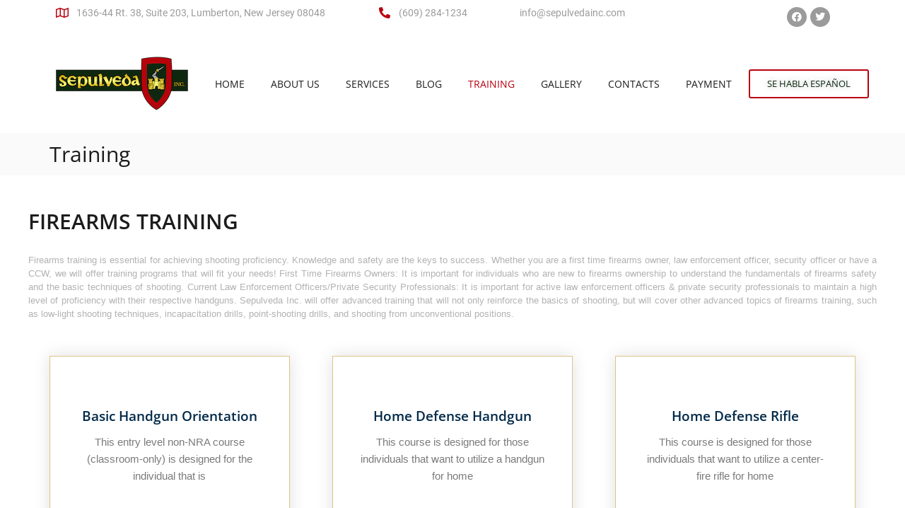

--- FILE ---
content_type: text/html; charset=UTF-8
request_url: https://www.sepulvedainc.com/training/
body_size: 41072
content:
<!doctype html>
<html lang="en-US">
<head><meta charset="UTF-8"><script>if(navigator.userAgent.match(/MSIE|Internet Explorer/i)||navigator.userAgent.match(/Trident\/7\..*?rv:11/i)){var href=document.location.href;if(!href.match(/[?&]nowprocket/)){if(href.indexOf("?")==-1){if(href.indexOf("#")==-1){document.location.href=href+"?nowprocket=1"}else{document.location.href=href.replace("#","?nowprocket=1#")}}else{if(href.indexOf("#")==-1){document.location.href=href+"&nowprocket=1"}else{document.location.href=href.replace("#","&nowprocket=1#")}}}}</script><script>(()=>{class RocketLazyLoadScripts{constructor(){this.v="2.0.4",this.userEvents=["keydown","keyup","mousedown","mouseup","mousemove","mouseover","mouseout","touchmove","touchstart","touchend","touchcancel","wheel","click","dblclick","input"],this.attributeEvents=["onblur","onclick","oncontextmenu","ondblclick","onfocus","onmousedown","onmouseenter","onmouseleave","onmousemove","onmouseout","onmouseover","onmouseup","onmousewheel","onscroll","onsubmit"]}async t(){this.i(),this.o(),/iP(ad|hone)/.test(navigator.userAgent)&&this.h(),this.u(),this.l(this),this.m(),this.k(this),this.p(this),this._(),await Promise.all([this.R(),this.L()]),this.lastBreath=Date.now(),this.S(this),this.P(),this.D(),this.O(),this.M(),await this.C(this.delayedScripts.normal),await this.C(this.delayedScripts.defer),await this.C(this.delayedScripts.async),await this.T(),await this.F(),await this.j(),await this.A(),window.dispatchEvent(new Event("rocket-allScriptsLoaded")),this.everythingLoaded=!0,this.lastTouchEnd&&await new Promise(t=>setTimeout(t,500-Date.now()+this.lastTouchEnd)),this.I(),this.H(),this.U(),this.W()}i(){this.CSPIssue=sessionStorage.getItem("rocketCSPIssue"),document.addEventListener("securitypolicyviolation",t=>{this.CSPIssue||"script-src-elem"!==t.violatedDirective||"data"!==t.blockedURI||(this.CSPIssue=!0,sessionStorage.setItem("rocketCSPIssue",!0))},{isRocket:!0})}o(){window.addEventListener("pageshow",t=>{this.persisted=t.persisted,this.realWindowLoadedFired=!0},{isRocket:!0}),window.addEventListener("pagehide",()=>{this.onFirstUserAction=null},{isRocket:!0})}h(){let t;function e(e){t=e}window.addEventListener("touchstart",e,{isRocket:!0}),window.addEventListener("touchend",function i(o){o.changedTouches[0]&&t.changedTouches[0]&&Math.abs(o.changedTouches[0].pageX-t.changedTouches[0].pageX)<10&&Math.abs(o.changedTouches[0].pageY-t.changedTouches[0].pageY)<10&&o.timeStamp-t.timeStamp<200&&(window.removeEventListener("touchstart",e,{isRocket:!0}),window.removeEventListener("touchend",i,{isRocket:!0}),"INPUT"===o.target.tagName&&"text"===o.target.type||(o.target.dispatchEvent(new TouchEvent("touchend",{target:o.target,bubbles:!0})),o.target.dispatchEvent(new MouseEvent("mouseover",{target:o.target,bubbles:!0})),o.target.dispatchEvent(new PointerEvent("click",{target:o.target,bubbles:!0,cancelable:!0,detail:1,clientX:o.changedTouches[0].clientX,clientY:o.changedTouches[0].clientY})),event.preventDefault()))},{isRocket:!0})}q(t){this.userActionTriggered||("mousemove"!==t.type||this.firstMousemoveIgnored?"keyup"===t.type||"mouseover"===t.type||"mouseout"===t.type||(this.userActionTriggered=!0,this.onFirstUserAction&&this.onFirstUserAction()):this.firstMousemoveIgnored=!0),"click"===t.type&&t.preventDefault(),t.stopPropagation(),t.stopImmediatePropagation(),"touchstart"===this.lastEvent&&"touchend"===t.type&&(this.lastTouchEnd=Date.now()),"click"===t.type&&(this.lastTouchEnd=0),this.lastEvent=t.type,t.composedPath&&t.composedPath()[0].getRootNode()instanceof ShadowRoot&&(t.rocketTarget=t.composedPath()[0]),this.savedUserEvents.push(t)}u(){this.savedUserEvents=[],this.userEventHandler=this.q.bind(this),this.userEvents.forEach(t=>window.addEventListener(t,this.userEventHandler,{passive:!1,isRocket:!0})),document.addEventListener("visibilitychange",this.userEventHandler,{isRocket:!0})}U(){this.userEvents.forEach(t=>window.removeEventListener(t,this.userEventHandler,{passive:!1,isRocket:!0})),document.removeEventListener("visibilitychange",this.userEventHandler,{isRocket:!0}),this.savedUserEvents.forEach(t=>{(t.rocketTarget||t.target).dispatchEvent(new window[t.constructor.name](t.type,t))})}m(){const t="return false",e=Array.from(this.attributeEvents,t=>"data-rocket-"+t),i="["+this.attributeEvents.join("],[")+"]",o="[data-rocket-"+this.attributeEvents.join("],[data-rocket-")+"]",s=(e,i,o)=>{o&&o!==t&&(e.setAttribute("data-rocket-"+i,o),e["rocket"+i]=new Function("event",o),e.setAttribute(i,t))};new MutationObserver(t=>{for(const n of t)"attributes"===n.type&&(n.attributeName.startsWith("data-rocket-")||this.everythingLoaded?n.attributeName.startsWith("data-rocket-")&&this.everythingLoaded&&this.N(n.target,n.attributeName.substring(12)):s(n.target,n.attributeName,n.target.getAttribute(n.attributeName))),"childList"===n.type&&n.addedNodes.forEach(t=>{if(t.nodeType===Node.ELEMENT_NODE)if(this.everythingLoaded)for(const i of[t,...t.querySelectorAll(o)])for(const t of i.getAttributeNames())e.includes(t)&&this.N(i,t.substring(12));else for(const e of[t,...t.querySelectorAll(i)])for(const t of e.getAttributeNames())this.attributeEvents.includes(t)&&s(e,t,e.getAttribute(t))})}).observe(document,{subtree:!0,childList:!0,attributeFilter:[...this.attributeEvents,...e]})}I(){this.attributeEvents.forEach(t=>{document.querySelectorAll("[data-rocket-"+t+"]").forEach(e=>{this.N(e,t)})})}N(t,e){const i=t.getAttribute("data-rocket-"+e);i&&(t.setAttribute(e,i),t.removeAttribute("data-rocket-"+e))}k(t){Object.defineProperty(HTMLElement.prototype,"onclick",{get(){return this.rocketonclick||null},set(e){this.rocketonclick=e,this.setAttribute(t.everythingLoaded?"onclick":"data-rocket-onclick","this.rocketonclick(event)")}})}S(t){function e(e,i){let o=e[i];e[i]=null,Object.defineProperty(e,i,{get:()=>o,set(s){t.everythingLoaded?o=s:e["rocket"+i]=o=s}})}e(document,"onreadystatechange"),e(window,"onload"),e(window,"onpageshow");try{Object.defineProperty(document,"readyState",{get:()=>t.rocketReadyState,set(e){t.rocketReadyState=e},configurable:!0}),document.readyState="loading"}catch(t){console.log("WPRocket DJE readyState conflict, bypassing")}}l(t){this.originalAddEventListener=EventTarget.prototype.addEventListener,this.originalRemoveEventListener=EventTarget.prototype.removeEventListener,this.savedEventListeners=[],EventTarget.prototype.addEventListener=function(e,i,o){o&&o.isRocket||!t.B(e,this)&&!t.userEvents.includes(e)||t.B(e,this)&&!t.userActionTriggered||e.startsWith("rocket-")||t.everythingLoaded?t.originalAddEventListener.call(this,e,i,o):(t.savedEventListeners.push({target:this,remove:!1,type:e,func:i,options:o}),"mouseenter"!==e&&"mouseleave"!==e||t.originalAddEventListener.call(this,e,t.savedUserEvents.push,o))},EventTarget.prototype.removeEventListener=function(e,i,o){o&&o.isRocket||!t.B(e,this)&&!t.userEvents.includes(e)||t.B(e,this)&&!t.userActionTriggered||e.startsWith("rocket-")||t.everythingLoaded?t.originalRemoveEventListener.call(this,e,i,o):t.savedEventListeners.push({target:this,remove:!0,type:e,func:i,options:o})}}J(t,e){this.savedEventListeners=this.savedEventListeners.filter(i=>{let o=i.type,s=i.target||window;return e!==o||t!==s||(this.B(o,s)&&(i.type="rocket-"+o),this.$(i),!1)})}H(){EventTarget.prototype.addEventListener=this.originalAddEventListener,EventTarget.prototype.removeEventListener=this.originalRemoveEventListener,this.savedEventListeners.forEach(t=>this.$(t))}$(t){t.remove?this.originalRemoveEventListener.call(t.target,t.type,t.func,t.options):this.originalAddEventListener.call(t.target,t.type,t.func,t.options)}p(t){let e;function i(e){return t.everythingLoaded?e:e.split(" ").map(t=>"load"===t||t.startsWith("load.")?"rocket-jquery-load":t).join(" ")}function o(o){function s(e){const s=o.fn[e];o.fn[e]=o.fn.init.prototype[e]=function(){return this[0]===window&&t.userActionTriggered&&("string"==typeof arguments[0]||arguments[0]instanceof String?arguments[0]=i(arguments[0]):"object"==typeof arguments[0]&&Object.keys(arguments[0]).forEach(t=>{const e=arguments[0][t];delete arguments[0][t],arguments[0][i(t)]=e})),s.apply(this,arguments),this}}if(o&&o.fn&&!t.allJQueries.includes(o)){const e={DOMContentLoaded:[],"rocket-DOMContentLoaded":[]};for(const t in e)document.addEventListener(t,()=>{e[t].forEach(t=>t())},{isRocket:!0});o.fn.ready=o.fn.init.prototype.ready=function(i){function s(){parseInt(o.fn.jquery)>2?setTimeout(()=>i.bind(document)(o)):i.bind(document)(o)}return"function"==typeof i&&(t.realDomReadyFired?!t.userActionTriggered||t.fauxDomReadyFired?s():e["rocket-DOMContentLoaded"].push(s):e.DOMContentLoaded.push(s)),o([])},s("on"),s("one"),s("off"),t.allJQueries.push(o)}e=o}t.allJQueries=[],o(window.jQuery),Object.defineProperty(window,"jQuery",{get:()=>e,set(t){o(t)}})}P(){const t=new Map;document.write=document.writeln=function(e){const i=document.currentScript,o=document.createRange(),s=i.parentElement;let n=t.get(i);void 0===n&&(n=i.nextSibling,t.set(i,n));const c=document.createDocumentFragment();o.setStart(c,0),c.appendChild(o.createContextualFragment(e)),s.insertBefore(c,n)}}async R(){return new Promise(t=>{this.userActionTriggered?t():this.onFirstUserAction=t})}async L(){return new Promise(t=>{document.addEventListener("DOMContentLoaded",()=>{this.realDomReadyFired=!0,t()},{isRocket:!0})})}async j(){return this.realWindowLoadedFired?Promise.resolve():new Promise(t=>{window.addEventListener("load",t,{isRocket:!0})})}M(){this.pendingScripts=[];this.scriptsMutationObserver=new MutationObserver(t=>{for(const e of t)e.addedNodes.forEach(t=>{"SCRIPT"!==t.tagName||t.noModule||t.isWPRocket||this.pendingScripts.push({script:t,promise:new Promise(e=>{const i=()=>{const i=this.pendingScripts.findIndex(e=>e.script===t);i>=0&&this.pendingScripts.splice(i,1),e()};t.addEventListener("load",i,{isRocket:!0}),t.addEventListener("error",i,{isRocket:!0}),setTimeout(i,1e3)})})})}),this.scriptsMutationObserver.observe(document,{childList:!0,subtree:!0})}async F(){await this.X(),this.pendingScripts.length?(await this.pendingScripts[0].promise,await this.F()):this.scriptsMutationObserver.disconnect()}D(){this.delayedScripts={normal:[],async:[],defer:[]},document.querySelectorAll("script[type$=rocketlazyloadscript]").forEach(t=>{t.hasAttribute("data-rocket-src")?t.hasAttribute("async")&&!1!==t.async?this.delayedScripts.async.push(t):t.hasAttribute("defer")&&!1!==t.defer||"module"===t.getAttribute("data-rocket-type")?this.delayedScripts.defer.push(t):this.delayedScripts.normal.push(t):this.delayedScripts.normal.push(t)})}async _(){await this.L();let t=[];document.querySelectorAll("script[type$=rocketlazyloadscript][data-rocket-src]").forEach(e=>{let i=e.getAttribute("data-rocket-src");if(i&&!i.startsWith("data:")){i.startsWith("//")&&(i=location.protocol+i);try{const o=new URL(i).origin;o!==location.origin&&t.push({src:o,crossOrigin:e.crossOrigin||"module"===e.getAttribute("data-rocket-type")})}catch(t){}}}),t=[...new Map(t.map(t=>[JSON.stringify(t),t])).values()],this.Y(t,"preconnect")}async G(t){if(await this.K(),!0!==t.noModule||!("noModule"in HTMLScriptElement.prototype))return new Promise(e=>{let i;function o(){(i||t).setAttribute("data-rocket-status","executed"),e()}try{if(navigator.userAgent.includes("Firefox/")||""===navigator.vendor||this.CSPIssue)i=document.createElement("script"),[...t.attributes].forEach(t=>{let e=t.nodeName;"type"!==e&&("data-rocket-type"===e&&(e="type"),"data-rocket-src"===e&&(e="src"),i.setAttribute(e,t.nodeValue))}),t.text&&(i.text=t.text),t.nonce&&(i.nonce=t.nonce),i.hasAttribute("src")?(i.addEventListener("load",o,{isRocket:!0}),i.addEventListener("error",()=>{i.setAttribute("data-rocket-status","failed-network"),e()},{isRocket:!0}),setTimeout(()=>{i.isConnected||e()},1)):(i.text=t.text,o()),i.isWPRocket=!0,t.parentNode.replaceChild(i,t);else{const i=t.getAttribute("data-rocket-type"),s=t.getAttribute("data-rocket-src");i?(t.type=i,t.removeAttribute("data-rocket-type")):t.removeAttribute("type"),t.addEventListener("load",o,{isRocket:!0}),t.addEventListener("error",i=>{this.CSPIssue&&i.target.src.startsWith("data:")?(console.log("WPRocket: CSP fallback activated"),t.removeAttribute("src"),this.G(t).then(e)):(t.setAttribute("data-rocket-status","failed-network"),e())},{isRocket:!0}),s?(t.fetchPriority="high",t.removeAttribute("data-rocket-src"),t.src=s):t.src="data:text/javascript;base64,"+window.btoa(unescape(encodeURIComponent(t.text)))}}catch(i){t.setAttribute("data-rocket-status","failed-transform"),e()}});t.setAttribute("data-rocket-status","skipped")}async C(t){const e=t.shift();return e?(e.isConnected&&await this.G(e),this.C(t)):Promise.resolve()}O(){this.Y([...this.delayedScripts.normal,...this.delayedScripts.defer,...this.delayedScripts.async],"preload")}Y(t,e){this.trash=this.trash||[];let i=!0;var o=document.createDocumentFragment();t.forEach(t=>{const s=t.getAttribute&&t.getAttribute("data-rocket-src")||t.src;if(s&&!s.startsWith("data:")){const n=document.createElement("link");n.href=s,n.rel=e,"preconnect"!==e&&(n.as="script",n.fetchPriority=i?"high":"low"),t.getAttribute&&"module"===t.getAttribute("data-rocket-type")&&(n.crossOrigin=!0),t.crossOrigin&&(n.crossOrigin=t.crossOrigin),t.integrity&&(n.integrity=t.integrity),t.nonce&&(n.nonce=t.nonce),o.appendChild(n),this.trash.push(n),i=!1}}),document.head.appendChild(o)}W(){this.trash.forEach(t=>t.remove())}async T(){try{document.readyState="interactive"}catch(t){}this.fauxDomReadyFired=!0;try{await this.K(),this.J(document,"readystatechange"),document.dispatchEvent(new Event("rocket-readystatechange")),await this.K(),document.rocketonreadystatechange&&document.rocketonreadystatechange(),await this.K(),this.J(document,"DOMContentLoaded"),document.dispatchEvent(new Event("rocket-DOMContentLoaded")),await this.K(),this.J(window,"DOMContentLoaded"),window.dispatchEvent(new Event("rocket-DOMContentLoaded"))}catch(t){console.error(t)}}async A(){try{document.readyState="complete"}catch(t){}try{await this.K(),this.J(document,"readystatechange"),document.dispatchEvent(new Event("rocket-readystatechange")),await this.K(),document.rocketonreadystatechange&&document.rocketonreadystatechange(),await this.K(),this.J(window,"load"),window.dispatchEvent(new Event("rocket-load")),await this.K(),window.rocketonload&&window.rocketonload(),await this.K(),this.allJQueries.forEach(t=>t(window).trigger("rocket-jquery-load")),await this.K(),this.J(window,"pageshow");const t=new Event("rocket-pageshow");t.persisted=this.persisted,window.dispatchEvent(t),await this.K(),window.rocketonpageshow&&window.rocketonpageshow({persisted:this.persisted})}catch(t){console.error(t)}}async K(){Date.now()-this.lastBreath>45&&(await this.X(),this.lastBreath=Date.now())}async X(){return document.hidden?new Promise(t=>setTimeout(t)):new Promise(t=>requestAnimationFrame(t))}B(t,e){return e===document&&"readystatechange"===t||(e===document&&"DOMContentLoaded"===t||(e===window&&"DOMContentLoaded"===t||(e===window&&"load"===t||e===window&&"pageshow"===t)))}static run(){(new RocketLazyLoadScripts).t()}}RocketLazyLoadScripts.run()})();</script>
	
	<meta name="viewport" content="width=device-width, initial-scale=1">
	<link rel="profile" href="https://gmpg.org/xfn/11">
	<meta name='robots' content='index, follow, max-image-preview:large, max-snippet:-1, max-video-preview:-1' />
	<style></style>
	
	<!-- This site is optimized with the Yoast SEO plugin v26.5 - https://yoast.com/wordpress/plugins/seo/ -->
	<title>Training - Investigative Services in NJ. Private Investigator, NJ SORA Instructor, NJ Licensed Firearms Trainer</title>
<link data-rocket-prefetch href="https://fonts.gstatic.com" rel="dns-prefetch">
<link crossorigin data-rocket-preload as="font" href="https://www.sepulvedainc.com/wp-content/plugins/elementor/assets/lib/eicons/fonts/eicons.woff2?5.29.0" rel="preload">
<link crossorigin data-rocket-preload as="font" href="https://fonts.gstatic.com/s/opensans/v40/memtYaGs126MiZpBA-UFUIcVXSCEkx2cmqvXlWqWuU6F.woff2" rel="preload">
<link crossorigin data-rocket-preload as="font" href="https://fonts.gstatic.com/s/opensans/v40/memvYaGs126MiZpBA-UvWbX2vVnXBbObj2OVTS-muw.woff2" rel="preload">
<link crossorigin data-rocket-preload as="font" href="https://fonts.gstatic.com/s/roboto/v30/KFOmCnqEu92Fr1Mu4mxK.woff2" rel="preload">
<link crossorigin data-rocket-preload as="font" href="https://www.sepulvedainc.com/wp-content/plugins/elementor/assets/lib/font-awesome/webfonts/fa-regular-400.woff2" rel="preload">
<link crossorigin data-rocket-preload as="font" href="https://www.sepulvedainc.com/wp-content/plugins/elementor/assets/lib/font-awesome/webfonts/fa-solid-900.woff2" rel="preload">
<link crossorigin data-rocket-preload as="font" href="https://www.sepulvedainc.com/wp-content/plugins/elementor/assets/lib/font-awesome/webfonts/fa-brands-400.woff2" rel="preload">
<style id="wpr-usedcss">img.emoji{display:inline!important;border:none!important;box-shadow:none!important;height:1em!important;width:1em!important;margin:0 .07em!important;vertical-align:-.1em!important;background:0 0!important;padding:0!important}body{--wp--preset--color--black:#000000;--wp--preset--color--cyan-bluish-gray:#abb8c3;--wp--preset--color--white:#ffffff;--wp--preset--color--pale-pink:#f78da7;--wp--preset--color--vivid-red:#cf2e2e;--wp--preset--color--luminous-vivid-orange:#ff6900;--wp--preset--color--luminous-vivid-amber:#fcb900;--wp--preset--color--light-green-cyan:#7bdcb5;--wp--preset--color--vivid-green-cyan:#00d084;--wp--preset--color--pale-cyan-blue:#8ed1fc;--wp--preset--color--vivid-cyan-blue:#0693e3;--wp--preset--color--vivid-purple:#9b51e0;--wp--preset--gradient--vivid-cyan-blue-to-vivid-purple:linear-gradient(135deg,rgba(6, 147, 227, 1) 0%,rgb(155, 81, 224) 100%);--wp--preset--gradient--light-green-cyan-to-vivid-green-cyan:linear-gradient(135deg,rgb(122, 220, 180) 0%,rgb(0, 208, 130) 100%);--wp--preset--gradient--luminous-vivid-amber-to-luminous-vivid-orange:linear-gradient(135deg,rgba(252, 185, 0, 1) 0%,rgba(255, 105, 0, 1) 100%);--wp--preset--gradient--luminous-vivid-orange-to-vivid-red:linear-gradient(135deg,rgba(255, 105, 0, 1) 0%,rgb(207, 46, 46) 100%);--wp--preset--gradient--very-light-gray-to-cyan-bluish-gray:linear-gradient(135deg,rgb(238, 238, 238) 0%,rgb(169, 184, 195) 100%);--wp--preset--gradient--cool-to-warm-spectrum:linear-gradient(135deg,rgb(74, 234, 220) 0%,rgb(151, 120, 209) 20%,rgb(207, 42, 186) 40%,rgb(238, 44, 130) 60%,rgb(251, 105, 98) 80%,rgb(254, 248, 76) 100%);--wp--preset--gradient--blush-light-purple:linear-gradient(135deg,rgb(255, 206, 236) 0%,rgb(152, 150, 240) 100%);--wp--preset--gradient--blush-bordeaux:linear-gradient(135deg,rgb(254, 205, 165) 0%,rgb(254, 45, 45) 50%,rgb(107, 0, 62) 100%);--wp--preset--gradient--luminous-dusk:linear-gradient(135deg,rgb(255, 203, 112) 0%,rgb(199, 81, 192) 50%,rgb(65, 88, 208) 100%);--wp--preset--gradient--pale-ocean:linear-gradient(135deg,rgb(255, 245, 203) 0%,rgb(182, 227, 212) 50%,rgb(51, 167, 181) 100%);--wp--preset--gradient--electric-grass:linear-gradient(135deg,rgb(202, 248, 128) 0%,rgb(113, 206, 126) 100%);--wp--preset--gradient--midnight:linear-gradient(135deg,rgb(2, 3, 129) 0%,rgb(40, 116, 252) 100%);--wp--preset--font-size--small:13px;--wp--preset--font-size--medium:20px;--wp--preset--font-size--large:36px;--wp--preset--font-size--x-large:42px;--wp--preset--spacing--20:0.44rem;--wp--preset--spacing--30:0.67rem;--wp--preset--spacing--40:1rem;--wp--preset--spacing--50:1.5rem;--wp--preset--spacing--60:2.25rem;--wp--preset--spacing--70:3.38rem;--wp--preset--spacing--80:5.06rem;--wp--preset--shadow--natural:6px 6px 9px rgba(0, 0, 0, .2);--wp--preset--shadow--deep:12px 12px 50px rgba(0, 0, 0, .4);--wp--preset--shadow--sharp:6px 6px 0px rgba(0, 0, 0, .2);--wp--preset--shadow--outlined:6px 6px 0px -3px rgba(255, 255, 255, 1),6px 6px rgba(0, 0, 0, 1);--wp--preset--shadow--crisp:6px 6px 0px rgba(0, 0, 0, 1)}:where(.is-layout-flex){gap:.5em}:where(.is-layout-grid){gap:.5em}:where(.wp-block-post-template.is-layout-flex){gap:1.25em}:where(.wp-block-post-template.is-layout-grid){gap:1.25em}:where(.wp-block-columns.is-layout-flex){gap:2em}:where(.wp-block-columns.is-layout-grid){gap:2em}html{line-height:1.15;-webkit-text-size-adjust:100%}*,:after,:before{box-sizing:border-box}body{margin:0;font-family:-apple-system,BlinkMacSystemFont,'Segoe UI',Roboto,'Helvetica Neue',Arial,'Noto Sans',sans-serif,'Apple Color Emoji','Segoe UI Emoji','Segoe UI Symbol','Noto Color Emoji';font-size:1rem;font-weight:400;line-height:1.5;color:#333;background-color:#fff;-webkit-font-smoothing:antialiased;-moz-osx-font-smoothing:grayscale}h1,h2,h3{margin-block-start:.5rem;margin-block-end:1rem;font-family:inherit;font-weight:500;line-height:1.2;color:inherit}h1{font-size:2.5rem}h2{font-size:2rem}h3{font-size:1.75rem}p{margin-block-start:0;margin-block-end:.9rem}a{background-color:transparent;text-decoration:none;color:#c36}a:active,a:hover{color:#336}a:not([href]):not([tabindex]),a:not([href]):not([tabindex]):focus,a:not([href]):not([tabindex]):hover{color:inherit;text-decoration:none}a:not([href]):not([tabindex]):focus{outline:0}code{font-family:monospace,monospace;font-size:1em}sub{font-size:75%;line-height:0;position:relative;vertical-align:baseline}sub{bottom:-.25em}img{border-style:none;height:auto;max-width:100%}details{display:block}summary{display:list-item}[hidden],template{display:none}@media print{*,:after,:before{background:0 0!important;color:#000!important;box-shadow:none!important;text-shadow:none!important}a,a:visited{text-decoration:underline}a[href]:after{content:" (" attr(href) ")"}a[href^="#"]:after,a[href^="javascript:"]:after{content:""}img,tr{-moz-column-break-inside:avoid;break-inside:avoid}h2,h3,p{orphans:3;widows:3}h2,h3{-moz-column-break-after:avoid;break-after:avoid}}label{display:inline-block;line-height:1;vertical-align:middle}button,input,optgroup,select,textarea{font-family:inherit;font-size:1rem;line-height:1.5;margin:0}input[type=email],input[type=number],input[type=search],input[type=text],input[type=url],select,textarea{width:100%;border:1px solid #666;border-radius:3px;padding:.5rem 1rem;transition:all .3s}input[type=email]:focus,input[type=number]:focus,input[type=search]:focus,input[type=text]:focus,input[type=url]:focus,select:focus,textarea:focus{border-color:#333}button,input{overflow:visible}button,select{text-transform:none}[type=button],[type=submit],button{width:auto;-webkit-appearance:button}[type=button],[type=submit],button{display:inline-block;font-weight:400;color:#c36;text-align:center;white-space:nowrap;-webkit-user-select:none;-moz-user-select:none;user-select:none;background-color:transparent;border:1px solid #c36;padding:.5rem 1rem;font-size:1rem;border-radius:3px;transition:all .3s}[type=button]:focus:not(:focus-visible),[type=submit]:focus:not(:focus-visible),button:focus:not(:focus-visible){outline:0}[type=button]:focus,[type=button]:hover,[type=submit]:focus,[type=submit]:hover,button:focus,button:hover{color:#fff;background-color:#c36;text-decoration:none}[type=button]:not(:disabled),[type=submit]:not(:disabled),button:not(:disabled){cursor:pointer}fieldset{padding:.35em .75em .625em}legend{box-sizing:border-box;color:inherit;display:table;max-width:100%;padding:0;white-space:normal}progress{vertical-align:baseline}textarea{overflow:auto;resize:vertical}[type=checkbox],[type=radio]{box-sizing:border-box;padding:0}[type=number]::-webkit-inner-spin-button,[type=number]::-webkit-outer-spin-button{height:auto}[type=search]{-webkit-appearance:textfield;outline-offset:-2px}[type=search]::-webkit-search-decoration{-webkit-appearance:none}::-webkit-file-upload-button{-webkit-appearance:button;font:inherit}select{display:block}table{background-color:transparent;width:100%;margin-block-end:15px;font-size:.9em;border-spacing:0;border-collapse:collapse}table tbody+tbody{border-block-start:2px solid hsla(0,0%,50.2%,.5019607843)}dl,li,ul{margin-block-start:0;margin-block-end:0;border:0;outline:0;font-size:100%;vertical-align:baseline;background:0 0}.sticky{position:relative;display:block}.hide{display:none!important}.screen-reader-text{clip:rect(1px,1px,1px,1px);height:1px;overflow:hidden;position:absolute!important;width:1px;word-wrap:normal!important}.screen-reader-text:focus{background-color:#eee;clip:auto!important;clip-path:none;color:#333;display:block;font-size:1rem;height:auto;left:5px;line-height:normal;padding:12px 24px;text-decoration:none;top:5px;width:auto;z-index:100000}@font-face{font-display:swap;font-family:eicons;src:url(https://www.sepulvedainc.com/wp-content/plugins/elementor/assets/lib/eicons/fonts/eicons.eot?5.29.0);src:url(https://www.sepulvedainc.com/wp-content/plugins/elementor/assets/lib/eicons/fonts/eicons.eot?5.29.0#iefix) format("embedded-opentype"),url(https://www.sepulvedainc.com/wp-content/plugins/elementor/assets/lib/eicons/fonts/eicons.woff2?5.29.0) format("woff2"),url(https://www.sepulvedainc.com/wp-content/plugins/elementor/assets/lib/eicons/fonts/eicons.woff?5.29.0) format("woff"),url(https://www.sepulvedainc.com/wp-content/plugins/elementor/assets/lib/eicons/fonts/eicons.ttf?5.29.0) format("truetype"),url(https://www.sepulvedainc.com/wp-content/plugins/elementor/assets/lib/eicons/fonts/eicons.svg?5.29.0#eicon) format("svg");font-weight:400;font-style:normal}[class*=" eicon-"],[class^=eicon]{display:inline-block;font-family:eicons;font-size:inherit;font-weight:400;font-style:normal;font-variant:normal;line-height:1;text-rendering:auto;-webkit-font-smoothing:antialiased;-moz-osx-font-smoothing:grayscale}.eicon-menu-bar:before{content:"\e816"}.eicon-close:before{content:"\e87f"}.dialog-widget-content{background-color:var(--e-a-bg-default);position:absolute;border-radius:3px;box-shadow:2px 8px 23px 3px rgba(0,0,0,.2);overflow:hidden}.dialog-message{line-height:1.5;box-sizing:border-box}.dialog-close-button{cursor:pointer;position:absolute;margin-block-start:15px;right:15px;color:var(--e-a-color-txt);font-size:15px;line-height:1;transition:var(--e-a-transition-hover)}.dialog-close-button:hover{color:var(--e-a-color-txt-hover)}.dialog-prevent-scroll{overflow:hidden;max-height:100vh}.dialog-type-lightbox{position:fixed;height:100%;width:100%;bottom:0;left:0;background-color:rgba(0,0,0,.8);z-index:9999;-webkit-user-select:none;-moz-user-select:none;user-select:none}.dialog-type-alert .dialog-widget-content,.dialog-type-confirm .dialog-widget-content{margin:auto;width:400px;padding:20px}.dialog-type-alert .dialog-header,.dialog-type-confirm .dialog-header{font-size:15px;font-weight:500}.dialog-type-alert .dialog-header:after,.dialog-type-confirm .dialog-header:after{content:"";display:block;border-block-end:var(--e-a-border);padding-block-end:10px;margin-block-end:10px;margin-inline-start:-20px;margin-inline-end:-20px}.dialog-type-alert .dialog-message,.dialog-type-confirm .dialog-message{min-height:50px}.dialog-type-alert .dialog-buttons-wrapper,.dialog-type-confirm .dialog-buttons-wrapper{padding-block-start:10px;display:flex;justify-content:flex-end;gap:15px}.dialog-type-alert .dialog-buttons-wrapper .dialog-button,.dialog-type-confirm .dialog-buttons-wrapper .dialog-button{font-size:12px;font-weight:500;line-height:1.2;padding:8px 16px;outline:0;border:none;border-radius:var(--e-a-border-radius);background-color:var(--e-a-btn-bg);color:var(--e-a-btn-color-invert);transition:var(--e-a-transition-hover)}.dialog-type-alert .dialog-buttons-wrapper .dialog-button:hover,.dialog-type-confirm .dialog-buttons-wrapper .dialog-button:hover{border:none}.dialog-type-alert .dialog-buttons-wrapper .dialog-button:focus,.dialog-type-alert .dialog-buttons-wrapper .dialog-button:hover,.dialog-type-confirm .dialog-buttons-wrapper .dialog-button:focus,.dialog-type-confirm .dialog-buttons-wrapper .dialog-button:hover{background-color:var(--e-a-btn-bg-hover);color:var(--e-a-btn-color-invert)}.dialog-type-alert .dialog-buttons-wrapper .dialog-button:active,.dialog-type-confirm .dialog-buttons-wrapper .dialog-button:active{background-color:var(--e-a-btn-bg-active)}.dialog-type-alert .dialog-buttons-wrapper .dialog-button:not([disabled]),.dialog-type-confirm .dialog-buttons-wrapper .dialog-button:not([disabled]){cursor:pointer}.dialog-type-alert .dialog-buttons-wrapper .dialog-button:disabled,.dialog-type-confirm .dialog-buttons-wrapper .dialog-button:disabled{background-color:var(--e-a-btn-bg-disabled);color:var(--e-a-btn-color-disabled)}.dialog-type-alert .dialog-buttons-wrapper .dialog-button:not(.elementor-button-state) .elementor-state-icon,.dialog-type-confirm .dialog-buttons-wrapper .dialog-button:not(.elementor-button-state) .elementor-state-icon{display:none}.dialog-type-alert .dialog-buttons-wrapper .dialog-button.dialog-cancel,.dialog-type-alert .dialog-buttons-wrapper .dialog-button.e-btn-txt,.dialog-type-confirm .dialog-buttons-wrapper .dialog-button.dialog-cancel,.dialog-type-confirm .dialog-buttons-wrapper .dialog-button.e-btn-txt{background:0 0;color:var(--e-a-color-txt)}.dialog-type-alert .dialog-buttons-wrapper .dialog-button.dialog-cancel:focus,.dialog-type-alert .dialog-buttons-wrapper .dialog-button.dialog-cancel:hover,.dialog-type-alert .dialog-buttons-wrapper .dialog-button.e-btn-txt:focus,.dialog-type-alert .dialog-buttons-wrapper .dialog-button.e-btn-txt:hover,.dialog-type-confirm .dialog-buttons-wrapper .dialog-button.dialog-cancel:focus,.dialog-type-confirm .dialog-buttons-wrapper .dialog-button.dialog-cancel:hover,.dialog-type-confirm .dialog-buttons-wrapper .dialog-button.e-btn-txt:focus,.dialog-type-confirm .dialog-buttons-wrapper .dialog-button.e-btn-txt:hover{background:var(--e-a-bg-hover);color:var(--e-a-color-txt-hover)}.dialog-type-alert .dialog-buttons-wrapper .dialog-button.dialog-cancel:disabled,.dialog-type-alert .dialog-buttons-wrapper .dialog-button.e-btn-txt:disabled,.dialog-type-confirm .dialog-buttons-wrapper .dialog-button.dialog-cancel:disabled,.dialog-type-confirm .dialog-buttons-wrapper .dialog-button.e-btn-txt:disabled{background:0 0;color:var(--e-a-color-txt-disabled)}.dialog-type-alert .dialog-buttons-wrapper .dialog-button.e-btn-txt-border,.dialog-type-confirm .dialog-buttons-wrapper .dialog-button.e-btn-txt-border{border:1px solid var(--e-a-color-txt-muted)}.dialog-type-alert .dialog-buttons-wrapper .dialog-button.e-success,.dialog-type-alert .dialog-buttons-wrapper .dialog-button.elementor-button-success,.dialog-type-confirm .dialog-buttons-wrapper .dialog-button.e-success,.dialog-type-confirm .dialog-buttons-wrapper .dialog-button.elementor-button-success{background-color:var(--e-a-btn-bg-success)}.dialog-type-alert .dialog-buttons-wrapper .dialog-button.e-success:focus,.dialog-type-alert .dialog-buttons-wrapper .dialog-button.e-success:hover,.dialog-type-alert .dialog-buttons-wrapper .dialog-button.elementor-button-success:focus,.dialog-type-alert .dialog-buttons-wrapper .dialog-button.elementor-button-success:hover,.dialog-type-confirm .dialog-buttons-wrapper .dialog-button.e-success:focus,.dialog-type-confirm .dialog-buttons-wrapper .dialog-button.e-success:hover,.dialog-type-confirm .dialog-buttons-wrapper .dialog-button.elementor-button-success:focus,.dialog-type-confirm .dialog-buttons-wrapper .dialog-button.elementor-button-success:hover{background-color:var(--e-a-btn-bg-success-hover)}.dialog-type-alert .dialog-buttons-wrapper .dialog-button.dialog-ok,.dialog-type-alert .dialog-buttons-wrapper .dialog-button.dialog-take_over,.dialog-type-alert .dialog-buttons-wrapper .dialog-button.e-primary,.dialog-type-confirm .dialog-buttons-wrapper .dialog-button.dialog-ok,.dialog-type-confirm .dialog-buttons-wrapper .dialog-button.dialog-take_over,.dialog-type-confirm .dialog-buttons-wrapper .dialog-button.e-primary{background-color:var(--e-a-btn-bg-primary);color:var(--e-a-btn-color)}.dialog-type-alert .dialog-buttons-wrapper .dialog-button.dialog-ok:focus,.dialog-type-alert .dialog-buttons-wrapper .dialog-button.dialog-ok:hover,.dialog-type-alert .dialog-buttons-wrapper .dialog-button.dialog-take_over:focus,.dialog-type-alert .dialog-buttons-wrapper .dialog-button.dialog-take_over:hover,.dialog-type-alert .dialog-buttons-wrapper .dialog-button.e-primary:focus,.dialog-type-alert .dialog-buttons-wrapper .dialog-button.e-primary:hover,.dialog-type-confirm .dialog-buttons-wrapper .dialog-button.dialog-ok:focus,.dialog-type-confirm .dialog-buttons-wrapper .dialog-button.dialog-ok:hover,.dialog-type-confirm .dialog-buttons-wrapper .dialog-button.dialog-take_over:focus,.dialog-type-confirm .dialog-buttons-wrapper .dialog-button.dialog-take_over:hover,.dialog-type-confirm .dialog-buttons-wrapper .dialog-button.e-primary:focus,.dialog-type-confirm .dialog-buttons-wrapper .dialog-button.e-primary:hover{background-color:var(--e-a-btn-bg-primary-hover);color:var(--e-a-btn-color)}.dialog-type-alert .dialog-buttons-wrapper .dialog-button.dialog-cancel.dialog-take_over,.dialog-type-alert .dialog-buttons-wrapper .dialog-button.dialog-ok.dialog-cancel,.dialog-type-alert .dialog-buttons-wrapper .dialog-button.e-btn-txt.dialog-ok,.dialog-type-alert .dialog-buttons-wrapper .dialog-button.e-btn-txt.dialog-take_over,.dialog-type-alert .dialog-buttons-wrapper .dialog-button.e-primary.dialog-cancel,.dialog-type-alert .dialog-buttons-wrapper .dialog-button.e-primary.e-btn-txt,.dialog-type-confirm .dialog-buttons-wrapper .dialog-button.dialog-cancel.dialog-take_over,.dialog-type-confirm .dialog-buttons-wrapper .dialog-button.dialog-ok.dialog-cancel,.dialog-type-confirm .dialog-buttons-wrapper .dialog-button.e-btn-txt.dialog-ok,.dialog-type-confirm .dialog-buttons-wrapper .dialog-button.e-btn-txt.dialog-take_over,.dialog-type-confirm .dialog-buttons-wrapper .dialog-button.e-primary.dialog-cancel,.dialog-type-confirm .dialog-buttons-wrapper .dialog-button.e-primary.e-btn-txt{background:0 0;color:var(--e-a-color-primary-bold)}.dialog-type-alert .dialog-buttons-wrapper .dialog-button.dialog-cancel.dialog-take_over:focus,.dialog-type-alert .dialog-buttons-wrapper .dialog-button.dialog-cancel.dialog-take_over:hover,.dialog-type-alert .dialog-buttons-wrapper .dialog-button.dialog-ok.dialog-cancel:focus,.dialog-type-alert .dialog-buttons-wrapper .dialog-button.dialog-ok.dialog-cancel:hover,.dialog-type-alert .dialog-buttons-wrapper .dialog-button.e-btn-txt.dialog-ok:focus,.dialog-type-alert .dialog-buttons-wrapper .dialog-button.e-btn-txt.dialog-ok:hover,.dialog-type-alert .dialog-buttons-wrapper .dialog-button.e-btn-txt.dialog-take_over:focus,.dialog-type-alert .dialog-buttons-wrapper .dialog-button.e-btn-txt.dialog-take_over:hover,.dialog-type-alert .dialog-buttons-wrapper .dialog-button.e-primary.dialog-cancel:focus,.dialog-type-alert .dialog-buttons-wrapper .dialog-button.e-primary.dialog-cancel:hover,.dialog-type-alert .dialog-buttons-wrapper .dialog-button.e-primary.e-btn-txt:focus,.dialog-type-alert .dialog-buttons-wrapper .dialog-button.e-primary.e-btn-txt:hover,.dialog-type-confirm .dialog-buttons-wrapper .dialog-button.dialog-cancel.dialog-take_over:focus,.dialog-type-confirm .dialog-buttons-wrapper .dialog-button.dialog-cancel.dialog-take_over:hover,.dialog-type-confirm .dialog-buttons-wrapper .dialog-button.dialog-ok.dialog-cancel:focus,.dialog-type-confirm .dialog-buttons-wrapper .dialog-button.dialog-ok.dialog-cancel:hover,.dialog-type-confirm .dialog-buttons-wrapper .dialog-button.e-btn-txt.dialog-ok:focus,.dialog-type-confirm .dialog-buttons-wrapper .dialog-button.e-btn-txt.dialog-ok:hover,.dialog-type-confirm .dialog-buttons-wrapper .dialog-button.e-btn-txt.dialog-take_over:focus,.dialog-type-confirm .dialog-buttons-wrapper .dialog-button.e-btn-txt.dialog-take_over:hover,.dialog-type-confirm .dialog-buttons-wrapper .dialog-button.e-primary.dialog-cancel:focus,.dialog-type-confirm .dialog-buttons-wrapper .dialog-button.e-primary.dialog-cancel:hover,.dialog-type-confirm .dialog-buttons-wrapper .dialog-button.e-primary.e-btn-txt:focus,.dialog-type-confirm .dialog-buttons-wrapper .dialog-button.e-primary.e-btn-txt:hover{background:var(--e-a-bg-primary)}.dialog-type-alert .dialog-buttons-wrapper .dialog-button.e-accent,.dialog-type-alert .dialog-buttons-wrapper .dialog-button.go-pro,.dialog-type-confirm .dialog-buttons-wrapper .dialog-button.e-accent,.dialog-type-confirm .dialog-buttons-wrapper .dialog-button.go-pro{background-color:var(--e-a-btn-bg-accent)}.dialog-type-alert .dialog-buttons-wrapper .dialog-button.e-accent:focus,.dialog-type-alert .dialog-buttons-wrapper .dialog-button.e-accent:hover,.dialog-type-alert .dialog-buttons-wrapper .dialog-button.go-pro:focus,.dialog-type-alert .dialog-buttons-wrapper .dialog-button.go-pro:hover,.dialog-type-confirm .dialog-buttons-wrapper .dialog-button.e-accent:focus,.dialog-type-confirm .dialog-buttons-wrapper .dialog-button.e-accent:hover,.dialog-type-confirm .dialog-buttons-wrapper .dialog-button.go-pro:focus,.dialog-type-confirm .dialog-buttons-wrapper .dialog-button.go-pro:hover{background-color:var(--e-a-btn-bg-accent-hover)}.dialog-type-alert .dialog-buttons-wrapper .dialog-button.e-accent:active,.dialog-type-alert .dialog-buttons-wrapper .dialog-button.go-pro:active,.dialog-type-confirm .dialog-buttons-wrapper .dialog-button.e-accent:active,.dialog-type-confirm .dialog-buttons-wrapper .dialog-button.go-pro:active{background-color:var(--e-a-btn-bg-accent-active)}.dialog-type-alert .dialog-buttons-wrapper .dialog-button.e-info,.dialog-type-alert .dialog-buttons-wrapper .dialog-button.elementor-button-info,.dialog-type-confirm .dialog-buttons-wrapper .dialog-button.e-info,.dialog-type-confirm .dialog-buttons-wrapper .dialog-button.elementor-button-info{background-color:var(--e-a-btn-bg-info)}.dialog-type-alert .dialog-buttons-wrapper .dialog-button.e-info:focus,.dialog-type-alert .dialog-buttons-wrapper .dialog-button.e-info:hover,.dialog-type-alert .dialog-buttons-wrapper .dialog-button.elementor-button-info:focus,.dialog-type-alert .dialog-buttons-wrapper .dialog-button.elementor-button-info:hover,.dialog-type-confirm .dialog-buttons-wrapper .dialog-button.e-info:focus,.dialog-type-confirm .dialog-buttons-wrapper .dialog-button.e-info:hover,.dialog-type-confirm .dialog-buttons-wrapper .dialog-button.elementor-button-info:focus,.dialog-type-confirm .dialog-buttons-wrapper .dialog-button.elementor-button-info:hover{background-color:var(--e-a-btn-bg-info-hover)}.dialog-type-alert .dialog-buttons-wrapper .dialog-button.e-warning,.dialog-type-alert .dialog-buttons-wrapper .dialog-button.elementor-button-warning,.dialog-type-confirm .dialog-buttons-wrapper .dialog-button.e-warning,.dialog-type-confirm .dialog-buttons-wrapper .dialog-button.elementor-button-warning{background-color:var(--e-a-btn-bg-warning)}.dialog-type-alert .dialog-buttons-wrapper .dialog-button.e-warning:focus,.dialog-type-alert .dialog-buttons-wrapper .dialog-button.e-warning:hover,.dialog-type-alert .dialog-buttons-wrapper .dialog-button.elementor-button-warning:focus,.dialog-type-alert .dialog-buttons-wrapper .dialog-button.elementor-button-warning:hover,.dialog-type-confirm .dialog-buttons-wrapper .dialog-button.e-warning:focus,.dialog-type-confirm .dialog-buttons-wrapper .dialog-button.e-warning:hover,.dialog-type-confirm .dialog-buttons-wrapper .dialog-button.elementor-button-warning:focus,.dialog-type-confirm .dialog-buttons-wrapper .dialog-button.elementor-button-warning:hover{background-color:var(--e-a-btn-bg-warning-hover)}.dialog-type-alert .dialog-buttons-wrapper .dialog-button.e-danger,.dialog-type-alert .dialog-buttons-wrapper .dialog-button.elementor-button-danger,.dialog-type-confirm .dialog-buttons-wrapper .dialog-button.e-danger,.dialog-type-confirm .dialog-buttons-wrapper .dialog-button.elementor-button-danger{background-color:var(--e-a-btn-bg-danger)}.dialog-type-alert .dialog-buttons-wrapper .dialog-button.e-danger:focus,.dialog-type-alert .dialog-buttons-wrapper .dialog-button.e-danger:hover,.dialog-type-alert .dialog-buttons-wrapper .dialog-button.elementor-button-danger:focus,.dialog-type-alert .dialog-buttons-wrapper .dialog-button.elementor-button-danger:hover,.dialog-type-confirm .dialog-buttons-wrapper .dialog-button.e-danger:focus,.dialog-type-confirm .dialog-buttons-wrapper .dialog-button.e-danger:hover,.dialog-type-confirm .dialog-buttons-wrapper .dialog-button.elementor-button-danger:focus,.dialog-type-confirm .dialog-buttons-wrapper .dialog-button.elementor-button-danger:hover{background-color:var(--e-a-btn-bg-danger-hover)}.dialog-type-alert .dialog-buttons-wrapper .dialog-button i,.dialog-type-confirm .dialog-buttons-wrapper .dialog-button i{margin-inline-end:5px}.dialog-type-alert .dialog-buttons-wrapper .dialog-button:focus,.dialog-type-alert .dialog-buttons-wrapper .dialog-button:hover,.dialog-type-alert .dialog-buttons-wrapper .dialog-button:visited,.dialog-type-confirm .dialog-buttons-wrapper .dialog-button:focus,.dialog-type-confirm .dialog-buttons-wrapper .dialog-button:hover,.dialog-type-confirm .dialog-buttons-wrapper .dialog-button:visited{color:initial}.flatpickr-calendar{width:280px}.elementor-screen-only,.screen-reader-text,.screen-reader-text span{position:absolute;top:-10000em;width:1px;height:1px;margin:-1px;padding:0;overflow:hidden;clip:rect(0,0,0,0);border:0}.elementor *,.elementor :after,.elementor :before{box-sizing:border-box}.elementor a{box-shadow:none;text-decoration:none}.elementor img{height:auto;max-width:100%;border:none;border-radius:0;box-shadow:none}.elementor embed,.elementor iframe,.elementor object,.elementor video{max-width:100%;width:100%;margin:0;line-height:1;border:none}.elementor .elementor-background-video-container{height:100%;width:100%;top:0;left:0;position:absolute;overflow:hidden;z-index:0;direction:ltr}.elementor .elementor-background-video-container{transition:opacity 1s;pointer-events:none}.elementor .elementor-background-video-container.elementor-loading{opacity:0}.elementor .elementor-background-video-embed{max-width:none}.elementor .elementor-background-video-embed,.elementor .elementor-background-video-hosted{position:absolute;top:50%;left:50%;transform:translate(-50%,-50%)}.elementor .elementor-background-slideshow{height:100%;width:100%;top:0;left:0;position:absolute}.elementor .elementor-background-slideshow{z-index:0}.elementor .elementor-background-slideshow__slide__image{width:100%;height:100%;background-position:50%;background-size:cover}.elementor-widget-wrap .elementor-element.elementor-widget__width-auto{max-width:100%}.elementor-element{--flex-direction:initial;--flex-wrap:initial;--justify-content:initial;--align-items:initial;--align-content:initial;--gap:initial;--flex-basis:initial;--flex-grow:initial;--flex-shrink:initial;--order:initial;--align-self:initial;flex-basis:var(--flex-basis);flex-grow:var(--flex-grow);flex-shrink:var(--flex-shrink);order:var(--order);align-self:var(--align-self)}.elementor-element:where(.e-con-full,.elementor-widget){flex-direction:var(--flex-direction);flex-wrap:var(--flex-wrap);justify-content:var(--justify-content);align-items:var(--align-items);align-content:var(--align-content);gap:var(--gap)}.elementor-invisible{visibility:hidden}.elementor-align-center{text-align:center}.elementor-align-center .elementor-button{width:auto}.elementor-align-right{text-align:right}.elementor-align-right .elementor-button{width:auto}.elementor-ken-burns{transition-property:transform;transition-duration:10s;transition-timing-function:linear}.elementor-ken-burns--out{transform:scale(1.3)}.elementor-ken-burns--active{transition-duration:20s}.elementor-ken-burns--active.elementor-ken-burns--out{transform:scale(1)}.elementor-ken-burns--active.elementor-ken-burns--in{transform:scale(1.3)}@media (max-width:767px){table table{font-size:.8em}.elementor-mobile-align-center{text-align:center}.elementor-mobile-align-center .elementor-button{width:auto}.elementor-column{width:100%}}:root{--page-title-display:block}.elementor-page-title{display:var(--page-title-display)}.elementor-section{position:relative}.elementor-section .elementor-container{display:flex;margin-right:auto;margin-left:auto;position:relative}@media (max-width:1024px){.elementor-section .elementor-container{flex-wrap:wrap}.elementor-grid-tablet-1 .elementor-grid{grid-template-columns:repeat(1,1fr)}.elementor-grid-tablet-2 .elementor-grid{grid-template-columns:repeat(2,1fr)}}.elementor-section.elementor-section-stretched{position:relative;width:100%}.elementor-widget-wrap{position:relative;width:100%;flex-wrap:wrap;align-content:flex-start}.elementor:not(.elementor-bc-flex-widget) .elementor-widget-wrap{display:flex}.elementor-widget-wrap>.elementor-element{width:100%}.elementor-widget-wrap.e-swiper-container{width:calc(100% - (var(--e-column-margin-left,0px) + var(--e-column-margin-right,0px)))}.elementor-widget{position:relative}.elementor-widget:not(:last-child){margin-bottom:20px}.elementor-widget:not(:last-child).elementor-widget__width-auto{margin-bottom:0}.elementor-column{position:relative;min-height:1px;display:flex}.elementor-column-gap-default>.elementor-column>.elementor-element-populated{padding:10px}.elementor-inner-section .elementor-column-gap-no .elementor-element-populated{padding:0}@media (min-width:768px){.elementor-column.elementor-col-25{width:25%}.elementor-column.elementor-col-33{width:33.333%}.elementor-column.elementor-col-50{width:50%}.elementor-column.elementor-col-100{width:100%}}.elementor-grid{display:grid;grid-column-gap:var(--grid-column-gap);grid-row-gap:var(--grid-row-gap)}.elementor-grid .elementor-grid-item{min-width:0}.elementor-grid-0 .elementor-grid{display:inline-block;width:100%;word-spacing:var(--grid-column-gap);margin-bottom:calc(-1 * var(--grid-row-gap))}.elementor-grid-0 .elementor-grid .elementor-grid-item{display:inline-block;margin-bottom:var(--grid-row-gap);word-break:break-word}@media (min-width:1025px){#elementor-device-mode:after{content:"desktop"}}@media (min-width:-1){#elementor-device-mode:after{content:"widescreen"}}@media (max-width:-1){#elementor-device-mode:after{content:"laptop";content:"tablet_extra"}}@media (max-width:1024px){#elementor-device-mode:after{content:"tablet"}}@media (max-width:-1){#elementor-device-mode:after{content:"mobile_extra"}}.e-con{--border-radius:0;--border-top-width:0px;--border-right-width:0px;--border-bottom-width:0px;--border-left-width:0px;--border-style:initial;--border-color:initial;--container-widget-height:initial;--container-widget-flex-grow:0;--container-widget-align-self:initial;--content-width:min(100%,var(--container-max-width,1140px));--width:100%;--min-height:initial;--height:auto;--text-align:initial;--margin-top:0px;--margin-right:0px;--margin-bottom:0px;--margin-left:0px;--padding-top:var(--container-default-padding-top,10px);--padding-right:var(--container-default-padding-right,10px);--padding-bottom:var(--container-default-padding-bottom,10px);--padding-left:var(--container-default-padding-left,10px);--position:relative;--z-index:revert;--overflow:visible;--gap:var(--widgets-spacing,20px);--overlay-mix-blend-mode:initial;--overlay-opacity:1;--overlay-transition:0.3s;--e-con-grid-template-columns:repeat(3,1fr);--e-con-grid-template-rows:repeat(2,1fr);position:var(--position);width:var(--width);min-width:0;min-height:var(--min-height);height:var(--height);border-radius:var(--border-radius);z-index:var(--z-index);overflow:var(--overflow);transition:background var(--background-transition,.3s),border var(--border-transition,.3s),box-shadow var(--border-transition,.3s),transform var(--e-con-transform-transition-duration,.4s);margin-block-start:var(--margin-block-start);margin-inline-end:var(--margin-inline-end);margin-block-end:var(--margin-block-end);margin-inline-start:var(--margin-inline-start);padding-inline-start:var(--padding-inline-start);padding-inline-end:var(--padding-inline-end);--margin-block-start:var(--margin-top);--margin-block-end:var(--margin-bottom);--margin-inline-start:var(--margin-left);--margin-inline-end:var(--margin-right);--padding-inline-start:var(--padding-left);--padding-inline-end:var(--padding-right);--padding-block-start:var(--padding-top);--padding-block-end:var(--padding-bottom);--border-block-start-width:var(--border-top-width);--border-block-end-width:var(--border-bottom-width);--border-inline-start-width:var(--border-left-width);--border-inline-end-width:var(--border-right-width)}body.rtl .e-con{--padding-inline-start:var(--padding-right);--padding-inline-end:var(--padding-left);--margin-inline-start:var(--margin-right);--margin-inline-end:var(--margin-left);--border-inline-start-width:var(--border-right-width);--border-inline-end-width:var(--border-left-width)}.e-con>.e-con-inner{text-align:var(--text-align);padding-block-start:var(--padding-block-start);padding-block-end:var(--padding-block-end)}.e-con,.e-con>.e-con-inner{display:var(--display)}.e-con>.e-con-inner{gap:var(--gap);width:100%;max-width:var(--content-width);margin:0 auto;padding-inline-start:0;padding-inline-end:0;height:100%}:is(.elementor-section-wrap,[data-elementor-id])>.e-con{--margin-left:auto;--margin-right:auto;max-width:min(100%,var(--width))}.e-con .elementor-widget.elementor-widget{margin-block-end:0}.e-con:before,.e-con>.elementor-background-slideshow:before,.e-con>.elementor-motion-effects-container>.elementor-motion-effects-layer:before,:is(.e-con,.e-con>.e-con-inner)>.elementor-background-video-container:before{content:var(--background-overlay);display:block;position:absolute;mix-blend-mode:var(--overlay-mix-blend-mode);opacity:var(--overlay-opacity);transition:var(--overlay-transition,.3s);border-radius:var(--border-radius);border-style:var(--border-style);border-color:var(--border-color);border-block-start-width:var(--border-block-start-width);border-inline-end-width:var(--border-inline-end-width);border-block-end-width:var(--border-block-end-width);border-inline-start-width:var(--border-inline-start-width);top:calc(0px - var(--border-top-width));left:calc(0px - var(--border-left-width));width:max(100% + var(--border-left-width) + var(--border-right-width),100%);height:max(100% + var(--border-top-width) + var(--border-bottom-width),100%)}.e-con:before{transition:background var(--overlay-transition,.3s),border-radius var(--border-transition,.3s),opacity var(--overlay-transition,.3s)}.e-con>.elementor-background-slideshow,:is(.e-con,.e-con>.e-con-inner)>.elementor-background-video-container{border-radius:var(--border-radius);border-style:var(--border-style);border-color:var(--border-color);border-block-start-width:var(--border-block-start-width);border-inline-end-width:var(--border-inline-end-width);border-block-end-width:var(--border-block-end-width);border-inline-start-width:var(--border-inline-start-width);top:calc(0px - var(--border-top-width));left:calc(0px - var(--border-left-width));width:max(100% + var(--border-left-width) + var(--border-right-width),100%);height:max(100% + var(--border-top-width) + var(--border-bottom-width),100%)}@media (max-width:767px){.elementor-grid-mobile-2 .elementor-grid{grid-template-columns:repeat(2,1fr)}#elementor-device-mode:after{content:"mobile"}:is(.e-con,.e-con>.e-con-inner)>.elementor-background-video-container.elementor-hidden-phone{display:none}}:is(.e-con,.e-con>.e-con-inner)>.elementor-background-video-container:before{z-index:1}:is(.e-con,.e-con>.e-con-inner)>.elementor-background-slideshow:before{z-index:2}.e-con .elementor-widget{min-width:0}.e-con .elementor-widget.e-widget-swiper{width:100%}.e-con>.e-con-inner>.elementor-widget>.elementor-widget-container,.e-con>.elementor-widget>.elementor-widget-container{height:100%}.e-con.e-con>.e-con-inner>.elementor-widget,.elementor.elementor .e-con>.elementor-widget{max-width:100%}.elementor-element .elementor-widget-container{transition:background .3s,border .3s,border-radius .3s,box-shadow .3s,transform var(--e-transform-transition-duration,.4s)}.elementor-button{display:inline-block;line-height:1;background-color:#69727d;font-size:15px;padding:12px 24px;border-radius:3px;color:#fff;fill:#fff;text-align:center;transition:all .3s}.elementor-button:focus,.elementor-button:hover,.elementor-button:visited{color:#fff}.elementor-button-content-wrapper{display:flex;justify-content:center}.elementor-button-text{flex-grow:1;order:10;display:inline-block}.elementor-button span{text-decoration:inherit}.elementor-view-stacked .elementor-icon{padding:.5em;background-color:#69727d;color:#fff;fill:#fff}.elementor-icon{display:inline-block;line-height:1;transition:all .3s;color:#69727d;font-size:50px;text-align:center}.elementor-icon:hover{color:#69727d}.elementor-icon i,.elementor-icon svg{width:1em;height:1em;position:relative;display:block}.elementor-icon i:before,.elementor-icon svg:before{position:absolute;left:50%;transform:translateX(-50%)}.elementor-shape-circle .elementor-icon{border-radius:50%}.elementor-element,.elementor-lightbox{--swiper-theme-color:#000;--swiper-navigation-size:44px;--swiper-pagination-bullet-size:6px;--swiper-pagination-bullet-horizontal-gap:6px}.elementor-element .swiper .swiper-slide figure,.elementor-element .swiper-container .swiper-slide figure,.elementor-lightbox .swiper .swiper-slide figure,.elementor-lightbox .swiper-container .swiper-slide figure{line-height:0}.elementor-element .swiper .elementor-lightbox-content-source,.elementor-element .swiper-container .elementor-lightbox-content-source,.elementor-lightbox .swiper .elementor-lightbox-content-source,.elementor-lightbox .swiper-container .elementor-lightbox-content-source{display:none}.elementor-element .swiper .elementor-swiper-button,.elementor-element .swiper-container .elementor-swiper-button,.elementor-element .swiper-container~.elementor-swiper-button,.elementor-element .swiper~.elementor-swiper-button,.elementor-lightbox .swiper .elementor-swiper-button,.elementor-lightbox .swiper-container .elementor-swiper-button,.elementor-lightbox .swiper-container~.elementor-swiper-button,.elementor-lightbox .swiper~.elementor-swiper-button{position:absolute;display:inline-flex;z-index:1;cursor:pointer;font-size:25px;color:hsla(0,0%,93.3%,.9);top:50%;transform:translateY(-50%)}.elementor-element .swiper .elementor-swiper-button svg,.elementor-element .swiper-container .elementor-swiper-button svg,.elementor-element .swiper-container~.elementor-swiper-button svg,.elementor-element .swiper~.elementor-swiper-button svg,.elementor-lightbox .swiper .elementor-swiper-button svg,.elementor-lightbox .swiper-container .elementor-swiper-button svg,.elementor-lightbox .swiper-container~.elementor-swiper-button svg,.elementor-lightbox .swiper~.elementor-swiper-button svg{fill:hsla(0,0%,93.3%,.9);height:1em;width:1em}.elementor-element .swiper .elementor-swiper-button-prev,.elementor-element .swiper-container .elementor-swiper-button-prev,.elementor-element .swiper-container~.elementor-swiper-button-prev,.elementor-element .swiper~.elementor-swiper-button-prev,.elementor-lightbox .swiper .elementor-swiper-button-prev,.elementor-lightbox .swiper-container .elementor-swiper-button-prev,.elementor-lightbox .swiper-container~.elementor-swiper-button-prev,.elementor-lightbox .swiper~.elementor-swiper-button-prev{left:10px}.elementor-element .swiper .elementor-swiper-button-next,.elementor-element .swiper-container .elementor-swiper-button-next,.elementor-element .swiper-container~.elementor-swiper-button-next,.elementor-element .swiper~.elementor-swiper-button-next,.elementor-lightbox .swiper .elementor-swiper-button-next,.elementor-lightbox .swiper-container .elementor-swiper-button-next,.elementor-lightbox .swiper-container~.elementor-swiper-button-next,.elementor-lightbox .swiper~.elementor-swiper-button-next{right:10px}.elementor-element .swiper .elementor-swiper-button.swiper-button-disabled,.elementor-element .swiper-container .elementor-swiper-button.swiper-button-disabled,.elementor-element .swiper-container~.elementor-swiper-button.swiper-button-disabled,.elementor-element .swiper~.elementor-swiper-button.swiper-button-disabled,.elementor-lightbox .swiper .elementor-swiper-button.swiper-button-disabled,.elementor-lightbox .swiper-container .elementor-swiper-button.swiper-button-disabled,.elementor-lightbox .swiper-container~.elementor-swiper-button.swiper-button-disabled,.elementor-lightbox .swiper~.elementor-swiper-button.swiper-button-disabled{opacity:.3}.elementor-element .swiper .swiper-image-stretch .swiper-slide .swiper-slide-image,.elementor-element .swiper-container .swiper-image-stretch .swiper-slide .swiper-slide-image,.elementor-lightbox .swiper .swiper-image-stretch .swiper-slide .swiper-slide-image,.elementor-lightbox .swiper-container .swiper-image-stretch .swiper-slide .swiper-slide-image{width:100%}.elementor-element .swiper .swiper-horizontal>.swiper-pagination-bullets,.elementor-element .swiper .swiper-pagination-bullets.swiper-pagination-horizontal,.elementor-element .swiper .swiper-pagination-custom,.elementor-element .swiper .swiper-pagination-fraction,.elementor-element .swiper-container .swiper-horizontal>.swiper-pagination-bullets,.elementor-element .swiper-container .swiper-pagination-bullets.swiper-pagination-horizontal,.elementor-element .swiper-container .swiper-pagination-custom,.elementor-element .swiper-container .swiper-pagination-fraction,.elementor-element .swiper-container~.swiper-pagination-bullets.swiper-pagination-horizontal,.elementor-element .swiper-container~.swiper-pagination-custom,.elementor-element .swiper-container~.swiper-pagination-fraction,.elementor-element .swiper~.swiper-pagination-bullets.swiper-pagination-horizontal,.elementor-element .swiper~.swiper-pagination-custom,.elementor-element .swiper~.swiper-pagination-fraction,.elementor-lightbox .swiper .swiper-horizontal>.swiper-pagination-bullets,.elementor-lightbox .swiper .swiper-pagination-bullets.swiper-pagination-horizontal,.elementor-lightbox .swiper .swiper-pagination-custom,.elementor-lightbox .swiper .swiper-pagination-fraction,.elementor-lightbox .swiper-container .swiper-horizontal>.swiper-pagination-bullets,.elementor-lightbox .swiper-container .swiper-pagination-bullets.swiper-pagination-horizontal,.elementor-lightbox .swiper-container .swiper-pagination-custom,.elementor-lightbox .swiper-container .swiper-pagination-fraction,.elementor-lightbox .swiper-container~.swiper-pagination-bullets.swiper-pagination-horizontal,.elementor-lightbox .swiper-container~.swiper-pagination-custom,.elementor-lightbox .swiper-container~.swiper-pagination-fraction,.elementor-lightbox .swiper~.swiper-pagination-bullets.swiper-pagination-horizontal,.elementor-lightbox .swiper~.swiper-pagination-custom,.elementor-lightbox .swiper~.swiper-pagination-fraction{bottom:5px}.elementor-element .swiper-container.swiper-cube .elementor-swiper-button,.elementor-element .swiper-container.swiper-cube~.elementor-swiper-button,.elementor-element .swiper.swiper-cube .elementor-swiper-button,.elementor-element .swiper.swiper-cube~.elementor-swiper-button,.elementor-lightbox .swiper-container.swiper-cube .elementor-swiper-button,.elementor-lightbox .swiper-container.swiper-cube~.elementor-swiper-button,.elementor-lightbox .swiper.swiper-cube .elementor-swiper-button,.elementor-lightbox .swiper.swiper-cube~.elementor-swiper-button{transform:translate3d(0,-50%,1px)}.elementor-element :where(.swiper-container-horizontal)~.swiper-pagination-bullets,.elementor-lightbox :where(.swiper-container-horizontal)~.swiper-pagination-bullets{bottom:5px;left:0;width:100%}.elementor-element :where(.swiper-container-horizontal)~.swiper-pagination-bullets .swiper-pagination-bullet,.elementor-lightbox :where(.swiper-container-horizontal)~.swiper-pagination-bullets .swiper-pagination-bullet{margin:0 var(--swiper-pagination-bullet-horizontal-gap,4px)}.elementor-element :where(.swiper-container-horizontal)~.swiper-pagination-progressbar,.elementor-lightbox :where(.swiper-container-horizontal)~.swiper-pagination-progressbar{width:100%;height:4px;left:0;top:0}.elementor-element.elementor-pagination-position-outside .swiper-container,.elementor-lightbox.elementor-pagination-position-outside .swiper,.elementor-lightbox.elementor-pagination-position-outside .swiper-container{padding-bottom:30px}.elementor-element.elementor-pagination-position-outside .swiper-container .elementor-swiper-button,.elementor-element.elementor-pagination-position-outside .swiper-container~.elementor-swiper-button,.elementor-lightbox.elementor-pagination-position-outside .swiper .elementor-swiper-button,.elementor-lightbox.elementor-pagination-position-outside .swiper-container .elementor-swiper-button,.elementor-lightbox.elementor-pagination-position-outside .swiper-container~.elementor-swiper-button,.elementor-lightbox.elementor-pagination-position-outside .swiper~.elementor-swiper-button{top:calc(50% - 30px / 2)}.elementor-lightbox .elementor-swiper{position:relative}.elementor-lightbox .elementor-main-swiper{position:static}.elementor-element.elementor-arrows-position-outside .swiper-container,.elementor-lightbox.elementor-arrows-position-outside .swiper,.elementor-lightbox.elementor-arrows-position-outside .swiper-container{width:calc(100% - 60px)}.elementor-element.elementor-arrows-position-outside .swiper-container .elementor-swiper-button-prev,.elementor-element.elementor-arrows-position-outside .swiper-container~.elementor-swiper-button-prev,.elementor-lightbox.elementor-arrows-position-outside .swiper .elementor-swiper-button-prev,.elementor-lightbox.elementor-arrows-position-outside .swiper-container .elementor-swiper-button-prev,.elementor-lightbox.elementor-arrows-position-outside .swiper-container~.elementor-swiper-button-prev,.elementor-lightbox.elementor-arrows-position-outside .swiper~.elementor-swiper-button-prev{left:0}.elementor-element.elementor-arrows-position-outside .swiper-container .elementor-swiper-button-next,.elementor-element.elementor-arrows-position-outside .swiper-container~.elementor-swiper-button-next,.elementor-lightbox.elementor-arrows-position-outside .swiper .elementor-swiper-button-next,.elementor-lightbox.elementor-arrows-position-outside .swiper-container .elementor-swiper-button-next,.elementor-lightbox.elementor-arrows-position-outside .swiper-container~.elementor-swiper-button-next,.elementor-lightbox.elementor-arrows-position-outside .swiper~.elementor-swiper-button-next{right:0}.elementor-lightbox{--lightbox-ui-color:hsla(0,0%,93.3%,0.9);--lightbox-ui-color-hover:#fff;--lightbox-text-color:var(--lightbox-ui-color);--lightbox-header-icons-size:20px;--lightbox-navigation-icons-size:25px}.elementor-lightbox:not(.elementor-popup-modal) .dialog-header,.elementor-lightbox:not(.elementor-popup-modal) .dialog-message{text-align:center}.elementor-lightbox .dialog-header{display:none}.elementor-lightbox .dialog-widget-content{background:0 0;box-shadow:none;width:100%;height:100%}.elementor-lightbox .dialog-message{animation-duration:.3s;height:100%}.elementor-lightbox .dialog-message.dialog-lightbox-message{padding:0}.elementor-lightbox .dialog-lightbox-close-button{cursor:pointer;position:absolute;font-size:var(--lightbox-header-icons-size);right:.75em;margin-top:13px;padding:.25em;z-index:2;line-height:1;display:flex}.elementor-lightbox .dialog-lightbox-close-button svg{height:1em;width:1em}.elementor-lightbox .dialog-lightbox-close-button,.elementor-lightbox .elementor-swiper-button{color:var(--lightbox-ui-color);transition:all .3s;opacity:1}.elementor-lightbox .dialog-lightbox-close-button svg,.elementor-lightbox .elementor-swiper-button svg{fill:var(--lightbox-ui-color)}.elementor-lightbox .dialog-lightbox-close-button:hover,.elementor-lightbox .elementor-swiper-button:hover{color:var(--lightbox-ui-color-hover)}.elementor-lightbox .dialog-lightbox-close-button:hover svg,.elementor-lightbox .elementor-swiper-button:hover svg{fill:var(--lightbox-ui-color-hover)}.elementor-lightbox .swiper,.elementor-lightbox .swiper-container{height:100%}.elementor-lightbox .elementor-lightbox-item{display:flex;align-items:center;justify-content:center;position:relative;padding:70px;box-sizing:border-box;height:100%;margin:auto}.elementor-lightbox .elementor-lightbox-image{max-height:100%;-webkit-user-select:none;-moz-user-select:none;user-select:none}.elementor-lightbox .elementor-lightbox-image,.elementor-lightbox .elementor-lightbox-image:hover{opacity:1;filter:none;border:none}.elementor-lightbox .elementor-lightbox-image{box-shadow:0 0 30px rgba(0,0,0,.3),0 0 8px -5px rgba(0,0,0,.3);border-radius:2px}.elementor-lightbox .elementor-video-container{width:100%;position:absolute;top:50%;left:50%;transform:translate(-50%,-50%)}.elementor-lightbox .elementor-video-container .elementor-video-landscape,.elementor-lightbox .elementor-video-container .elementor-video-portrait,.elementor-lightbox .elementor-video-container .elementor-video-square{width:100%;height:100%;margin:auto}.elementor-lightbox .elementor-video-container .elementor-video-landscape iframe,.elementor-lightbox .elementor-video-container .elementor-video-portrait iframe,.elementor-lightbox .elementor-video-container .elementor-video-square iframe{border:0;background-color:#000}.elementor-lightbox .elementor-video-container .elementor-video-landscape iframe,.elementor-lightbox .elementor-video-container .elementor-video-landscape video,.elementor-lightbox .elementor-video-container .elementor-video-portrait iframe,.elementor-lightbox .elementor-video-container .elementor-video-portrait video,.elementor-lightbox .elementor-video-container .elementor-video-square iframe,.elementor-lightbox .elementor-video-container .elementor-video-square video{aspect-ratio:var(--video-aspect-ratio,1.77777)}@supports not (aspect-ratio:1/1){.elementor-lightbox .elementor-video-container .elementor-video-landscape,.elementor-lightbox .elementor-video-container .elementor-video-portrait,.elementor-lightbox .elementor-video-container .elementor-video-square{position:relative;overflow:hidden;height:0;padding-bottom:calc(100% / var(--video-aspect-ratio,1.77777))}.elementor-lightbox .elementor-video-container .elementor-video-landscape iframe,.elementor-lightbox .elementor-video-container .elementor-video-landscape video,.elementor-lightbox .elementor-video-container .elementor-video-portrait iframe,.elementor-lightbox .elementor-video-container .elementor-video-portrait video,.elementor-lightbox .elementor-video-container .elementor-video-square iframe,.elementor-lightbox .elementor-video-container .elementor-video-square video{position:absolute;top:0;right:0;bottom:0;left:0}}.elementor-lightbox .elementor-video-container .elementor-video-square iframe,.elementor-lightbox .elementor-video-container .elementor-video-square video{width:min(90vh,90vw);height:min(90vh,90vw)}.elementor-lightbox .elementor-video-container .elementor-video-landscape iframe,.elementor-lightbox .elementor-video-container .elementor-video-landscape video{width:100%;max-height:90vh}.elementor-lightbox .elementor-video-container .elementor-video-portrait iframe,.elementor-lightbox .elementor-video-container .elementor-video-portrait video{height:100%;max-width:90vw}@media (min-width:1025px){.elementor-lightbox .elementor-video-container .elementor-video-landscape{width:85vw;max-height:85vh}.elementor-lightbox .elementor-video-container .elementor-video-portrait{height:85vh;max-width:85vw}}@media (max-width:1024px){.elementor-lightbox .elementor-video-container .elementor-video-landscape{width:95vw;max-height:95vh}.elementor-lightbox .elementor-video-container .elementor-video-portrait{height:95vh;max-width:95vw}.elementor-widget:not(.elementor-tablet-align-right) .elementor-icon-list-item:after{left:0}.elementor-widget:not(.elementor-tablet-align-left) .elementor-icon-list-item:after{right:0}}.elementor-lightbox .swiper .elementor-swiper-button-prev,.elementor-lightbox .swiper-container .elementor-swiper-button-prev{left:0}.elementor-lightbox .swiper .elementor-swiper-button-next,.elementor-lightbox .swiper-container .elementor-swiper-button-next{right:0}.elementor-lightbox .swiper .swiper-pagination-fraction,.elementor-lightbox .swiper-container .swiper-pagination-fraction{width:-moz-max-content;width:max-content;color:#fff}.elementor-lightbox .elementor-swiper-button:focus{outline-width:1px}.elementor-lightbox .elementor-swiper-button-next,.elementor-lightbox .elementor-swiper-button-prev{height:100%;display:flex;align-items:center;width:15%;justify-content:center;font-size:var(--lightbox-navigation-icons-size)}@media (max-width:767px){.elementor-lightbox .elementor-lightbox-item{padding:70px 0}.elementor-lightbox .elementor-swiper-button:focus{outline:0}.elementor-lightbox .elementor-swiper-button-next,.elementor-lightbox .elementor-swiper-button-prev{width:20%}.elementor-lightbox .elementor-swiper-button-next i,.elementor-lightbox .elementor-swiper-button-prev i{padding:10px;background-color:rgba(0,0,0,.5)}.elementor-lightbox .elementor-swiper-button-prev{left:0;justify-content:flex-start}.elementor-lightbox .elementor-swiper-button-next{right:0;justify-content:flex-end}.elementor .elementor-hidden-mobile,.elementor .elementor-hidden-phone{display:none}}.elementor-slideshow__counter{color:currentColor;font-size:.75em;width:-moz-max-content;width:max-content}.elementor-slideshow__header{position:absolute;left:0;width:100%;padding:15px 20px;transition:.3s}.elementor-slideshow__header{color:var(--lightbox-ui-color);display:flex;flex-direction:row-reverse;font-size:var(--lightbox-header-icons-size);padding-inline-start:1em;padding-inline-end:2.6em;top:0;align-items:center;z-index:10}.elementor-slideshow__header>i,.elementor-slideshow__header>svg{cursor:pointer;padding:.25em;margin:0 .35em}.elementor-slideshow__header>i{font-size:inherit}.elementor-slideshow__header>i:hover{color:var(--lightbox-ui-color-hover)}.elementor-slideshow__header>svg{box-sizing:content-box;fill:var(--lightbox-ui-color);height:1em;width:1em}.elementor-slideshow__header>svg:hover{fill:var(--lightbox-ui-color-hover)}.elementor-slideshow__header .elementor-slideshow__counter{margin-inline-end:auto}.elementor-slideshow__header .elementor-icon-share{z-index:5}.elementor-slideshow--ui-hidden .elementor-slideshow__header{opacity:0;pointer-events:none}.elementor-slideshow--fullscreen-mode .elementor-video-container{width:100%}.elementor-slideshow--zoom-mode .elementor-slideshow__header{background-color:rgba(0,0,0,.5)}.animated{animation-duration:1.25s}.animated.reverse{animation-direction:reverse;animation-fill-mode:forwards}@media (prefers-reduced-motion:reduce){.animated{animation:none}}.elementor-shape{overflow:hidden;position:absolute;left:0;width:100%;line-height:0;direction:ltr}.elementor-shape-top{top:-1px}.elementor-shape svg{display:block;width:calc(100% + 1.3px);position:relative;left:50%;transform:translateX(-50%)}.elementor-shape .elementor-shape-fill{fill:#fff;transform-origin:center;transform:rotateY(0)}#wpadminbar *{font-style:normal}.elementor-post__thumbnail__link{transition:none}.elementor .elementor-element ul.elementor-icon-list-items,.elementor-edit-area .elementor-element ul.elementor-icon-list-items{padding:0}@media (min-width:768px) and (max-width:1024px){.elementor .elementor-hidden-tablet{display:none}}@media (min-width:1025px) and (max-width:99999px){.elementor .elementor-hidden-desktop{display:none}}:where(.elementor-widget-n-accordion .e-n-accordion-item>.e-con){border:var(--n-accordion-border-width) var(--n-accordion-border-style) var(--n-accordion-border-color)}.elementor-heading-title{padding:0;margin:0;line-height:1}.elementor-widget-heading .elementor-heading-title[class*=elementor-size-]>a{color:inherit;font-size:inherit;line-height:inherit}.elementor-widget-icon-box .elementor-icon-box-wrapper{display:block;text-align:center}.elementor-widget-icon-box .elementor-icon-box-icon{margin-bottom:var(--icon-box-icon-margin,15px);margin-right:auto;margin-left:auto}@media (min-width:768px){.elementor-widget-icon-box.elementor-vertical-align-top .elementor-icon-box-wrapper{align-items:flex-start}}.elementor-widget-icon-box.elementor-position-left .elementor-icon-box-wrapper{display:flex}.elementor-widget-icon-box.elementor-position-left .elementor-icon-box-icon{display:inline-flex;flex:0 0 auto}.elementor-widget-icon-box.elementor-position-left .elementor-icon-box-wrapper{text-align:start;flex-direction:row}.elementor-widget-icon-box.elementor-position-left .elementor-icon-box-icon{margin-right:var(--icon-box-icon-margin,15px);margin-left:0;margin-bottom:unset}@media (max-width:767px){.elementor-widget-icon-box.elementor-mobile-position-top .elementor-icon-box-wrapper{display:block;text-align:center;flex-direction:unset}.elementor-widget-icon-box.elementor-mobile-position-top .elementor-icon-box-icon{margin-bottom:var(--icon-box-icon-margin,15px);margin-right:auto;margin-left:auto}.elementor-widget-icon-box.elementor-position-left .elementor-icon-box-icon{display:block;flex:unset}}.elementor-widget-icon-box .elementor-icon-box-title a{color:inherit}.elementor-widget-icon-box .elementor-icon-box-content{flex-grow:1}.elementor-widget-icon-box .elementor-icon-box-description{margin:0}.elementor-widget .elementor-icon-list-items{list-style-type:none;margin:0;padding:0}.elementor-widget .elementor-icon-list-item{margin:0;padding:0;position:relative}.elementor-widget .elementor-icon-list-item:after{position:absolute;bottom:0;width:100%}.elementor-widget .elementor-icon-list-item,.elementor-widget .elementor-icon-list-item a{display:flex;font-size:inherit;align-items:var(--icon-vertical-align,center)}.elementor-widget.elementor-list-item-link-full_width a{width:100%}.elementor-widget.elementor-align-center .elementor-icon-list-item,.elementor-widget.elementor-align-center .elementor-icon-list-item a{justify-content:center}.elementor-widget.elementor-align-center .elementor-icon-list-item:after{margin:auto}.elementor-widget.elementor-align-right .elementor-icon-list-item,.elementor-widget.elementor-align-right .elementor-icon-list-item a{justify-content:flex-end;text-align:right}.elementor-widget.elementor-align-right .elementor-icon-list-items{justify-content:flex-end}.elementor-widget:not(.elementor-align-right) .elementor-icon-list-item:after{left:0}.elementor-widget:not(.elementor-align-left) .elementor-icon-list-item:after{right:0}@media (min-width:-1){.elementor-widget:not(.elementor-widescreen-align-right) .elementor-icon-list-item:after{left:0}.elementor-widget:not(.elementor-widescreen-align-left) .elementor-icon-list-item:after{right:0}}@media (max-width:-1){.elementor-widget:not(.elementor-laptop-align-right) .elementor-icon-list-item:after{left:0}.elementor-widget:not(.elementor-laptop-align-left) .elementor-icon-list-item:after{right:0}.elementor-widget:not(.elementor-tablet_extra-align-right) .elementor-icon-list-item:after{left:0}.elementor-widget:not(.elementor-tablet_extra-align-left) .elementor-icon-list-item:after{right:0}.elementor-widget:not(.elementor-mobile_extra-align-right) .elementor-icon-list-item:after{left:0}.elementor-widget:not(.elementor-mobile_extra-align-left) .elementor-icon-list-item:after{right:0}}@media (max-width:767px){.elementor-widget.elementor-mobile-align-center .elementor-icon-list-item,.elementor-widget.elementor-mobile-align-center .elementor-icon-list-item a{justify-content:center}.elementor-widget.elementor-mobile-align-center .elementor-icon-list-item:after{margin:auto}.elementor-widget:not(.elementor-mobile-align-right) .elementor-icon-list-item:after{left:0}.elementor-widget:not(.elementor-mobile-align-left) .elementor-icon-list-item:after{right:0}}.elementor-widget-image{text-align:center}.elementor-widget-image a{display:inline-block}.elementor-widget-image a img[src$=".svg"]{width:48px}.elementor-widget-image img{vertical-align:middle;display:inline-block}.elementor-widget-image-carousel .swiper-container{position:static}.elementor-widget-image-carousel .swiper .swiper-slide figure,.elementor-widget-image-carousel .swiper-container .swiper-slide figure{line-height:inherit}.elementor-widget-image-carousel .swiper-slide{text-align:center}.elementor-image-carousel-wrapper:not(.swiper-container-initialized):not(.swiper-initialized) .swiper-slide{max-width:calc(100% / var(--e-image-carousel-slides-to-show,3))}.elementor-widget-social-icons.elementor-grid-0 .elementor-widget-container{line-height:1;font-size:0}.elementor-widget-social-icons:not(.elementor-grid-0):not(.elementor-grid-tablet-0):not(.elementor-grid-mobile-0) .elementor-grid{display:inline-grid}.elementor-widget-social-icons .elementor-grid{grid-column-gap:var(--grid-column-gap,5px);grid-row-gap:var(--grid-row-gap,5px);grid-template-columns:var(--grid-template-columns);justify-content:var(--justify-content,center);justify-items:var(--justify-content,center)}.elementor-icon.elementor-social-icon{font-size:var(--icon-size,25px);line-height:var(--icon-size,25px);width:calc(var(--icon-size,25px) + 2 * var(--icon-padding,.5em));height:calc(var(--icon-size,25px) + 2 * var(--icon-padding,.5em))}.elementor-social-icon{--e-social-icon-icon-color:#fff;display:inline-flex;background-color:#69727d;align-items:center;justify-content:center;text-align:center;cursor:pointer}.elementor-social-icon i{color:var(--e-social-icon-icon-color)}.elementor-social-icon svg{fill:var(--e-social-icon-icon-color)}.elementor-social-icon:last-child{margin:0}.elementor-social-icon:hover{opacity:.9;color:#fff}.elementor-social-icon-facebook{background-color:#3b5998}.elementor-social-icon-twitter{background-color:#1da1f2}.elementor-shape-circle .elementor-icon.elementor-social-icon{border-radius:50%}.e-con{--container-widget-width:100%}:root{--swiper-theme-color:#007aff}.swiper{margin-left:auto;margin-right:auto;position:relative;overflow:hidden;list-style:none;padding:0;z-index:1}.swiper-vertical>.swiper-wrapper{flex-direction:column}.swiper-wrapper{position:relative;width:100%;height:100%;z-index:1;display:flex;transition-property:transform;box-sizing:content-box}.swiper-android .swiper-slide,.swiper-wrapper{transform:translate3d(0,0,0)}.swiper-pointer-events{touch-action:pan-y}.swiper-pointer-events.swiper-vertical{touch-action:pan-x}.swiper-slide{flex-shrink:0;width:100%;height:100%;position:relative;transition-property:transform}.swiper-slide-invisible-blank{visibility:hidden}.swiper-autoheight,.swiper-autoheight .swiper-slide{height:auto}.swiper-autoheight .swiper-wrapper{align-items:flex-start;transition-property:transform,height}.swiper-backface-hidden .swiper-slide{transform:translateZ(0);-webkit-backface-visibility:hidden;backface-visibility:hidden}.swiper-3d,.swiper-3d.swiper-css-mode .swiper-wrapper{perspective:1200px}.swiper-3d .swiper-cube-shadow,.swiper-3d .swiper-slide,.swiper-3d .swiper-slide-shadow,.swiper-3d .swiper-slide-shadow-bottom,.swiper-3d .swiper-slide-shadow-left,.swiper-3d .swiper-slide-shadow-right,.swiper-3d .swiper-slide-shadow-top,.swiper-3d .swiper-wrapper{transform-style:preserve-3d}.swiper-3d .swiper-slide-shadow,.swiper-3d .swiper-slide-shadow-bottom,.swiper-3d .swiper-slide-shadow-left,.swiper-3d .swiper-slide-shadow-right,.swiper-3d .swiper-slide-shadow-top{position:absolute;left:0;top:0;width:100%;height:100%;pointer-events:none;z-index:10}.swiper-3d .swiper-slide-shadow{background:rgba(0,0,0,.15)}.swiper-3d .swiper-slide-shadow-left{background-image:linear-gradient(to left,rgba(0,0,0,.5),rgba(0,0,0,0))}.swiper-3d .swiper-slide-shadow-right{background-image:linear-gradient(to right,rgba(0,0,0,.5),rgba(0,0,0,0))}.swiper-3d .swiper-slide-shadow-top{background-image:linear-gradient(to top,rgba(0,0,0,.5),rgba(0,0,0,0))}.swiper-3d .swiper-slide-shadow-bottom{background-image:linear-gradient(to bottom,rgba(0,0,0,.5),rgba(0,0,0,0))}.swiper-css-mode>.swiper-wrapper{overflow:auto;scrollbar-width:none;-ms-overflow-style:none}.swiper-css-mode>.swiper-wrapper::-webkit-scrollbar{display:none}.swiper-css-mode>.swiper-wrapper>.swiper-slide{scroll-snap-align:start start}.swiper-horizontal.swiper-css-mode>.swiper-wrapper{scroll-snap-type:x mandatory}.swiper-vertical.swiper-css-mode>.swiper-wrapper{scroll-snap-type:y mandatory}.swiper-centered>.swiper-wrapper::before{content:'';flex-shrink:0;order:9999}.swiper-centered.swiper-horizontal>.swiper-wrapper>.swiper-slide:first-child{margin-inline-start:var(--swiper-centered-offset-before)}.swiper-centered.swiper-horizontal>.swiper-wrapper::before{height:100%;min-height:1px;width:var(--swiper-centered-offset-after)}.swiper-centered.swiper-vertical>.swiper-wrapper>.swiper-slide:first-child{margin-block-start:var(--swiper-centered-offset-before)}.swiper-centered.swiper-vertical>.swiper-wrapper::before{width:100%;min-width:1px;height:var(--swiper-centered-offset-after)}.swiper-centered>.swiper-wrapper>.swiper-slide{scroll-snap-align:center center}.swiper-virtual .swiper-slide{-webkit-backface-visibility:hidden;transform:translateZ(0)}.swiper-virtual.swiper-css-mode .swiper-wrapper::after{content:'';position:absolute;left:0;top:0;pointer-events:none}.swiper-virtual.swiper-css-mode.swiper-horizontal .swiper-wrapper::after{height:1px;width:var(--swiper-virtual-size)}.swiper-virtual.swiper-css-mode.swiper-vertical .swiper-wrapper::after{width:1px;height:var(--swiper-virtual-size)}:root{--swiper-navigation-size:44px}.swiper-button-next,.swiper-button-prev{position:absolute;top:50%;width:calc(var(--swiper-navigation-size)/ 44 * 27);height:var(--swiper-navigation-size);margin-top:calc(0px - (var(--swiper-navigation-size)/ 2));z-index:10;cursor:pointer;display:flex;align-items:center;justify-content:center;color:var(--swiper-navigation-color,var(--swiper-theme-color))}.swiper-button-next.swiper-button-disabled,.swiper-button-prev.swiper-button-disabled{opacity:.35;cursor:auto;pointer-events:none}.swiper-button-next.swiper-button-hidden,.swiper-button-prev.swiper-button-hidden{opacity:0;cursor:auto;pointer-events:none}.swiper-navigation-disabled .swiper-button-next,.swiper-navigation-disabled .swiper-button-prev{display:none!important}.swiper-button-next:after,.swiper-button-prev:after{font-family:swiper-icons;font-size:var(--swiper-navigation-size);text-transform:none!important;letter-spacing:0;font-variant:initial;line-height:1}.swiper-button-prev,.swiper-rtl .swiper-button-next{left:10px;right:auto}.swiper-button-prev:after,.swiper-rtl .swiper-button-next:after{content:'prev'}.swiper-button-next,.swiper-rtl .swiper-button-prev{right:10px;left:auto}.swiper-button-next:after,.swiper-rtl .swiper-button-prev:after{content:'next'}.swiper-button-lock{display:none}.swiper-pagination{position:absolute;text-align:center;transition:.3s opacity;transform:translate3d(0,0,0);z-index:10}.swiper-pagination.swiper-pagination-hidden{opacity:0}.swiper-pagination-disabled>.swiper-pagination,.swiper-pagination.swiper-pagination-disabled{display:none!important}.swiper-horizontal>.swiper-pagination-bullets,.swiper-pagination-bullets.swiper-pagination-horizontal,.swiper-pagination-custom,.swiper-pagination-fraction{bottom:10px;left:0;width:100%}.swiper-pagination-bullets-dynamic{overflow:hidden;font-size:0}.swiper-pagination-bullets-dynamic .swiper-pagination-bullet{transform:scale(.33);position:relative}.swiper-pagination-bullets-dynamic .swiper-pagination-bullet-active{transform:scale(1)}.swiper-pagination-bullets-dynamic .swiper-pagination-bullet-active-main{transform:scale(1)}.swiper-pagination-bullets-dynamic .swiper-pagination-bullet-active-prev{transform:scale(.66)}.swiper-pagination-bullets-dynamic .swiper-pagination-bullet-active-prev-prev{transform:scale(.33)}.swiper-pagination-bullets-dynamic .swiper-pagination-bullet-active-next{transform:scale(.66)}.swiper-pagination-bullets-dynamic .swiper-pagination-bullet-active-next-next{transform:scale(.33)}.swiper-pagination-bullet{width:var(--swiper-pagination-bullet-width,var(--swiper-pagination-bullet-size,8px));height:var(--swiper-pagination-bullet-height,var(--swiper-pagination-bullet-size,8px));display:inline-block;border-radius:50%;background:var(--swiper-pagination-bullet-inactive-color,#000);opacity:var(--swiper-pagination-bullet-inactive-opacity, .2)}button.swiper-pagination-bullet{border:none;margin:0;padding:0;box-shadow:none;-webkit-appearance:none;appearance:none}.swiper-pagination-clickable .swiper-pagination-bullet{cursor:pointer}.swiper-pagination-bullet:only-child{display:none!important}.swiper-pagination-bullet-active{opacity:var(--swiper-pagination-bullet-opacity, 1);background:var(--swiper-pagination-color,var(--swiper-theme-color))}.swiper-pagination-vertical.swiper-pagination-bullets,.swiper-vertical>.swiper-pagination-bullets{right:10px;top:50%;transform:translate3d(0,-50%,0)}.swiper-pagination-vertical.swiper-pagination-bullets .swiper-pagination-bullet,.swiper-vertical>.swiper-pagination-bullets .swiper-pagination-bullet{margin:var(--swiper-pagination-bullet-vertical-gap,6px) 0;display:block}.swiper-pagination-vertical.swiper-pagination-bullets.swiper-pagination-bullets-dynamic,.swiper-vertical>.swiper-pagination-bullets.swiper-pagination-bullets-dynamic{top:50%;transform:translateY(-50%);width:8px}.swiper-pagination-vertical.swiper-pagination-bullets.swiper-pagination-bullets-dynamic .swiper-pagination-bullet,.swiper-vertical>.swiper-pagination-bullets.swiper-pagination-bullets-dynamic .swiper-pagination-bullet{display:inline-block;transition:.2s transform,.2s top}.swiper-horizontal>.swiper-pagination-bullets .swiper-pagination-bullet,.swiper-pagination-horizontal.swiper-pagination-bullets .swiper-pagination-bullet{margin:0 var(--swiper-pagination-bullet-horizontal-gap,4px)}.swiper-horizontal>.swiper-pagination-bullets.swiper-pagination-bullets-dynamic,.swiper-pagination-horizontal.swiper-pagination-bullets.swiper-pagination-bullets-dynamic{left:50%;transform:translateX(-50%);white-space:nowrap}.swiper-horizontal>.swiper-pagination-bullets.swiper-pagination-bullets-dynamic .swiper-pagination-bullet,.swiper-pagination-horizontal.swiper-pagination-bullets.swiper-pagination-bullets-dynamic .swiper-pagination-bullet{transition:.2s transform,.2s left}.swiper-horizontal.swiper-rtl>.swiper-pagination-bullets-dynamic .swiper-pagination-bullet{transition:.2s transform,.2s right}.swiper-pagination-progressbar{background:rgba(0,0,0,.25);position:absolute}.swiper-pagination-progressbar .swiper-pagination-progressbar-fill{background:var(--swiper-pagination-color,var(--swiper-theme-color));position:absolute;left:0;top:0;width:100%;height:100%;transform:scale(0);transform-origin:left top}.swiper-rtl .swiper-pagination-progressbar .swiper-pagination-progressbar-fill{transform-origin:right top}.swiper-horizontal>.swiper-pagination-progressbar,.swiper-pagination-progressbar.swiper-pagination-horizontal,.swiper-pagination-progressbar.swiper-pagination-vertical.swiper-pagination-progressbar-opposite,.swiper-vertical>.swiper-pagination-progressbar.swiper-pagination-progressbar-opposite{width:100%;height:4px;left:0;top:0}.swiper-horizontal>.swiper-pagination-progressbar.swiper-pagination-progressbar-opposite,.swiper-pagination-progressbar.swiper-pagination-horizontal.swiper-pagination-progressbar-opposite,.swiper-pagination-progressbar.swiper-pagination-vertical,.swiper-vertical>.swiper-pagination-progressbar{width:4px;height:100%;left:0;top:0}.swiper-pagination-lock{display:none}.swiper-scrollbar{border-radius:10px;position:relative;-ms-touch-action:none;background:rgba(0,0,0,.1)}.swiper-scrollbar-disabled>.swiper-scrollbar,.swiper-scrollbar.swiper-scrollbar-disabled{display:none!important}.swiper-horizontal>.swiper-scrollbar,.swiper-scrollbar.swiper-scrollbar-horizontal{position:absolute;left:1%;bottom:3px;z-index:50;height:5px;width:98%}.swiper-scrollbar.swiper-scrollbar-vertical,.swiper-vertical>.swiper-scrollbar{position:absolute;right:3px;top:1%;z-index:50;width:5px;height:98%}.swiper-scrollbar-drag{height:100%;width:100%;position:relative;background:rgba(0,0,0,.5);border-radius:10px;left:0;top:0}.swiper-scrollbar-cursor-drag{cursor:move}.swiper-scrollbar-lock{display:none}.swiper-zoom-container{width:100%;height:100%;display:flex;justify-content:center;align-items:center;text-align:center}.swiper-zoom-container>canvas,.swiper-zoom-container>img,.swiper-zoom-container>svg{max-width:100%;max-height:100%;object-fit:contain}.swiper-slide-zoomed{cursor:move}.swiper-lazy-preloader{width:42px;height:42px;position:absolute;left:50%;top:50%;margin-left:-21px;margin-top:-21px;z-index:10;transform-origin:50%;box-sizing:border-box;border:4px solid var(--swiper-preloader-color,var(--swiper-theme-color));border-radius:50%;border-top-color:transparent}.swiper-watch-progress .swiper-slide-visible .swiper-lazy-preloader,.swiper:not(.swiper-watch-progress) .swiper-lazy-preloader{animation:1s linear infinite swiper-preloader-spin}.swiper-lazy-preloader-white{--swiper-preloader-color:#fff}.swiper-lazy-preloader-black{--swiper-preloader-color:#000}@keyframes swiper-preloader-spin{0%{transform:rotate(0)}100%{transform:rotate(360deg)}}.swiper .swiper-notification{position:absolute;left:0;top:0;pointer-events:none;opacity:0;z-index:-1000}.swiper-free-mode>.swiper-wrapper{transition-timing-function:ease-out;margin:0 auto}.swiper-grid>.swiper-wrapper{flex-wrap:wrap}.swiper-grid-column>.swiper-wrapper{flex-wrap:wrap;flex-direction:column}.swiper-fade.swiper-free-mode .swiper-slide{transition-timing-function:ease-out}.swiper-fade .swiper-slide{pointer-events:none;transition-property:opacity}.swiper-fade .swiper-slide .swiper-slide{pointer-events:none}.swiper-fade .swiper-slide-active,.swiper-fade .swiper-slide-active .swiper-slide-active{pointer-events:auto}.swiper-cube{overflow:visible}.swiper-cube .swiper-slide{pointer-events:none;-webkit-backface-visibility:hidden;backface-visibility:hidden;z-index:1;visibility:hidden;transform-origin:0 0;width:100%;height:100%}.swiper-cube .swiper-slide .swiper-slide{pointer-events:none}.swiper-cube.swiper-rtl .swiper-slide{transform-origin:100% 0}.swiper-cube .swiper-slide-active,.swiper-cube .swiper-slide-active .swiper-slide-active{pointer-events:auto}.swiper-cube .swiper-slide-active,.swiper-cube .swiper-slide-next,.swiper-cube .swiper-slide-next+.swiper-slide,.swiper-cube .swiper-slide-prev{pointer-events:auto;visibility:visible}.swiper-cube .swiper-slide-shadow-bottom,.swiper-cube .swiper-slide-shadow-left,.swiper-cube .swiper-slide-shadow-right,.swiper-cube .swiper-slide-shadow-top{z-index:0;-webkit-backface-visibility:hidden;backface-visibility:hidden}.swiper-cube .swiper-cube-shadow{position:absolute;left:0;bottom:0;width:100%;height:100%;opacity:.6;z-index:0}.swiper-cube .swiper-cube-shadow:before{content:'';background:#000;position:absolute;left:0;top:0;bottom:0;right:0;filter:blur(50px)}.swiper-flip{overflow:visible}.swiper-flip .swiper-slide{pointer-events:none;-webkit-backface-visibility:hidden;backface-visibility:hidden;z-index:1}.swiper-flip .swiper-slide .swiper-slide{pointer-events:none}.swiper-flip .swiper-slide-active,.swiper-flip .swiper-slide-active .swiper-slide-active{pointer-events:auto}.swiper-flip .swiper-slide-shadow-bottom,.swiper-flip .swiper-slide-shadow-left,.swiper-flip .swiper-slide-shadow-right,.swiper-flip .swiper-slide-shadow-top{z-index:0;-webkit-backface-visibility:hidden;backface-visibility:hidden}.swiper-creative .swiper-slide{-webkit-backface-visibility:hidden;backface-visibility:hidden;overflow:hidden;transition-property:transform,opacity,height}.swiper-cards{overflow:visible}.swiper-cards .swiper-slide{transform-origin:center bottom;-webkit-backface-visibility:hidden;backface-visibility:hidden;overflow:hidden}.elementor-kit-264{--e-global-color-primary:#6EC1E4;--e-global-color-secondary:#54595F;--e-global-color-text:#7A7A7A;--e-global-color-accent:#61CE70;--e-global-color-8862acd:#ffffff;--e-global-color-e9370b3:#B9010F;--e-global-color-61d5798:#191D2B;--e-global-color-38fc86f:#1c1c1c;--e-global-color-d65ce13:#D6D6D6;--e-global-typography-primary-font-family:"Roboto";--e-global-typography-primary-font-weight:600;--e-global-typography-secondary-font-family:"Roboto Slab";--e-global-typography-secondary-font-weight:400;--e-global-typography-text-font-family:"Roboto";--e-global-typography-text-font-weight:400;--e-global-typography-accent-font-family:"Roboto";--e-global-typography-accent-font-weight:500;--e-global-typography-11aa86e-font-family:"Open Sans";--e-global-typography-11aa86e-font-size:14px;--e-global-typography-11aa86e-font-weight:400;--e-global-typography-11aa86e-text-transform:uppercase;--e-global-typography-11aa86e-font-style:normal;--e-global-typography-11aa86e-text-decoration:none;--e-global-typography-3534fbc-font-family:"Open Sans";--e-global-typography-3534fbc-font-size:30px;--e-global-typography-3534fbc-font-weight:400;--e-global-typography-3534fbc-text-transform:none;--e-global-typography-3534fbc-font-style:normal;--e-global-typography-3534fbc-text-decoration:none;--e-global-typography-00c5426-font-family:"Trebuchet MS";--e-global-typography-00c5426-font-size:14px;--e-global-typography-00c5426-font-weight:400;--e-global-typography-00c5426-text-transform:none;--e-global-typography-00c5426-font-style:normal;--e-global-typography-00c5426-text-decoration:none}.elementor-section.elementor-section-boxed>.elementor-container{max-width:1140px}.e-con{--container-max-width:1140px}.elementor-widget:not(:last-child){margin-block-end:20px}.elementor-element{--widgets-spacing:20px 20px}.elementor-location-footer:before,.elementor-location-header:before{content:"";display:table;clear:both}.elementor-sticky--active{z-index:99}.e-con.elementor-sticky--active{z-index:var(--z-index,99)}[data-elementor-type=popup]:not(.elementor-edit-area){display:none}.elementor-popup-modal{display:flex;pointer-events:none;background-color:transparent;-webkit-user-select:auto;-moz-user-select:auto;user-select:auto}.elementor-popup-modal .dialog-buttons-wrapper,.elementor-popup-modal .dialog-header{display:none}.elementor-popup-modal .dialog-close-button{display:none;top:20px;margin-top:0;right:20px;opacity:1;z-index:9999;pointer-events:all}.elementor-popup-modal .dialog-close-button svg{fill:#1f2124;height:1em;width:1em}.elementor-popup-modal .dialog-widget-content{background-color:#fff;width:auto;overflow:visible;max-width:100%;max-height:100%;border-radius:0;box-shadow:none;pointer-events:all}.elementor-popup-modal .dialog-message{width:640px;max-width:100vw;max-height:100vh;padding:0;overflow:auto;display:flex}.elementor-popup-modal .elementor{width:100%}.elementor-motion-effects-element,.elementor-motion-effects-layer{transition-property:transform,opacity;transition-timing-function:cubic-bezier(0,.33,.07,1.03);transition-duration:1s}.elementor-motion-effects-container{position:absolute;top:0;left:0;width:100%;height:100%;overflow:hidden;transform-origin:var(--e-transform-origin-y) var(--e-transform-origin-x)}.elementor-motion-effects-layer{position:absolute;top:0;left:0;background-repeat:no-repeat;background-size:cover}.elementor-motion-effects-perspective{perspective:1200px}.elementor-motion-effects-element{transform-origin:var(--e-transform-origin-y) var(--e-transform-origin-x)}:is(.elementor-widget-woocommerce-product-add-to-cart,.woocommerce div.product .elementor-widget-woocommerce-product-add-to-cart,.elementor-widget-wc-add-to-cart,.woocommerce div.product .elementor-widget-wc-add-to-cart) .quantity{vertical-align:middle}:is(.elementor-widget-woocommerce-product-add-to-cart,.woocommerce div.product .elementor-widget-woocommerce-product-add-to-cart,.elementor-widget-wc-add-to-cart,.woocommerce div.product .elementor-widget-wc-add-to-cart) .quantity input{height:100%}:is(.elementor-widget-wc-add-to-cart,.woocommerce div.product .elementor-widget-wc-add-to-cart) .quantity{vertical-align:middle}body.elementor-default .elementor-widget-woocommerce-menu-cart:not(.elementor-menu-cart--shown) .elementor-menu-cart__container .dialog-lightbox-close-button{display:none}.elementor-search-form--skin-full_screen .elementor-search-form__container:not(.elementor-search-form--full-screen) .dialog-lightbox-close-button{display:none}.elementor-icon-list-items .elementor-icon-list-item .elementor-icon-list-text{display:inline-block}.elementor-icon-list-items .elementor-icon-list-item .elementor-icon-list-text a,.elementor-icon-list-items .elementor-icon-list-item .elementor-icon-list-text span{display:inline}.elementor-posts-container .elementor-post__thumbnail{overflow:hidden}.elementor-posts-container .elementor-post__thumbnail img{display:block;width:100%;max-height:none;max-width:none;transition:filter .3s}.elementor-posts-container .elementor-post__thumbnail__link{position:relative;display:block;width:100%}.elementor-posts-container.elementor-has-item-ratio .elementor-post__thumbnail{top:0;left:0;right:0;bottom:0}.elementor-posts-container.elementor-has-item-ratio .elementor-post__thumbnail img{height:auto;position:absolute;top:calc(50% + 1px);left:calc(50% + 1px);transform:scale(1.01) translate(-50%,-50%)}.elementor-posts-container.elementor-has-item-ratio .elementor-post__thumbnail.elementor-fit-height img{height:100%;width:auto}.elementor-posts .elementor-post__thumbnail{position:relative}.elementor-posts--thumbnail-top .elementor-post__thumbnail__link{margin-bottom:20px}.elementor-posts--thumbnail-top.elementor-posts--align-left .elementor-post__thumbnail__link{margin-right:auto}.elementor-posts--thumbnail-top.elementor-posts--align-right .elementor-post__thumbnail__link{margin-left:auto}.elementor-posts--thumbnail-top.elementor-posts--align-center .elementor-post__thumbnail__link{margin-right:auto;margin-left:auto}.elementor-posts--thumbnail-left .elementor-post__thumbnail__link,.elementor-posts--thumbnail-right .elementor-post__thumbnail__link{flex-shrink:0;width:25%}.elementor-posts--thumbnail-left .elementor-post__thumbnail__link{order:0;margin-right:20px}.elementor-posts--thumbnail-right .elementor-post__thumbnail__link{order:5;margin-left:20px}.elementor-posts--thumbnail-none .elementor-posts-container .elementor-post__thumbnail__link{display:none}.elementor-posts .elementor-post__card .elementor-post__thumbnail{position:relative;transform-style:preserve-3d;-webkit-transform-style:preserve-3d}.elementor-posts .elementor-post__card .elementor-post__thumbnail img{width:calc(100% + 1px)}.elementor-posts--show-avatar .elementor-post__thumbnail__link{margin-bottom:25px}.elementor-posts__hover-gradient .elementor-post__card .elementor-post__thumbnail__link:after{display:block;content:"";background-image:linear-gradient(0deg,rgba(0,0,0,.35),transparent 75%);background-repeat:no-repeat;height:100%;width:100%;position:absolute;bottom:0;opacity:1;transition:all .3s ease-out}.elementor-posts__hover-gradient .elementor-post__card:hover .elementor-post__thumbnail__link:after{opacity:.5}.elementor-posts__hover-zoom-in .elementor-post__card .elementor-post__thumbnail.elementor-fit-height img{height:100%}.elementor-posts__hover-zoom-in .elementor-post__card .elementor-post__thumbnail:not(.elementor-fit-height) img{width:calc(100% + 1px)}.elementor-posts__hover-zoom-in .elementor-post__card:hover .elementor-post__thumbnail.elementor-fit-height img{height:115%}.elementor-posts__hover-zoom-in .elementor-post__card:hover .elementor-post__thumbnail:not(.elementor-fit-height) img{width:115%}.elementor-posts__hover-zoom-out .elementor-post__card .elementor-post__thumbnail.elementor-fit-height img{height:115%}.elementor-posts__hover-zoom-out .elementor-post__card .elementor-post__thumbnail:not(.elementor-fit-height) img{width:115%}.elementor-posts__hover-zoom-out .elementor-post__card:hover .elementor-post__thumbnail.elementor-fit-height img{height:100%}.elementor-posts__hover-zoom-out .elementor-post__card:hover .elementor-post__thumbnail:not(.elementor-fit-height) img{width:calc(100% + 1px)}.elementor-posts__hover-zoom-in .elementor-post__thumbnail img,.elementor-posts__hover-zoom-out .elementor-post__thumbnail img{transition:filter .3s,height 1s cubic-bezier(0,.25,.07,1),width 1s cubic-bezier(0,.25,.07,1)}.elementor-posts--skin-full_content article .elementor-post__thumbnail{padding-bottom:0}body.elementor-editor-active .elementor-posts--skin-archive_full_content .elementor-post__thumbnail__link,body.elementor-editor-active .elementor-posts--skin-full_content .elementor-post__thumbnail__link{display:none}body.elementor-editor-active .elementor-posts--show-thumbnail .elementor-post__thumbnail__link{display:block}.elementor-portfolio.elementor-has-item-ratio{transition:height .5s}.elementor-portfolio.elementor-has-item-ratio .elementor-post__thumbnail{position:absolute;background-color:rgba(0,0,0,.1)}.elementor-portfolio.elementor-has-item-ratio .elementor-post__thumbnail__link{padding-bottom:56.25%}.elementor-hidden{display:none}.elementor-slides .swiper-slide-bg{background-size:cover;background-position:50%;background-repeat:no-repeat;min-width:100%;min-height:100%}.elementor-slides .swiper-slide-inner{background-repeat:no-repeat;background-position:50%;position:absolute;top:0;left:0;bottom:0;right:0;padding:50px;margin:auto}.elementor-slides .swiper-slide-inner,.elementor-slides .swiper-slide-inner:hover{color:#fff;display:flex}.elementor-slides .swiper-slide-inner .elementor-background-overlay{position:absolute;z-index:0;top:0;bottom:0;left:0;right:0}.elementor-slides .swiper-slide-inner .elementor-slide-content{position:relative;z-index:1;width:100%}.elementor-slides .swiper-slide-inner .elementor-slide-heading{font-size:35px;font-weight:700;line-height:1}.elementor-slides .swiper-slide-inner .elementor-slide-description{font-size:17px;line-height:1.4}.elementor-slides .swiper-slide-inner .elementor-slide-description:not(:last-child),.elementor-slides .swiper-slide-inner .elementor-slide-heading:not(:last-child){margin-bottom:30px}.elementor-slides .swiper-slide-inner .elementor-slide-button{border:2px solid #fff;color:#fff;background:0 0;display:inline-block}.elementor-slides .swiper-slide-inner .elementor-slide-button,.elementor-slides .swiper-slide-inner .elementor-slide-button:hover{background:0 0;color:inherit;text-decoration:none}.elementor--v-position-top .swiper-slide-inner{align-items:flex-start}.elementor--v-position-bottom .swiper-slide-inner{align-items:flex-end}.elementor--v-position-middle .swiper-slide-inner{align-items:center}.elementor--h-position-left .swiper-slide-inner{justify-content:flex-start}.elementor--h-position-right .swiper-slide-inner{justify-content:flex-end}.elementor--h-position-center .swiper-slide-inner{justify-content:center}.elementor-slides-wrapper div:not(.swiper-slide)>.swiper-slide-inner{display:none}@media (max-width:767px){.elementor-slides .swiper-slide-inner{padding:30px}.elementor-slides .swiper-slide-inner .elementor-slide-heading{font-size:23px;line-height:1;margin-bottom:15px}.elementor-slides .swiper-slide-inner .elementor-slide-description{font-size:13px;line-height:1.4;margin-bottom:15px}}.elementor-skin-slideshow .elementor-thumbnails-swiper .swiper-slide{cursor:pointer}.elementor-skin-slideshow .elementor-thumbnails-swiper .swiper-slide:not(.swiper-slide-active):after{content:"";position:absolute;top:0;bottom:0;left:0;right:0;background-color:rgba(0,0,0,.3)}.elementor-widget-testimonial-carousel .swiper-slide{padding:20px}.elementor-widget-reviews .swiper-slide{background-color:#fff;border:1px solid #e1e8ed;border-radius:5px;padding:0}.swiper-pagination-bullets{color:#fff;cursor:default}.swiper-slide{will-change:transform;border-style:solid;border-width:0;transition-duration:.5s;transition-property:border,background,transform;overflow:hidden}.swiper-slide:not(:hover) .e-overlay-animation-fade{opacity:0}.swiper-slide:not(:hover) .e-overlay-animation-slide-up{transform:translateY(100%)}.swiper-slide:not(:hover) .e-overlay-animation-slide-down{transform:translateY(-100%)}.swiper-slide:not(:hover) .e-overlay-animation-slide-right{transform:translateX(-100%)}.swiper-slide:not(:hover) .e-overlay-animation-slide-left{transform:translateX(100%)}.swiper-slide:not(:hover) .e-overlay-animation-zoom-in{transform:scale(.5);opacity:0}.swiper-slide a{display:inline}.swiper-slide a.elementor-button{display:inline-block}.elementor-widget-reviews .swiper-wrapper,.elementor-widget-testimonial-carousel .swiper-wrapper{display:flex;align-items:stretch}.elementor-widget-reviews .swiper-slide,.elementor-widget-testimonial-carousel .swiper-slide{height:auto}.elementor-widget-reviews.elementor-pagination-type-bullets .swiper-container,.elementor-widget-reviews.elementor-pagination-type-fraction .swiper-container,.elementor-widget-testimonial-carousel.elementor-pagination-type-bullets .swiper-container,.elementor-widget-testimonial-carousel.elementor-pagination-type-fraction .swiper-container{padding-bottom:40px}.elementor-widget-reviews .swiper-container-rtl .elementor-swiper-button-next,.elementor-widget-reviews .swiper-rtl .elementor-swiper-button-next,.elementor-widget-testimonial-carousel .swiper-container-rtl .elementor-swiper-button-next,.elementor-widget-testimonial-carousel .swiper-rtl .elementor-swiper-button-next{left:0;right:unset}.elementor-widget-reviews .swiper-container-rtl .elementor-swiper-button-prev,.elementor-widget-reviews .swiper-rtl .elementor-swiper-button-prev,.elementor-widget-testimonial-carousel .swiper-container-rtl .elementor-swiper-button-prev,.elementor-widget-testimonial-carousel .swiper-rtl .elementor-swiper-button-prev{right:0;left:unset}.elementor-widget-media-carousel .swiper-container-rtl .elementor-swiper-button-next,.elementor-widget-media-carousel .swiper-rtl .elementor-swiper-button-next{left:10px;right:unset}.elementor-widget-media-carousel .swiper-container-rtl .elementor-swiper-button-prev,.elementor-widget-media-carousel .swiper-rtl .elementor-swiper-button-prev{right:10px;left:unset}.elementor-headline-animation-type-blinds .elementor-headline-dynamic-wrapper{perspective:300px}.elementor-headline-animation-type-blinds .elementor-headline-dynamic-text{opacity:0}.elementor-headline-animation-type-blinds .elementor-headline-dynamic-letter{display:inline-block;transform:rotateY(180deg);backface-visibility:hidden}.elementor-headline-animation-type-blinds .elementor-headline-dynamic-letter.elementor-headline-animation-in{animation:.6s forwards elementor-headline-blinds-in}.elementor-headline-animation-type-blinds .elementor-headline-dynamic-letter:not(.elementor-headline-animation-in){animation:.6s forwards elementor-headline-blinds-out}@keyframes elementor-headline-blinds-in{0%{transform:rotateY(180deg)}to{transform:rotateY(0)}}@keyframes elementor-headline-blinds-out{0%{transform:rotateY(0)}to{transform:rotateY(-180deg)}}.elementor-headline-animation-type-blinds .elementor-headline-dynamic-wrapper{transition:width .5s}.elementor-headline-animation-type-blinds .elementor-headline-dynamic-wrapper{overflow:hidden}.elementor-headline-animation-type-blinds .elementor-headline-dynamic-text{white-space:nowrap}.e-hotspot--active .e-hotspot--fade-in-out{opacity:1}.elementor-item:after,.elementor-item:before{display:block;position:absolute;transition:.3s;transition-timing-function:cubic-bezier(.58,.3,.005,1)}.elementor-item:not(:hover):not(:focus):not(.elementor-item-active):not(.highlighted):after,.elementor-item:not(:hover):not(:focus):not(.elementor-item-active):not(.highlighted):before{opacity:0}.elementor-item-active:after,.elementor-item-active:before,.elementor-item.highlighted:after,.elementor-item.highlighted:before,.elementor-item:focus:after,.elementor-item:focus:before,.elementor-item:hover:after,.elementor-item:hover:before{transform:scale(1)}.elementor-nav-menu--main .elementor-nav-menu a{transition:.4s}.elementor-nav-menu--main .elementor-nav-menu a,.elementor-nav-menu--main .elementor-nav-menu a.highlighted,.elementor-nav-menu--main .elementor-nav-menu a:focus,.elementor-nav-menu--main .elementor-nav-menu a:hover{padding:13px 20px}.elementor-nav-menu--main .elementor-nav-menu a.current{background:#1f2124;color:#fff}.elementor-nav-menu--main .elementor-nav-menu a.disabled{background:#3f444b;color:#88909b}.elementor-nav-menu--main .elementor-nav-menu ul{position:absolute;width:12em;border-width:0;border-style:solid;padding:0}.elementor-nav-menu--main .elementor-nav-menu span.scroll-down,.elementor-nav-menu--main .elementor-nav-menu span.scroll-up{position:absolute;display:none;visibility:hidden;overflow:hidden;background:#fff;height:20px}.elementor-nav-menu--main .elementor-nav-menu span.scroll-down-arrow,.elementor-nav-menu--main .elementor-nav-menu span.scroll-up-arrow{position:absolute;top:-2px;left:50%;margin-inline-start:-8px;width:0;height:0;overflow:hidden;border:8px dashed transparent;border-bottom:8px solid #33373d}.elementor-nav-menu--main .elementor-nav-menu span.scroll-down-arrow{top:6px;border-style:solid dashed dashed;border-color:#33373d transparent transparent}.elementor-nav-menu--main .elementor-nav-menu--dropdown .sub-arrow .e-font-icon-svg,.elementor-nav-menu--main .elementor-nav-menu--dropdown .sub-arrow i{transform:rotate(-90deg)}.elementor-nav-menu--main .elementor-nav-menu--dropdown .sub-arrow .e-font-icon-svg{fill:currentColor;height:1em;width:1em}.elementor-nav-menu--layout-horizontal{display:flex}.elementor-nav-menu--layout-horizontal .elementor-nav-menu{display:flex;flex-wrap:wrap}.elementor-nav-menu--layout-horizontal .elementor-nav-menu a{white-space:nowrap;flex-grow:1}.elementor-nav-menu--layout-horizontal .elementor-nav-menu>li{display:flex}.elementor-nav-menu--layout-horizontal .elementor-nav-menu>li ul,.elementor-nav-menu--layout-horizontal .elementor-nav-menu>li>.scroll-down{top:100%!important}.elementor-nav-menu--layout-horizontal .elementor-nav-menu>li:not(:first-child)>a{margin-inline-start:var(--e-nav-menu-horizontal-menu-item-margin)}.elementor-nav-menu--layout-horizontal .elementor-nav-menu>li:not(:first-child)>.scroll-down,.elementor-nav-menu--layout-horizontal .elementor-nav-menu>li:not(:first-child)>.scroll-up,.elementor-nav-menu--layout-horizontal .elementor-nav-menu>li:not(:first-child)>ul{left:var(--e-nav-menu-horizontal-menu-item-margin)!important}.elementor-nav-menu--layout-horizontal .elementor-nav-menu>li:not(:last-child)>a{margin-inline-end:var(--e-nav-menu-horizontal-menu-item-margin)}.elementor-nav-menu--layout-horizontal .elementor-nav-menu>li:not(:last-child):after{content:var(--e-nav-menu-divider-content,none);height:var(--e-nav-menu-divider-height,35%);border-left:var(--e-nav-menu-divider-width,2px) var(--e-nav-menu-divider-style,solid) var(--e-nav-menu-divider-color,#000);border-bottom-color:var(--e-nav-menu-divider-color,#000);border-right-color:var(--e-nav-menu-divider-color,#000);border-top-color:var(--e-nav-menu-divider-color,#000);align-self:center}.elementor-widget-nav-menu:not(.elementor-nav-menu--toggle) .elementor-menu-toggle{display:none}.elementor-widget-nav-menu .elementor-widget-container{display:flex;flex-direction:column}.elementor-nav-menu{position:relative;z-index:2}.elementor-nav-menu:after{content:" ";display:block;height:0;font:0/0 serif;clear:both;visibility:hidden;overflow:hidden}.elementor-nav-menu,.elementor-nav-menu li,.elementor-nav-menu ul{display:block;list-style:none;margin:0;padding:0;line-height:normal;-webkit-tap-highlight-color:transparent}.elementor-nav-menu ul{display:none}.elementor-nav-menu ul ul a,.elementor-nav-menu ul ul a:active,.elementor-nav-menu ul ul a:focus,.elementor-nav-menu ul ul a:hover{border-left:16px solid transparent}.elementor-nav-menu ul ul ul a,.elementor-nav-menu ul ul ul a:active,.elementor-nav-menu ul ul ul a:focus,.elementor-nav-menu ul ul ul a:hover{border-left:24px solid transparent}.elementor-nav-menu ul ul ul ul a,.elementor-nav-menu ul ul ul ul a:active,.elementor-nav-menu ul ul ul ul a:focus,.elementor-nav-menu ul ul ul ul a:hover{border-left:32px solid transparent}.elementor-nav-menu ul ul ul ul ul a,.elementor-nav-menu ul ul ul ul ul a:active,.elementor-nav-menu ul ul ul ul ul a:focus,.elementor-nav-menu ul ul ul ul ul a:hover{border-left:40px solid transparent}.elementor-nav-menu a,.elementor-nav-menu li{position:relative}.elementor-nav-menu li{border-width:0}.elementor-nav-menu a{display:flex;align-items:center}.elementor-nav-menu a,.elementor-nav-menu a:focus,.elementor-nav-menu a:hover{padding:10px 20px;line-height:20px}.elementor-nav-menu a.current{background:#1f2124;color:#fff}.elementor-nav-menu a.disabled{cursor:not-allowed;color:#88909b}.elementor-nav-menu .sub-arrow{line-height:1;padding:10px;padding-inline-end:0;margin-block-start:-10px;margin-block-end:-10px;display:flex;align-items:center}.elementor-nav-menu .sub-arrow i{pointer-events:none}.elementor-nav-menu .sub-arrow .e-font-icon-svg{height:1em;width:1em}.elementor-nav-menu--dropdown .elementor-item.elementor-item-active,.elementor-nav-menu--dropdown .elementor-item.highlighted,.elementor-nav-menu--dropdown .elementor-item:focus,.elementor-nav-menu--dropdown .elementor-item:hover,.elementor-sub-item.elementor-item-active,.elementor-sub-item.highlighted,.elementor-sub-item:focus,.elementor-sub-item:hover{background-color:#3f444b;color:#fff}.elementor-menu-toggle{display:flex;align-items:center;justify-content:center;font-size:var(--nav-menu-icon-size,22px);padding:.25em;cursor:pointer;border:0 solid;border-radius:3px;background-color:rgba(0,0,0,.05);color:#33373d}.elementor-menu-toggle.elementor-active .elementor-menu-toggle__icon--open,.elementor-menu-toggle:not(.elementor-active) .elementor-menu-toggle__icon--close{display:none}.elementor-menu-toggle .e-font-icon-svg{fill:#33373d;height:1em;width:1em}.elementor-menu-toggle svg{width:1em;height:auto;fill:var(--nav-menu-icon-color,currentColor)}span.elementor-menu-toggle__icon--close,span.elementor-menu-toggle__icon--open{line-height:1}.elementor-nav-menu--dropdown{background-color:#fff;font-size:13px}.elementor-nav-menu--dropdown.elementor-nav-menu__container{margin-top:10px;transition:max-height .3s,transform .3s;transform-origin:top;overflow-y:auto;overflow-x:hidden}.elementor-nav-menu--dropdown.elementor-nav-menu__container .elementor-sub-item{font-size:.85em}.elementor-nav-menu--dropdown a{color:#33373d}.elementor-nav-menu--dropdown a.current{background:#1f2124;color:#fff}.elementor-nav-menu--dropdown a.disabled{color:#b3b3b3}ul.elementor-nav-menu--dropdown a,ul.elementor-nav-menu--dropdown a:focus,ul.elementor-nav-menu--dropdown a:hover{text-shadow:none;border-inline-start:8px solid transparent}.elementor-nav-menu--toggle{--menu-height:100vh}.elementor-nav-menu--toggle .elementor-menu-toggle:not(.elementor-active)+.elementor-nav-menu__container{transform:scaleY(0);max-height:0;overflow:hidden}@media (max-width:1024px){.elementor-nav-menu--dropdown-tablet .elementor-nav-menu--main{display:none}}@media (min-width:1025px){.elementor-nav-menu--dropdown-tablet .elementor-menu-toggle,.elementor-nav-menu--dropdown-tablet .elementor-nav-menu--dropdown{display:none}.elementor-nav-menu--dropdown-tablet nav.elementor-nav-menu--dropdown.elementor-nav-menu__container{overflow-y:hidden}}.elementor-widget-loop-carousel .elementor-loop-container>.swiper-wrapper>.swiper-slide-active.elementor-edit-area-active{overflow:initial}.elementor-widget-loop-carousel .swiper-container:not(.swiper-container-initialized)>.swiper-wrapper,.elementor-widget-loop-carousel .swiper:not(.swiper-initialized)>.swiper-wrapper{gap:var(--swiper-slides-gap);overflow:hidden}.elementor-widget-loop-carousel .swiper-container:not(.swiper-container-initialized)>.swiper-wrapper>.swiper--slide,.elementor-widget-loop-carousel .swiper:not(.swiper-initialized)>.swiper-wrapper>.swiper--slide{--number-of-gaps:max(calc(var(--swiper-slides-to-display) - 1),0);--gaps-width-total:calc(var(--number-of-gaps) * var(--swiper-slides-gap));max-width:calc((100% - var(--gaps-width-total))/ var(--swiper-slides-to-display,1))}.elementor-widget-loop-carousel .swiper-wrapper .swiper-slide a.e-con{display:var(--display)}.elementor-widget-loop-carousel.elementor-element :is(.swiper,.swiper-container)~.elementor-swiper-button-next{top:calc(var(--arrow-next-top-align) + var(--arrow-next-top-position) - var(--arrow-next-caption-spacing));right:calc(var(--arrow-next-right-align) + var(--arrow-next-right-position));transform:translate(var(--arrow-next-translate-x),var(--arrow-next-translate-y))}.elementor-widget-loop-carousel.elementor-element :is(.swiper,.swiper-container)~.elementor-swiper-button-prev{top:calc(var(--arrow-prev-top-align) + var(--arrow-prev-top-position) - var(--arrow-prev-caption-spacing));left:calc(var(--arrow-prev-left-align) + var(--arrow-prev-left-position));transform:translate(var(--arrow-prev-translate-x),var(--arrow-prev-translate-y))}.elementor-widget-loop-carousel .swiper-container-horizontal~.swiper-pagination-progressbar,.elementor-widget-loop-carousel .swiper-horizontal~.swiper-pagination-progressbar{height:var(--swiper-pagination-size)}.elementor-widget-loop-carousel .swiper-pagination-progressbar .swiper-pagination-progressbar-fill{background:var(--progressbar-normal-color,#000)}.elementor-widget-loop-carousel .swiper-pagination-progressbar .swiper-pagination-progressbar-fill:hover{background:var(--progressbar-hover-color,#000)}.elementor-widget-loop-carousel .swiper-pagination-fraction{color:var(--fraction-color,#000)}.elementor-widget-loop-carousel .swiper-pagination-bullet{width:var(--swiper-pagination-size);height:var(--swiper-pagination-size);background:var(--dots-normal-color,#000)}.elementor-widget-loop-carousel .swiper-pagination-bullet:hover{background:var(--dots-hover-color,#000);opacity:1}.elementor-widget-loop-carousel .swiper-horizontal>.swiper-pagination-bullets,.elementor-widget-loop-carousel .swiper-pagination,.elementor-widget-loop-carousel .swiper-pagination-bullets.swiper-pagination-horizontal,.elementor-widget-loop-carousel .swiper-pagination-custom,.elementor-widget-loop-carousel .swiper-pagination-fraction{font-size:var(--swiper-pagination-size);line-height:var(--swiper-pagination-size)}.elementor-widget-loop-carousel.elementor-pagination-position-outside>.elementor-widget-container>.swiper-container{padding-bottom:var(--swiper-padding-bottom)}.elementor-widget-loop-carousel.elementor-pagination-position-outside>.elementor-widget-container>.swiper-container .elementor-background-slideshow{padding-bottom:0}.elementor-widget-loop-carousel.elementor-pagination-position-outside>.elementor-widget-container .swiper-pagination-bullet{vertical-align:top}.elementor-widget-loop-carousel .swiper-pagination-bullets{top:calc(var(--dots-vertical-position) + var(--dots-vertical-offset));left:calc(var(--dots-horizontal-position) + var(--dots-horizontal-offset));transform:translate(calc(var(--dots-horizontal-transform) * var(--horizontal-transform-modifier)),var(--dots-vertical-transform));width:-moz-max-content;width:max-content;height:-moz-max-content;height:max-content;z-index:3}.elementor-widget-loop-carousel .swiper-pagination-fraction{top:calc(var(--fraction-vertical-position) + var(--fraction-vertical-offset));left:calc(var(--fraction-horizontal-position) + var(--fraction-horizontal-offset));transform:translate(calc(var(--fraction-horizontal-transform) * var(--horizontal-transform-modifier)),var(--fraction-vertical-transform));width:-moz-max-content;width:max-content;height:-moz-max-content;height:max-content;z-index:3}.e-loop-item *{word-break:break-word}:where(.elementor-widget-n-menu .e-n-menu-content>.e-con){background-color:#fff}.elementor-widget-n-carousel .e-n-carousel>.swiper-wrapper>.swiper-slide-active.elementor-edit-area-active{overflow:initial}.elementor-widget-n-carousel .e-n-carousel>.swiper-wrapper .swiper-slide a.e-con{display:var(--display)}.elementor-widget-n-carousel .e-n-carousel>.swiper-wrapper>.swiper-slide{flex-shrink:0;height:var(--e-n-carousel-slide-height,initial)}.elementor-widget-n-carousel .e-n-carousel>.swiper-wrapper>.swiper-slide>.e-con{max-width:calc(100% - var(--margin-inline-start,var(--margin-left)) - var(--margin-inline-end,var(--margin-right)));height:var(--e-n-carousel-slide-container-height,initial)}.elementor-widget-n-carousel.elementor-element :is(.swiper,.swiper-container)~.elementor-swiper-button-next{top:calc(var(--e-n-carousel-arrow-next-top-align) + var(--e-n-carousel-arrow-next-top-position) - var(--e-n-carousel-arrow-next-caption-spacing));right:calc(var(--e-n-carousel-arrow-next-right-align) + var(--e-n-carousel-arrow-next-right-position));transform:translate(var(--e-n-carousel-arrow-next-translate-x),var(--e-n-carousel-arrow-next-translate-y))}.elementor-widget-n-carousel.elementor-element :is(.swiper,.swiper-container)~.elementor-swiper-button-prev{top:calc(var(--e-n-carousel-arrow-prev-top-align) + var(--e-n-carousel-arrow-prev-top-position) - var(--e-n-carousel-arrow-prev-caption-spacing));left:calc(var(--e-n-carousel-arrow-prev-left-align) + var(--e-n-carousel-arrow-prev-left-position));transform:translate(var(--e-n-carousel-arrow-prev-translate-x),var(--e-n-carousel-arrow-prev-translate-y))}.elementor-widget-n-carousel .swiper-pagination-progressbar{height:var(--e-n-carousel-swiper-pagination-size)}.elementor-widget-n-carousel .swiper-pagination-progressbar .swiper-pagination-progressbar-fill{background:var(--e-n-carousel-progressbar-normal-color,#000)}.elementor-widget-n-carousel .swiper-pagination-progressbar .swiper-pagination-progressbar-fill:hover{background:var(--e-n-carousel-progressbar-hover-color,#000)}.elementor-widget-n-carousel .swiper-pagination-fraction{color:var(--e-n-carousel-fraction-color,#000)}.elementor-widget-n-carousel .swiper-pagination-bullet{width:var(--e-n-carousel-swiper-pagination-size);height:var(--e-n-carousel-swiper-pagination-size);background:var(--e-n-carousel-dots-normal-color,#000)}.elementor-widget-n-carousel .swiper-pagination-bullet:hover{background:var(--e-n-carousel-dots-hover-color,#000);opacity:1}.elementor-widget-n-carousel .swiper-horizontal>.swiper-pagination-bullets,.elementor-widget-n-carousel .swiper-pagination,.elementor-widget-n-carousel .swiper-pagination-bullets.swiper-pagination-horizontal,.elementor-widget-n-carousel .swiper-pagination-custom,.elementor-widget-n-carousel .swiper-pagination-fraction{font-size:var(--e-n-carousel-swiper-pagination-size);line-height:var(--e-n-carousel-swiper-pagination-size)}.elementor-widget-n-carousel.elementor-pagination-position-outside>.elementor-widget-container>.swiper-container{padding-bottom:var(--e-n-carousel-swiper-padding-bottom)}.elementor-widget-n-carousel.elementor-pagination-position-outside>.elementor-widget-container>.swiper-container .elementor-background-slideshow{padding-bottom:0}.elementor-widget-n-carousel.elementor-pagination-position-outside>.elementor-widget-container .swiper-pagination-bullet{vertical-align:top}.elementor-widget-n-carousel .swiper-pagination-bullets{top:calc(var(--e-n-carousel-dots-vertical-position) + var(--e-n-carousel-dots-vertical-offset));left:calc(var(--e-n-carousel-dots-horizontal-position) + var(--e-n-carousel-dots-horizontal-offset));transform:translate(calc(var(--e-n-carousel-dots-horizontal-transform) * var(--e-n-carousel-horizontal-transform-modifier)),var(--e-n-carousel-dots-vertical-transform));width:-moz-max-content;width:max-content;height:-moz-max-content;height:max-content;z-index:3}.elementor-widget-n-carousel .swiper-pagination-fraction{top:calc(var(--e-n-carousel-fraction-vertical-position) + var(--e-n-carousel-fraction-vertical-offset));left:calc(var(--e-n-carousel-fraction-horizontal-position) + var(--e-n-carousel-fraction-horizontal-offset));transform:translate(calc(var(--e-n-carousel-fraction-horizontal-transform) * var(--e-n-carousel-horizontal-transform-modifier)),var(--e-n-carousel-fraction-vertical-transform));width:-moz-max-content;width:max-content;height:-moz-max-content;height:max-content;z-index:3}.swiper-container:not(.swiper-container-initialized)>.swiper-wrapper,.swiper:not(.swiper-initialized)>.swiper-wrapper{gap:var(--e-n-carousel-swiper-slides-gap);overflow:hidden}.swiper-container:not(.swiper-container-initialized)>.swiper-wrapper>.swiper--slide,.swiper:not(.swiper-initialized)>.swiper-wrapper>.swiper--slide{--e-n-carousel-number-of-gaps:max(calc(var(--e-n-carousel-swiper-slides-to-display) - 1),0);--e-n-carousel-gaps-width-total:calc(var(--e-n-carousel-number-of-gaps) * var(--e-n-carousel-swiper-slides-gap));max-width:calc((100% - var(--e-n-carousel-gaps-width-total))/ var(--e-n-carousel-swiper-slides-to-display,1))}[data-core-v316-plus=true] .elementor-widget-n-carousel .e-n-carousel .swiper-slide>.e-con{--padding-top:initial;--padding-right:initial;--padding-bottom:initial;--padding-left:initial}.elementor-widget-heading .elementor-heading-title{color:var(--e-global-color-primary);font-family:var( --e-global-typography-primary-font-family ),Sans-serif;font-weight:var(--e-global-typography-primary-font-weight)}.elementor-widget-text-editor{color:var(--e-global-color-text);font-family:var( --e-global-typography-text-font-family ),Sans-serif;font-weight:var(--e-global-typography-text-font-weight)}.elementor-widget-button .elementor-button{font-family:var( --e-global-typography-accent-font-family ),Sans-serif;font-weight:var(--e-global-typography-accent-font-weight);background-color:var(--e-global-color-accent)}.elementor-widget-icon.elementor-view-stacked .elementor-icon{background-color:var(--e-global-color-primary)}.elementor-widget-icon.elementor-view-default .elementor-icon{color:var(--e-global-color-primary);border-color:var(--e-global-color-primary)}.elementor-widget-icon.elementor-view-default .elementor-icon svg{fill:var(--e-global-color-primary)}.elementor-widget-icon-box.elementor-view-stacked .elementor-icon{background-color:var(--e-global-color-primary)}.elementor-widget-icon-box.elementor-view-default .elementor-icon{fill:var(--e-global-color-primary);color:var(--e-global-color-primary);border-color:var(--e-global-color-primary)}.elementor-widget-icon-box .elementor-icon-box-title{color:var(--e-global-color-primary)}.elementor-widget-icon-box .elementor-icon-box-title,.elementor-widget-icon-box .elementor-icon-box-title a{font-family:var( --e-global-typography-primary-font-family ),Sans-serif;font-weight:var(--e-global-typography-primary-font-weight)}.elementor-widget-icon-box .elementor-icon-box-description{color:var(--e-global-color-text);font-family:var( --e-global-typography-text-font-family ),Sans-serif;font-weight:var(--e-global-typography-text-font-weight)}.elementor-widget-icon-list .elementor-icon-list-item:not(:last-child):after{border-color:var(--e-global-color-text)}.elementor-widget-icon-list .elementor-icon-list-item>.elementor-icon-list-text,.elementor-widget-icon-list .elementor-icon-list-item>a{font-family:var( --e-global-typography-text-font-family ),Sans-serif;font-weight:var(--e-global-typography-text-font-weight)}.elementor-widget-icon-list .elementor-icon-list-text{color:var(--e-global-color-secondary)}.elementor-widget-theme-page-title .elementor-heading-title{color:var(--e-global-color-primary);font-family:var( --e-global-typography-primary-font-family ),Sans-serif;font-weight:var(--e-global-typography-primary-font-weight)}.elementor-widget-nav-menu .elementor-nav-menu .elementor-item{font-family:var( --e-global-typography-primary-font-family ),Sans-serif;font-weight:var(--e-global-typography-primary-font-weight)}.elementor-widget-nav-menu .elementor-nav-menu--main .elementor-item{color:var(--e-global-color-text);fill:var(--e-global-color-text)}.elementor-widget-nav-menu .elementor-nav-menu--main .elementor-item.elementor-item-active,.elementor-widget-nav-menu .elementor-nav-menu--main .elementor-item.highlighted,.elementor-widget-nav-menu .elementor-nav-menu--main .elementor-item:focus,.elementor-widget-nav-menu .elementor-nav-menu--main .elementor-item:hover{color:var(--e-global-color-accent);fill:var(--e-global-color-accent)}.elementor-widget-nav-menu .elementor-nav-menu--main:not(.e--pointer-framed) .elementor-item:after,.elementor-widget-nav-menu .elementor-nav-menu--main:not(.e--pointer-framed) .elementor-item:before{background-color:var(--e-global-color-accent)}.elementor-widget-nav-menu{--e-nav-menu-divider-color:var(--e-global-color-text)}.elementor-widget-nav-menu .elementor-nav-menu--dropdown .elementor-item,.elementor-widget-nav-menu .elementor-nav-menu--dropdown .elementor-sub-item{font-family:var( --e-global-typography-accent-font-family ),Sans-serif;font-weight:var(--e-global-typography-accent-font-weight)}.elementor-widget-search-form .elementor-lightbox .dialog-lightbox-close-button,.elementor-widget-search-form .elementor-lightbox .dialog-lightbox-close-button:hover{color:var(--e-global-color-text);fill:var(--e-global-color-text)}.elementor-322 .elementor-element.elementor-element-6d409aa>.elementor-container{max-width:1200px}.elementor-322 .elementor-element.elementor-element-6d409aa:not(.elementor-motion-effects-element-type-background),.elementor-322 .elementor-element.elementor-element-6d409aa>.elementor-motion-effects-container>.elementor-motion-effects-layer{background-color:#fff}.elementor-322 .elementor-element.elementor-element-6d409aa{transition:background .3s,border .3s,border-radius .3s,box-shadow .3s;margin-top:0;margin-bottom:0;padding:50px 0 0}.elementor-322 .elementor-element.elementor-element-6bf1473>.elementor-widget-wrap>.elementor-widget:not(.elementor-widget__width-auto):not(.elementor-widget__width-initial):not(:last-child):not(.elementor-absolute){margin-bottom:0}.elementor-322 .elementor-element.elementor-element-6bf1473>.elementor-element-populated{margin:0;--e-column-margin-right:0px;--e-column-margin-left:0px;padding:0}.elementor-322 .elementor-element.elementor-element-6c79af2{text-align:left}.elementor-322 .elementor-element.elementor-element-6c79af2 .elementor-heading-title{color:#1c1c1c;font-family:"Open Sans",Sans-serif;font-size:30px;font-weight:600;text-transform:uppercase;font-style:normal;text-decoration:none}.elementor-322 .elementor-element.elementor-element-6c79af2>.elementor-widget-container{margin:0;padding:0 0 30px}.elementor-322 .elementor-element.elementor-element-17d052a{text-align:justify;color:#b2b2b2;font-family:"Trebuchet MS",Sans-serif;font-size:13px;font-weight:400;text-transform:none;font-style:normal;text-decoration:none}.elementor-322 .elementor-element.elementor-element-17d052a>.elementor-widget-container{margin:0 0 20px;padding:0}.elementor-322 .elementor-element.elementor-element-389e50fc>.elementor-container{max-width:1140px}.elementor-322 .elementor-element.elementor-element-389e50fc:not(.elementor-motion-effects-element-type-background),.elementor-322 .elementor-element.elementor-element-389e50fc>.elementor-motion-effects-container>.elementor-motion-effects-layer{background-color:#fff}.elementor-322 .elementor-element.elementor-element-389e50fc{transition:background .3s,border .3s,border-radius .3s,box-shadow .3s;margin-top:0;margin-bottom:0;padding:0 0 60px}.elementor-322 .elementor-element.elementor-element-3aedbf75{padding:30px 0}.elementor-322 .elementor-element.elementor-element-35907aa5>.elementor-element-populated{margin:0 40px 0 0;--e-column-margin-right:40px;--e-column-margin-left:0px}.elementor-322 .elementor-element.elementor-element-305567a0 .elementor-icon-box-title{margin-bottom:14px;color:#002949}.elementor-322 .elementor-element.elementor-element-305567a0 .elementor-icon-box-title,.elementor-322 .elementor-element.elementor-element-305567a0 .elementor-icon-box-title a{font-family:"Open Sans",Sans-serif;font-size:19px;font-weight:600}.elementor-322 .elementor-element.elementor-element-305567a0 .elementor-icon-box-description{font-family:"Trebuchet MS",Sans-serif;font-size:15px;line-height:1.6em}.elementor-322 .elementor-element.elementor-element-305567a0>.elementor-widget-container{padding:65px 35px;background-color:#fff;border-style:solid;border-width:1px;border-color:#e0c387;box-shadow:0 0 23px 0 rgba(0,0,0,.12)}.elementor-322 .elementor-element.elementor-element-3957ec68>.elementor-element-populated{margin:0 20px;--e-column-margin-right:20px;--e-column-margin-left:20px}.elementor-322 .elementor-element.elementor-element-70b382ef .elementor-icon-box-title{margin-bottom:14px;color:#002949}.elementor-322 .elementor-element.elementor-element-70b382ef .elementor-icon-box-title,.elementor-322 .elementor-element.elementor-element-70b382ef .elementor-icon-box-title a{font-family:"Open Sans",Sans-serif;font-size:19px;font-weight:600}.elementor-322 .elementor-element.elementor-element-70b382ef .elementor-icon-box-description{font-family:"Trebuchet MS",Sans-serif;font-size:15px;line-height:1.6em}.elementor-322 .elementor-element.elementor-element-70b382ef>.elementor-widget-container{padding:65px 35px;background-color:#fff;border-style:solid;border-width:1px;border-color:#e0c387;box-shadow:0 0 23px 0 rgba(0,0,0,.12)}.elementor-322 .elementor-element.elementor-element-44772a18>.elementor-element-populated{margin:0 0 0 40px;--e-column-margin-right:0px;--e-column-margin-left:40px}.elementor-322 .elementor-element.elementor-element-16f97e37 .elementor-icon-box-title{margin-bottom:14px;color:#002949}.elementor-322 .elementor-element.elementor-element-16f97e37 .elementor-icon-box-title,.elementor-322 .elementor-element.elementor-element-16f97e37 .elementor-icon-box-title a{font-family:"Open Sans",Sans-serif;font-size:19px;font-weight:600}.elementor-322 .elementor-element.elementor-element-16f97e37 .elementor-icon-box-description{font-family:"Trebuchet MS",Sans-serif;font-size:15px;line-height:1.6em}.elementor-322 .elementor-element.elementor-element-16f97e37>.elementor-widget-container{padding:65px 35px;background-color:#fff;border-style:solid;border-width:1px;border-color:#e0c387;box-shadow:0 0 23px 0 rgba(0,0,0,.12)}.elementor-322 .elementor-element.elementor-element-15d9e76{padding:30px 0}.elementor-322 .elementor-element.elementor-element-fe28fa1>.elementor-element-populated{margin:0 40px 0 0;--e-column-margin-right:40px;--e-column-margin-left:0px}.elementor-322 .elementor-element.elementor-element-e907a20 .elementor-icon-box-title{margin-bottom:14px;color:#002949}.elementor-322 .elementor-element.elementor-element-e907a20 .elementor-icon-box-title,.elementor-322 .elementor-element.elementor-element-e907a20 .elementor-icon-box-title a{font-family:"Open Sans",Sans-serif;font-size:19px;font-weight:600}.elementor-322 .elementor-element.elementor-element-e907a20 .elementor-icon-box-description{font-family:"Trebuchet MS",Sans-serif;font-size:15px;line-height:1.6em}.elementor-322 .elementor-element.elementor-element-e907a20>.elementor-widget-container{padding:65px 35px;background-color:#fff;border-style:solid;border-width:1px;border-color:#e0c387;box-shadow:0 0 23px 0 rgba(0,0,0,.12)}.elementor-322 .elementor-element.elementor-element-e78e4be>.elementor-element-populated{margin:0 20px;--e-column-margin-right:20px;--e-column-margin-left:20px}.elementor-322 .elementor-element.elementor-element-b8fe936 .elementor-icon-box-title{margin-bottom:14px;color:#002949}.elementor-322 .elementor-element.elementor-element-b8fe936 .elementor-icon-box-title,.elementor-322 .elementor-element.elementor-element-b8fe936 .elementor-icon-box-title a{font-family:"Open Sans",Sans-serif;font-size:19px;font-weight:600}.elementor-322 .elementor-element.elementor-element-b8fe936 .elementor-icon-box-description{font-family:"Trebuchet MS",Sans-serif;font-size:15px;line-height:1.6em}.elementor-322 .elementor-element.elementor-element-b8fe936>.elementor-widget-container{padding:65px 35px;background-color:#fff;border-style:solid;border-width:1px;border-color:#e0c387;box-shadow:0 0 23px 0 rgba(0,0,0,.12)}.elementor-322 .elementor-element.elementor-element-4a86862>.elementor-element-populated{margin:0 0 0 40px;--e-column-margin-right:0px;--e-column-margin-left:40px}.elementor-322 .elementor-element.elementor-element-f4152a0 .elementor-icon-box-title{margin-bottom:14px;color:#002949}.elementor-322 .elementor-element.elementor-element-f4152a0 .elementor-icon-box-title,.elementor-322 .elementor-element.elementor-element-f4152a0 .elementor-icon-box-title a{font-family:"Open Sans",Sans-serif;font-size:19px;font-weight:600}.elementor-322 .elementor-element.elementor-element-f4152a0 .elementor-icon-box-description{font-family:"Trebuchet MS",Sans-serif;font-size:15px;line-height:1.6em}.elementor-322 .elementor-element.elementor-element-f4152a0>.elementor-widget-container{padding:65px 35px;background-color:#fff;border-style:solid;border-width:1px;border-color:#e0c387;box-shadow:0 0 23px 0 rgba(0,0,0,.12)}.elementor-322 .elementor-element.elementor-element-710ffc8{padding:30px 0}.elementor-322 .elementor-element.elementor-element-a8ac0c5>.elementor-element-populated{margin:0 40px 0 0;--e-column-margin-right:40px;--e-column-margin-left:0px}.elementor-322 .elementor-element.elementor-element-c143083 .elementor-icon-box-title{margin-bottom:14px;color:#002949}.elementor-322 .elementor-element.elementor-element-c143083 .elementor-icon-box-title,.elementor-322 .elementor-element.elementor-element-c143083 .elementor-icon-box-title a{font-family:"Open Sans",Sans-serif;font-size:19px;font-weight:600}.elementor-322 .elementor-element.elementor-element-c143083 .elementor-icon-box-description{font-family:"Trebuchet MS",Sans-serif;font-size:15px;line-height:1.6em}.elementor-322 .elementor-element.elementor-element-c143083>.elementor-widget-container{padding:65px 35px;background-color:#fff;border-style:solid;border-width:1px;border-color:#e0c387;box-shadow:0 0 23px 0 rgba(0,0,0,.12)}.elementor-322 .elementor-element.elementor-element-e0a6111>.elementor-element-populated{margin:0 20px;--e-column-margin-right:20px;--e-column-margin-left:20px}.elementor-322 .elementor-element.elementor-element-29e0841 .elementor-icon-box-title{margin-bottom:14px;color:#002949}.elementor-322 .elementor-element.elementor-element-29e0841 .elementor-icon-box-title,.elementor-322 .elementor-element.elementor-element-29e0841 .elementor-icon-box-title a{font-family:"Open Sans",Sans-serif;font-size:19px;font-weight:600}.elementor-322 .elementor-element.elementor-element-29e0841 .elementor-icon-box-description{font-family:"Trebuchet MS",Sans-serif;font-size:15px;line-height:1.6em}.elementor-322 .elementor-element.elementor-element-29e0841>.elementor-widget-container{padding:65px 35px;background-color:#fff;border-style:solid;border-width:1px;border-color:#e0c387;box-shadow:0 0 23px 0 rgba(0,0,0,.12)}.elementor-322 .elementor-element.elementor-element-0f21278>.elementor-element-populated{margin:0 0 0 40px;--e-column-margin-right:0px;--e-column-margin-left:40px}.elementor-322 .elementor-element.elementor-element-3426b02 .elementor-icon-box-title{margin-bottom:14px;color:#002949}.elementor-322 .elementor-element.elementor-element-3426b02 .elementor-icon-box-title,.elementor-322 .elementor-element.elementor-element-3426b02 .elementor-icon-box-title a{font-family:"Open Sans",Sans-serif;font-size:19px;font-weight:600}.elementor-322 .elementor-element.elementor-element-3426b02 .elementor-icon-box-description{font-family:"Trebuchet MS",Sans-serif;font-size:15px;line-height:1.6em}.elementor-322 .elementor-element.elementor-element-3426b02>.elementor-widget-container{padding:65px 35px;background-color:#fff;border-style:solid;border-width:1px;border-color:#e0c387;box-shadow:0 0 23px 0 rgba(0,0,0,.12)}.elementor-322 .elementor-element.elementor-element-ec57669{padding:30px 0}.elementor-322 .elementor-element.elementor-element-a9861ab>.elementor-element-populated{margin:0 40px 0 0;--e-column-margin-right:40px;--e-column-margin-left:0px}.elementor-322 .elementor-element.elementor-element-3aed14f .elementor-icon-box-title{margin-bottom:14px;color:#002949}.elementor-322 .elementor-element.elementor-element-3aed14f .elementor-icon-box-title,.elementor-322 .elementor-element.elementor-element-3aed14f .elementor-icon-box-title a{font-family:"Open Sans",Sans-serif;font-size:19px;font-weight:600}.elementor-322 .elementor-element.elementor-element-3aed14f .elementor-icon-box-description{font-family:"Trebuchet MS",Sans-serif;font-size:15px;line-height:1.6em}.elementor-322 .elementor-element.elementor-element-3aed14f>.elementor-widget-container{padding:65px 35px;background-color:#fff;border-style:solid;border-width:1px;border-color:#e0c387;box-shadow:0 0 23px 0 rgba(0,0,0,.12)}.elementor-322 .elementor-element.elementor-element-165ce10>.elementor-element-populated{margin:0 20px;--e-column-margin-right:20px;--e-column-margin-left:20px}.elementor-322 .elementor-element.elementor-element-b5aa393 .elementor-icon-box-title{margin-bottom:14px;color:#002949}.elementor-322 .elementor-element.elementor-element-b5aa393 .elementor-icon-box-title,.elementor-322 .elementor-element.elementor-element-b5aa393 .elementor-icon-box-title a{font-family:"Open Sans",Sans-serif;font-size:19px;font-weight:600}.elementor-322 .elementor-element.elementor-element-b5aa393 .elementor-icon-box-description{font-family:"Trebuchet MS",Sans-serif;font-size:15px;line-height:1.6em}.elementor-322 .elementor-element.elementor-element-b5aa393>.elementor-widget-container{padding:65px 35px;background-color:#fff;border-style:solid;border-width:1px;border-color:#e0c387;box-shadow:0 0 23px 0 rgba(0,0,0,.12)}.elementor-322 .elementor-element.elementor-element-3db2c93>.elementor-element-populated{margin:0 0 0 40px;--e-column-margin-right:0px;--e-column-margin-left:40px}.elementor-322 .elementor-element.elementor-element-88f8b40 .elementor-icon-box-title{margin-bottom:14px;color:#002949}.elementor-322 .elementor-element.elementor-element-88f8b40 .elementor-icon-box-title,.elementor-322 .elementor-element.elementor-element-88f8b40 .elementor-icon-box-title a{font-family:"Open Sans",Sans-serif;font-size:19px;font-weight:600}.elementor-322 .elementor-element.elementor-element-88f8b40 .elementor-icon-box-description{font-family:"Trebuchet MS",Sans-serif;font-size:15px;line-height:1.6em}.elementor-322 .elementor-element.elementor-element-88f8b40>.elementor-widget-container{padding:65px 35px;background-color:#fff;border-style:solid;border-width:1px;border-color:#e0c387;box-shadow:0 0 23px 0 rgba(0,0,0,.12)}.elementor-322 .elementor-element.elementor-element-bf91908{padding:30px 0}.elementor-322 .elementor-element.elementor-element-797d7b3>.elementor-element-populated{margin:0 40px 0 0;--e-column-margin-right:40px;--e-column-margin-left:0px}.elementor-322 .elementor-element.elementor-element-5fb7453 .elementor-icon-box-title{margin-bottom:14px;color:#002949}.elementor-322 .elementor-element.elementor-element-5fb7453 .elementor-icon-box-title,.elementor-322 .elementor-element.elementor-element-5fb7453 .elementor-icon-box-title a{font-family:"Open Sans",Sans-serif;font-size:19px;font-weight:600}.elementor-322 .elementor-element.elementor-element-5fb7453 .elementor-icon-box-description{font-family:"Trebuchet MS",Sans-serif;font-size:15px;line-height:1.6em}.elementor-322 .elementor-element.elementor-element-5fb7453>.elementor-widget-container{padding:65px 35px;background-color:#fff;border-style:solid;border-width:1px;border-color:#e0c387;box-shadow:0 0 23px 0 rgba(0,0,0,.12)}.elementor-322 .elementor-element.elementor-element-8372474>.elementor-element-populated{margin:0 20px;--e-column-margin-right:20px;--e-column-margin-left:20px}.elementor-322 .elementor-element.elementor-element-2c518de .elementor-icon-box-title{margin-bottom:14px;color:#002949}.elementor-322 .elementor-element.elementor-element-2c518de .elementor-icon-box-title,.elementor-322 .elementor-element.elementor-element-2c518de .elementor-icon-box-title a{font-family:"Open Sans",Sans-serif;font-size:19px;font-weight:600}.elementor-322 .elementor-element.elementor-element-2c518de .elementor-icon-box-description{font-family:"Trebuchet MS",Sans-serif;font-size:15px;line-height:1.6em}.elementor-322 .elementor-element.elementor-element-2c518de>.elementor-widget-container{padding:65px 35px;background-color:#fff;border-style:solid;border-width:1px;border-color:#e0c387;box-shadow:0 0 23px 0 rgba(0,0,0,.12)}.elementor-322 .elementor-element.elementor-element-0855eb4>.elementor-element-populated{margin:0 0 0 40px;--e-column-margin-right:0px;--e-column-margin-left:40px}.elementor-322 .elementor-element.elementor-element-e82a759 .elementor-icon-box-title{margin-bottom:14px;color:#002949}.elementor-322 .elementor-element.elementor-element-e82a759 .elementor-icon-box-title,.elementor-322 .elementor-element.elementor-element-e82a759 .elementor-icon-box-title a{font-family:"Open Sans",Sans-serif;font-size:19px;font-weight:600}.elementor-322 .elementor-element.elementor-element-e82a759 .elementor-icon-box-description{font-family:"Trebuchet MS",Sans-serif;font-size:15px;line-height:1.6em}.elementor-322 .elementor-element.elementor-element-e82a759>.elementor-widget-container{padding:65px 35px;background-color:#fff;border-style:solid;border-width:1px;border-color:#e0c387;box-shadow:0 0 23px 0 rgba(0,0,0,.12)}.elementor-322 .elementor-element.elementor-element-97c9b2c{padding:30px 0}.elementor-322 .elementor-element.elementor-element-e7dbecd>.elementor-element-populated{margin:0 40px 0 0;--e-column-margin-right:40px;--e-column-margin-left:0px}.elementor-322 .elementor-element.elementor-element-067f36e .elementor-icon-box-title{margin-bottom:14px;color:#002949}.elementor-322 .elementor-element.elementor-element-067f36e .elementor-icon-box-title,.elementor-322 .elementor-element.elementor-element-067f36e .elementor-icon-box-title a{font-family:"Open Sans",Sans-serif;font-size:19px;font-weight:600}.elementor-322 .elementor-element.elementor-element-067f36e .elementor-icon-box-description{font-family:"Trebuchet MS",Sans-serif;font-size:15px;line-height:1.6em}.elementor-322 .elementor-element.elementor-element-067f36e>.elementor-widget-container{padding:65px 35px;background-color:#fff;border-style:solid;border-width:1px;border-color:#e0c387;box-shadow:0 0 23px 0 rgba(0,0,0,.12)}.elementor-322 .elementor-element.elementor-element-68829d1>.elementor-element-populated{margin:0 20px;--e-column-margin-right:20px;--e-column-margin-left:20px}.elementor-322 .elementor-element.elementor-element-27b08e9 .elementor-icon-box-title{margin-bottom:14px;color:#002949}.elementor-322 .elementor-element.elementor-element-27b08e9 .elementor-icon-box-title,.elementor-322 .elementor-element.elementor-element-27b08e9 .elementor-icon-box-title a{font-family:"Open Sans",Sans-serif;font-size:19px;font-weight:600}.elementor-322 .elementor-element.elementor-element-27b08e9 .elementor-icon-box-description{font-family:"Trebuchet MS",Sans-serif;font-size:15px;line-height:1.6em}.elementor-322 .elementor-element.elementor-element-27b08e9>.elementor-widget-container{padding:65px 35px;background-color:#fff;border-style:solid;border-width:1px;border-color:#e0c387;box-shadow:0 0 23px 0 rgba(0,0,0,.12)}.elementor-322 .elementor-element.elementor-element-55d9c43>.elementor-element-populated{margin:0 0 0 40px;--e-column-margin-right:0px;--e-column-margin-left:40px}.elementor-322 .elementor-element.elementor-element-34b1088 .elementor-icon-box-title{margin-bottom:14px;color:#002949}.elementor-322 .elementor-element.elementor-element-34b1088 .elementor-icon-box-title,.elementor-322 .elementor-element.elementor-element-34b1088 .elementor-icon-box-title a{font-family:"Open Sans",Sans-serif;font-size:19px;font-weight:600}.elementor-322 .elementor-element.elementor-element-34b1088 .elementor-icon-box-description{font-family:"Trebuchet MS",Sans-serif;font-size:15px;line-height:1.6em}.elementor-322 .elementor-element.elementor-element-34b1088>.elementor-widget-container{padding:65px 35px;background-color:#fff;border-style:solid;border-width:1px;border-color:#e0c387;box-shadow:0 0 23px 0 rgba(0,0,0,.12)}.elementor-322 .elementor-element.elementor-element-3ca44b7{padding:30px 0}.elementor-322 .elementor-element.elementor-element-0277fa6>.elementor-element-populated{margin:0 40px 0 0;--e-column-margin-right:40px;--e-column-margin-left:0px}.elementor-322 .elementor-element.elementor-element-08a19a6 .elementor-icon-box-title{margin-bottom:14px;color:#002949}.elementor-322 .elementor-element.elementor-element-08a19a6 .elementor-icon-box-title,.elementor-322 .elementor-element.elementor-element-08a19a6 .elementor-icon-box-title a{font-family:"Open Sans",Sans-serif;font-size:19px;font-weight:600}.elementor-322 .elementor-element.elementor-element-08a19a6 .elementor-icon-box-description{font-family:"Trebuchet MS",Sans-serif;font-size:15px;line-height:1.6em}.elementor-322 .elementor-element.elementor-element-08a19a6>.elementor-widget-container{padding:65px 35px;background-color:#fff;border-style:solid;border-width:1px;border-color:#e0c387;box-shadow:0 0 23px 0 rgba(0,0,0,.12)}.elementor-322 .elementor-element.elementor-element-02148c1>.elementor-element-populated{margin:0 20px;--e-column-margin-right:20px;--e-column-margin-left:20px}.elementor-322 .elementor-element.elementor-element-029d961 .elementor-icon-box-title{margin-bottom:14px;color:#002949}.elementor-322 .elementor-element.elementor-element-029d961 .elementor-icon-box-title,.elementor-322 .elementor-element.elementor-element-029d961 .elementor-icon-box-title a{font-family:"Open Sans",Sans-serif;font-size:19px;font-weight:600}.elementor-322 .elementor-element.elementor-element-029d961 .elementor-icon-box-description{font-family:"Trebuchet MS",Sans-serif;font-size:15px;line-height:1.6em}.elementor-322 .elementor-element.elementor-element-029d961>.elementor-widget-container{padding:65px 35px;background-color:#fff;border-style:solid;border-width:1px;border-color:#e0c387;box-shadow:0 0 23px 0 rgba(0,0,0,.12)}.elementor-322 .elementor-element.elementor-element-d841d5b>.elementor-element-populated{margin:0 0 0 40px;--e-column-margin-right:0px;--e-column-margin-left:40px}@media(max-width:1024px){.elementor-section.elementor-section-boxed>.elementor-container{max-width:1024px}.e-con{--container-max-width:1024px}.elementor-322 .elementor-element.elementor-element-6c79af2 .elementor-heading-title{font-size:30px}.elementor-322 .elementor-element.elementor-element-6c79af2>.elementor-widget-container{margin:0;padding:0 0 0 16px}.elementor-322 .elementor-element.elementor-element-17d052a>.elementor-widget-container{padding:20px}.elementor-322 .elementor-element.elementor-element-389e50fc{margin-top:0;margin-bottom:0;padding:30px}.elementor-322 .elementor-element.elementor-element-3aedbf75{padding:30px 0 20px}.elementor-322 .elementor-element.elementor-element-35907aa5>.elementor-element-populated{margin:0 20px 0 0;--e-column-margin-right:20px;--e-column-margin-left:0px}.elementor-322 .elementor-element.elementor-element-3957ec68>.elementor-element-populated{margin:0 10px;--e-column-margin-right:10px;--e-column-margin-left:10px}.elementor-322 .elementor-element.elementor-element-44772a18>.elementor-element-populated{margin:0 0 0 20px;--e-column-margin-right:0px;--e-column-margin-left:20px}.elementor-322 .elementor-element.elementor-element-15d9e76{padding:30px 0 20px}.elementor-322 .elementor-element.elementor-element-fe28fa1>.elementor-element-populated{margin:0 20px 0 0;--e-column-margin-right:20px;--e-column-margin-left:0px}.elementor-322 .elementor-element.elementor-element-e78e4be>.elementor-element-populated{margin:0 10px;--e-column-margin-right:10px;--e-column-margin-left:10px}.elementor-322 .elementor-element.elementor-element-4a86862>.elementor-element-populated{margin:0 0 0 20px;--e-column-margin-right:0px;--e-column-margin-left:20px}.elementor-322 .elementor-element.elementor-element-710ffc8{padding:30px 0 20px}.elementor-322 .elementor-element.elementor-element-a8ac0c5>.elementor-element-populated{margin:0 20px 0 0;--e-column-margin-right:20px;--e-column-margin-left:0px}.elementor-322 .elementor-element.elementor-element-e0a6111>.elementor-element-populated{margin:0 10px;--e-column-margin-right:10px;--e-column-margin-left:10px}.elementor-322 .elementor-element.elementor-element-0f21278>.elementor-element-populated{margin:0 0 0 20px;--e-column-margin-right:0px;--e-column-margin-left:20px}.elementor-322 .elementor-element.elementor-element-ec57669{padding:30px 0 20px}.elementor-322 .elementor-element.elementor-element-a9861ab>.elementor-element-populated{margin:0 20px 0 0;--e-column-margin-right:20px;--e-column-margin-left:0px}.elementor-322 .elementor-element.elementor-element-165ce10>.elementor-element-populated{margin:0 10px;--e-column-margin-right:10px;--e-column-margin-left:10px}.elementor-322 .elementor-element.elementor-element-3db2c93>.elementor-element-populated{margin:0 0 0 20px;--e-column-margin-right:0px;--e-column-margin-left:20px}.elementor-322 .elementor-element.elementor-element-bf91908{padding:30px 0 20px}.elementor-322 .elementor-element.elementor-element-797d7b3>.elementor-element-populated{margin:0 20px 0 0;--e-column-margin-right:20px;--e-column-margin-left:0px}.elementor-322 .elementor-element.elementor-element-8372474>.elementor-element-populated{margin:0 10px;--e-column-margin-right:10px;--e-column-margin-left:10px}.elementor-322 .elementor-element.elementor-element-0855eb4>.elementor-element-populated{margin:0 0 0 20px;--e-column-margin-right:0px;--e-column-margin-left:20px}.elementor-322 .elementor-element.elementor-element-97c9b2c{padding:30px 0 20px}.elementor-322 .elementor-element.elementor-element-e7dbecd>.elementor-element-populated{margin:0 20px 0 0;--e-column-margin-right:20px;--e-column-margin-left:0px}.elementor-322 .elementor-element.elementor-element-68829d1>.elementor-element-populated{margin:0 10px;--e-column-margin-right:10px;--e-column-margin-left:10px}.elementor-322 .elementor-element.elementor-element-55d9c43>.elementor-element-populated{margin:0 0 0 20px;--e-column-margin-right:0px;--e-column-margin-left:20px}.elementor-322 .elementor-element.elementor-element-3ca44b7{padding:30px 0 20px}.elementor-322 .elementor-element.elementor-element-0277fa6>.elementor-element-populated{margin:0 20px 0 0;--e-column-margin-right:20px;--e-column-margin-left:0px}.elementor-322 .elementor-element.elementor-element-02148c1>.elementor-element-populated{margin:0 10px;--e-column-margin-right:10px;--e-column-margin-left:10px}.elementor-322 .elementor-element.elementor-element-d841d5b>.elementor-element-populated{margin:0 0 0 20px;--e-column-margin-right:0px;--e-column-margin-left:20px}}@media(max-width:767px){.elementor-kit-264{--e-global-typography-3534fbc-font-size:37px}.elementor-section.elementor-section-boxed>.elementor-container{max-width:767px}.e-con{--container-max-width:767px}.elementor-322 .elementor-element.elementor-element-6c79af2{text-align:left}.elementor-322 .elementor-element.elementor-element-6c79af2 .elementor-heading-title{font-size:25px}.elementor-322 .elementor-element.elementor-element-6c79af2>.elementor-widget-container{margin:0 0 20px;padding:0 0 0 16px}.elementor-322 .elementor-element.elementor-element-17d052a>.elementor-widget-container{margin:0}.elementor-322 .elementor-element.elementor-element-35907aa5>.elementor-element-populated{margin:0;--e-column-margin-right:0px;--e-column-margin-left:0px}.elementor-322 .elementor-element.elementor-element-305567a0>.elementor-widget-container{margin:0 0 30px}.elementor-322 .elementor-element.elementor-element-3957ec68>.elementor-element-populated{margin:0;--e-column-margin-right:0px;--e-column-margin-left:0px}.elementor-322 .elementor-element.elementor-element-70b382ef>.elementor-widget-container{margin:0 0 30px}.elementor-322 .elementor-element.elementor-element-44772a18>.elementor-element-populated{margin:0;--e-column-margin-right:0px;--e-column-margin-left:0px}.elementor-322 .elementor-element.elementor-element-16f97e37>.elementor-widget-container{margin:0 0 30px}.elementor-322 .elementor-element.elementor-element-fe28fa1>.elementor-element-populated{margin:0;--e-column-margin-right:0px;--e-column-margin-left:0px}.elementor-322 .elementor-element.elementor-element-e907a20>.elementor-widget-container{margin:0 0 30px}.elementor-322 .elementor-element.elementor-element-e78e4be>.elementor-element-populated{margin:0;--e-column-margin-right:0px;--e-column-margin-left:0px}.elementor-322 .elementor-element.elementor-element-b8fe936>.elementor-widget-container{margin:0 0 30px}.elementor-322 .elementor-element.elementor-element-4a86862>.elementor-element-populated{margin:0;--e-column-margin-right:0px;--e-column-margin-left:0px}.elementor-322 .elementor-element.elementor-element-f4152a0>.elementor-widget-container{margin:0 0 30px}.elementor-322 .elementor-element.elementor-element-a8ac0c5>.elementor-element-populated{margin:0;--e-column-margin-right:0px;--e-column-margin-left:0px}.elementor-322 .elementor-element.elementor-element-c143083>.elementor-widget-container{margin:0 0 30px}.elementor-322 .elementor-element.elementor-element-e0a6111>.elementor-element-populated{margin:0;--e-column-margin-right:0px;--e-column-margin-left:0px}.elementor-322 .elementor-element.elementor-element-29e0841>.elementor-widget-container{margin:0 0 30px}.elementor-322 .elementor-element.elementor-element-0f21278>.elementor-element-populated{margin:0;--e-column-margin-right:0px;--e-column-margin-left:0px}.elementor-322 .elementor-element.elementor-element-3426b02>.elementor-widget-container{margin:0 0 30px}.elementor-322 .elementor-element.elementor-element-a9861ab>.elementor-element-populated{margin:0;--e-column-margin-right:0px;--e-column-margin-left:0px}.elementor-322 .elementor-element.elementor-element-3aed14f>.elementor-widget-container{margin:0 0 30px}.elementor-322 .elementor-element.elementor-element-165ce10>.elementor-element-populated{margin:0;--e-column-margin-right:0px;--e-column-margin-left:0px}.elementor-322 .elementor-element.elementor-element-b5aa393>.elementor-widget-container{margin:0 0 30px}.elementor-322 .elementor-element.elementor-element-3db2c93>.elementor-element-populated{margin:0;--e-column-margin-right:0px;--e-column-margin-left:0px}.elementor-322 .elementor-element.elementor-element-88f8b40>.elementor-widget-container{margin:0 0 30px}.elementor-322 .elementor-element.elementor-element-797d7b3>.elementor-element-populated{margin:0;--e-column-margin-right:0px;--e-column-margin-left:0px}.elementor-322 .elementor-element.elementor-element-5fb7453>.elementor-widget-container{margin:0 0 30px}.elementor-322 .elementor-element.elementor-element-8372474>.elementor-element-populated{margin:0;--e-column-margin-right:0px;--e-column-margin-left:0px}.elementor-322 .elementor-element.elementor-element-2c518de>.elementor-widget-container{margin:0 0 30px}.elementor-322 .elementor-element.elementor-element-0855eb4>.elementor-element-populated{margin:0;--e-column-margin-right:0px;--e-column-margin-left:0px}.elementor-322 .elementor-element.elementor-element-e82a759>.elementor-widget-container{margin:0 0 30px}.elementor-322 .elementor-element.elementor-element-e7dbecd>.elementor-element-populated{margin:0;--e-column-margin-right:0px;--e-column-margin-left:0px}.elementor-322 .elementor-element.elementor-element-067f36e>.elementor-widget-container{margin:0 0 30px}.elementor-322 .elementor-element.elementor-element-68829d1>.elementor-element-populated{margin:0;--e-column-margin-right:0px;--e-column-margin-left:0px}.elementor-322 .elementor-element.elementor-element-27b08e9>.elementor-widget-container{margin:0 0 30px}.elementor-322 .elementor-element.elementor-element-55d9c43>.elementor-element-populated{margin:0;--e-column-margin-right:0px;--e-column-margin-left:0px}.elementor-322 .elementor-element.elementor-element-34b1088>.elementor-widget-container{margin:0 0 30px}.elementor-322 .elementor-element.elementor-element-0277fa6>.elementor-element-populated{margin:0;--e-column-margin-right:0px;--e-column-margin-left:0px}.elementor-322 .elementor-element.elementor-element-08a19a6>.elementor-widget-container{margin:0 0 30px}.elementor-322 .elementor-element.elementor-element-02148c1>.elementor-element-populated{margin:0;--e-column-margin-right:0px;--e-column-margin-left:0px}.elementor-322 .elementor-element.elementor-element-029d961>.elementor-widget-container{margin:0 0 30px}.elementor-322 .elementor-element.elementor-element-d841d5b>.elementor-element-populated{margin:0;--e-column-margin-right:0px;--e-column-margin-left:0px}}.elementor-801 .elementor-element.elementor-element-1f3b38f .elementor-icon-box-wrapper{text-align:left}.elementor-801 .elementor-element.elementor-element-1f3b38f{--icon-box-icon-margin:12px}.elementor-801 .elementor-element.elementor-element-1f3b38f .elementor-icon-box-title{margin-bottom:0;color:#9b9b9b}.elementor-801 .elementor-element.elementor-element-1f3b38f.elementor-view-stacked .elementor-icon{background-color:#b9010f}.elementor-801 .elementor-element.elementor-element-1f3b38f.elementor-view-default .elementor-icon{fill:#b9010f;color:#b9010f;border-color:#b9010f}.elementor-801 .elementor-element.elementor-element-1f3b38f.elementor-view-stacked .elementor-icon:hover{background-color:#b9010f}.elementor-801 .elementor-element.elementor-element-1f3b38f.elementor-view-default .elementor-icon:hover{fill:#b9010f;color:#b9010f;border-color:#b9010f}.elementor-801 .elementor-element.elementor-element-1f3b38f .elementor-icon{font-size:16px}.elementor-801 .elementor-element.elementor-element-1f3b38f .elementor-icon-box-title,.elementor-801 .elementor-element.elementor-element-1f3b38f .elementor-icon-box-title a{font-family:roboto,Sans-serif;font-size:14px;font-weight:400;line-height:0}.elementor-801 .elementor-element.elementor-element-1f3b38f>.elementor-widget-container{margin:0;padding:0}.elementor-801 .elementor-element.elementor-element-81393b3 .elementor-icon-box-wrapper{text-align:left}.elementor-801 .elementor-element.elementor-element-81393b3{--icon-box-icon-margin:12px}.elementor-801 .elementor-element.elementor-element-81393b3 .elementor-icon-box-title{margin-bottom:0;color:#9b9b9b}.elementor-801 .elementor-element.elementor-element-81393b3.elementor-view-stacked .elementor-icon{background-color:#b9010f}.elementor-801 .elementor-element.elementor-element-81393b3.elementor-view-default .elementor-icon{fill:#b9010f;color:#b9010f;border-color:#b9010f}.elementor-801 .elementor-element.elementor-element-81393b3.elementor-view-stacked .elementor-icon:hover{background-color:#b9010f}.elementor-801 .elementor-element.elementor-element-81393b3.elementor-view-default .elementor-icon:hover{fill:#b9010f;color:#b9010f;border-color:#b9010f}.elementor-801 .elementor-element.elementor-element-81393b3 .elementor-icon{font-size:16px}.elementor-801 .elementor-element.elementor-element-81393b3 .elementor-icon-box-title,.elementor-801 .elementor-element.elementor-element-81393b3 .elementor-icon-box-title a{font-family:roboto,Sans-serif;font-size:14px;font-weight:400;line-height:0}.elementor-801 .elementor-element.elementor-element-81393b3>.elementor-widget-container{margin:0;padding:0}.elementor-801 .elementor-element.elementor-element-c79ac5f .elementor-icon-box-wrapper{text-align:left}.elementor-801 .elementor-element.elementor-element-c79ac5f{--icon-box-icon-margin:12px}.elementor-801 .elementor-element.elementor-element-c79ac5f .elementor-icon-box-title{margin-bottom:0;color:#9b9b9b}.elementor-801 .elementor-element.elementor-element-c79ac5f.elementor-view-stacked .elementor-icon{background-color:#b9010f}.elementor-801 .elementor-element.elementor-element-c79ac5f.elementor-view-default .elementor-icon{fill:#b9010f;color:#b9010f;border-color:#b9010f}.elementor-801 .elementor-element.elementor-element-c79ac5f.elementor-view-stacked .elementor-icon:hover{background-color:#b9010f}.elementor-801 .elementor-element.elementor-element-c79ac5f.elementor-view-default .elementor-icon:hover{fill:#b9010f;color:#b9010f;border-color:#b9010f}.elementor-801 .elementor-element.elementor-element-c79ac5f .elementor-icon{font-size:16px}.elementor-801 .elementor-element.elementor-element-c79ac5f .elementor-icon-box-title,.elementor-801 .elementor-element.elementor-element-c79ac5f .elementor-icon-box-title a{font-family:roboto,Sans-serif;font-size:14px;font-weight:400;line-height:0}.elementor-801 .elementor-element.elementor-element-c79ac5f>.elementor-widget-container{margin:0;padding:0}.elementor-801 .elementor-element.elementor-element-acce25f{--grid-template-columns:repeat(0, auto);--icon-size:14px;--grid-column-gap:5px;--grid-row-gap:0px}.elementor-801 .elementor-element.elementor-element-acce25f .elementor-widget-container{text-align:right}.elementor-801 .elementor-element.elementor-element-acce25f .elementor-social-icon{background-color:#9b9b9b}.elementor-801 .elementor-element.elementor-element-a92f0ec>.elementor-container{max-width:1200px}.elementor-801 .elementor-element.elementor-element-a92f0ec:not(.elementor-motion-effects-element-type-background),.elementor-801 .elementor-element.elementor-element-a92f0ec>.elementor-motion-effects-container>.elementor-motion-effects-layer{background-color:#fff}.elementor-801 .elementor-element.elementor-element-a92f0ec{transition:background .3s,border .3s,border-radius .3s,box-shadow .3s;margin-top:0;margin-bottom:0;padding:30px 0;z-index:999}.elementor-801 .elementor-element.elementor-element-58a0a0a.elementor-column.elementor-element[data-element_type=column]>.elementor-widget-wrap.elementor-element-populated{align-content:center;align-items:center}.elementor-801 .elementor-element.elementor-element-58a0a0a>.elementor-widget-wrap>.elementor-widget:not(.elementor-widget__width-auto):not(.elementor-widget__width-initial):not(:last-child):not(.elementor-absolute){margin-bottom:0}.elementor-801 .elementor-element.elementor-element-58a0a0a>.elementor-element-populated{margin:0;--e-column-margin-right:0px;--e-column-margin-left:0px;padding:0}.elementor-801 .elementor-element.elementor-element-56f93a5.elementor-column.elementor-element[data-element_type=column]>.elementor-widget-wrap.elementor-element-populated{align-content:center;align-items:center}.elementor-801 .elementor-element.elementor-element-56f93a5>.elementor-widget-wrap>.elementor-widget:not(.elementor-widget__width-auto):not(.elementor-widget__width-initial):not(:last-child):not(.elementor-absolute){margin-bottom:0}.elementor-801 .elementor-element.elementor-element-56f93a5>.elementor-element-populated{border-style:solid;border-width:0;border-color:#9b9191;transition:background .3s,border .3s,border-radius .3s,box-shadow .3s;margin:0;--e-column-margin-right:0px;--e-column-margin-left:0px;padding:0}.elementor-801 .elementor-element.elementor-element-dd1dab9 .elementor-menu-toggle{margin:0 auto}.elementor-801 .elementor-element.elementor-element-dd1dab9 .elementor-nav-menu .elementor-item{font-family:var( --e-global-typography-11aa86e-font-family ),Sans-serif;font-size:var( --e-global-typography-11aa86e-font-size );font-weight:var(--e-global-typography-11aa86e-font-weight);text-transform:var(--e-global-typography-11aa86e-text-transform);font-style:var(--e-global-typography-11aa86e-font-style);text-decoration:var(--e-global-typography-11aa86e-text-decoration);line-height:var( --e-global-typography-11aa86e-line-height );letter-spacing:var( --e-global-typography-11aa86e-letter-spacing );word-spacing:var(--e-global-typography-11aa86e-word-spacing)}.elementor-801 .elementor-element.elementor-element-dd1dab9 .elementor-nav-menu--main .elementor-item{color:var(--e-global-color-38fc86f);fill:var(--e-global-color-38fc86f);padding-left:0;padding-right:0}.elementor-801 .elementor-element.elementor-element-dd1dab9 .elementor-nav-menu--main .elementor-item.elementor-item-active,.elementor-801 .elementor-element.elementor-element-dd1dab9 .elementor-nav-menu--main .elementor-item.highlighted,.elementor-801 .elementor-element.elementor-element-dd1dab9 .elementor-nav-menu--main .elementor-item:focus,.elementor-801 .elementor-element.elementor-element-dd1dab9 .elementor-nav-menu--main .elementor-item:hover{color:var(--e-global-color-e9370b3);fill:var(--e-global-color-e9370b3)}.elementor-801 .elementor-element.elementor-element-dd1dab9 .elementor-nav-menu--main .elementor-item.elementor-item-active{color:var(--e-global-color-e9370b3)}.elementor-801 .elementor-element.elementor-element-dd1dab9{--e-nav-menu-horizontal-menu-item-margin:calc( 37px / 2 )}.elementor-801 .elementor-element.elementor-element-dd1dab9 .elementor-nav-menu--main:not(.elementor-nav-menu--layout-horizontal) .elementor-nav-menu>li:not(:last-child){margin-bottom:37px}.elementor-801 .elementor-element.elementor-element-dd1dab9 .elementor-menu-toggle:hover,.elementor-801 .elementor-element.elementor-element-dd1dab9 .elementor-nav-menu--dropdown a.elementor-item-active,.elementor-801 .elementor-element.elementor-element-dd1dab9 .elementor-nav-menu--dropdown a.highlighted,.elementor-801 .elementor-element.elementor-element-dd1dab9 .elementor-nav-menu--dropdown a:hover{color:var(--e-global-color-8862acd)}.elementor-801 .elementor-element.elementor-element-dd1dab9 .elementor-nav-menu--dropdown a.elementor-item-active,.elementor-801 .elementor-element.elementor-element-dd1dab9 .elementor-nav-menu--dropdown a.highlighted,.elementor-801 .elementor-element.elementor-element-dd1dab9 .elementor-nav-menu--dropdown a:hover{background-color:var(--e-global-color-e9370b3)}.elementor-801 .elementor-element.elementor-element-dd1dab9 .elementor-nav-menu--dropdown a.elementor-item-active{color:var(--e-global-color-8862acd);background-color:var(--e-global-color-e9370b3)}.elementor-801 .elementor-element.elementor-element-dd1dab9 .elementor-nav-menu--dropdown .elementor-item,.elementor-801 .elementor-element.elementor-element-dd1dab9 .elementor-nav-menu--dropdown .elementor-sub-item{font-family:var( --e-global-typography-11aa86e-font-family ),Sans-serif;font-size:var( --e-global-typography-11aa86e-font-size );font-weight:var(--e-global-typography-11aa86e-font-weight);text-transform:var(--e-global-typography-11aa86e-text-transform);font-style:var(--e-global-typography-11aa86e-font-style);text-decoration:var(--e-global-typography-11aa86e-text-decoration);letter-spacing:var( --e-global-typography-11aa86e-letter-spacing );word-spacing:var(--e-global-typography-11aa86e-word-spacing)}.elementor-801 .elementor-element.elementor-element-dd1dab9 .elementor-nav-menu--dropdown a{padding-left:4px;padding-right:4px}.elementor-801 .elementor-element.elementor-element-5629060 .elementor-icon-wrapper{text-align:right}.elementor-801 .elementor-element.elementor-element-5629060.elementor-view-stacked .elementor-icon{background-color:var(--e-global-color-e9370b3)}.elementor-801 .elementor-element.elementor-element-5629060.elementor-view-default .elementor-icon{color:var(--e-global-color-e9370b3);border-color:var(--e-global-color-e9370b3)}.elementor-801 .elementor-element.elementor-element-5629060.elementor-view-default .elementor-icon svg{fill:var(--e-global-color-e9370b3)}.elementor-801 .elementor-element.elementor-element-5629060 .elementor-icon{font-size:24px}.elementor-801 .elementor-element.elementor-element-5629060 .elementor-icon svg{height:24px}.elementor-801 .elementor-element.elementor-element-5629060 .elementor-icon-wrapper svg{width:100%}.elementor-801 .elementor-element.elementor-element-9eaed0f.elementor-column.elementor-element[data-element_type=column]>.elementor-widget-wrap.elementor-element-populated{align-content:center;align-items:center}.elementor-801 .elementor-element.elementor-element-9eaed0f>.elementor-widget-wrap>.elementor-widget:not(.elementor-widget__width-auto):not(.elementor-widget__width-initial):not(:last-child):not(.elementor-absolute){margin-bottom:0}.elementor-801 .elementor-element.elementor-element-9eaed0f>.elementor-element-populated{border-style:solid;border-width:0;border-color:#9b9191;transition:background .3s,border .3s,border-radius .3s,box-shadow .3s;margin:0;--e-column-margin-right:0px;--e-column-margin-left:0px;padding:0}.elementor-801 .elementor-element.elementor-element-ff030da .elementor-button{font-family:'open sans',Sans-serif;font-size:13px;font-weight:400;text-transform:uppercase;font-style:normal;text-decoration:none;text-shadow:0 0 10px rgba(0,0,0,.3);fill:#0d2811;color:#0d2811;background-color:#ffffff00;border-style:solid;border-width:2px;border-color:#b9010f}.elementor-801 .elementor-element.elementor-element-ff030da .elementor-button:focus,.elementor-801 .elementor-element.elementor-element-ff030da .elementor-button:hover{color:#fff;background-color:#b9010f;border-color:#b9010f}.elementor-801 .elementor-element.elementor-element-ff030da .elementor-button:focus svg,.elementor-801 .elementor-element.elementor-element-ff030da .elementor-button:hover svg{fill:#fff}.elementor-801 .elementor-element.elementor-element-ff030da>.elementor-widget-container{margin:0;padding:0}.elementor-801 .elementor-element.elementor-element-53c656f>.elementor-container{max-width:1200px}.elementor-801 .elementor-element.elementor-element-53c656f:not(.elementor-motion-effects-element-type-background),.elementor-801 .elementor-element.elementor-element-53c656f>.elementor-motion-effects-container>.elementor-motion-effects-layer{background-color:#fafafa}.elementor-801 .elementor-element.elementor-element-53c656f{transition:background .3s,border .3s,border-radius .3s,box-shadow .3s;margin-top:0;margin-bottom:0;padding:5px 0}.elementor-801 .elementor-element.elementor-element-3b40037.elementor-column.elementor-element[data-element_type=column]>.elementor-widget-wrap.elementor-element-populated{align-content:center;align-items:center}.elementor-801 .elementor-element.elementor-element-109ab3a>.elementor-element-populated{padding:0}.elementor-801 .elementor-element.elementor-element-067a2a4 .elementor-heading-title{color:var(--e-global-color-38fc86f);font-family:'open sans',Sans-serif;font-size:30px;font-weight:400;text-transform:none;font-style:normal;text-decoration:none}.elementor-801 .elementor-element.elementor-element-067a2a4{width:100%;max-width:100%}.elementor-801 .elementor-element.elementor-element-fed2015.elementor-column.elementor-element[data-element_type=column]>.elementor-widget-wrap.elementor-element-populated{align-content:center;align-items:center}.elementor-801 .elementor-element.elementor-element-fed2015.elementor-column>.elementor-widget-wrap{justify-content:flex-end}.elementor-801 .elementor-element.elementor-element-fed2015>.elementor-widget-wrap>.elementor-widget:not(.elementor-widget__width-auto):not(.elementor-widget__width-initial):not(:last-child):not(.elementor-absolute){margin-bottom:30px}.elementor-801 .elementor-element.elementor-element-fed2015>.elementor-element-populated{padding:0}.elementor-801 .elementor-element.elementor-element-a3b57cb{--e-icon-list-icon-size:14px;--icon-vertical-offset:0px;width:auto;max-width:auto;align-self:flex-start}.elementor-801 .elementor-element.elementor-element-a3b57cb .elementor-icon-list-text{transition:color .3s}.elementor-801 .elementor-element.elementor-element-a3b57cb>.elementor-widget-container{margin:0 10px 0 0}.elementor-801 .elementor-element.elementor-element-89ae413{--e-icon-list-icon-size:14px;--icon-vertical-offset:0px;width:auto;max-width:auto;align-self:flex-start}.elementor-801 .elementor-element.elementor-element-89ae413 .elementor-icon-list-text{transition:color .3s}.elementor-801 .elementor-element.elementor-element-89ae413>.elementor-widget-container{margin:0 5px 0 0}.elementor-801 .elementor-element.elementor-element-d14a6d6{--e-icon-list-icon-size:14px;--icon-vertical-offset:0px;width:auto;max-width:auto;align-self:flex-start}.elementor-801 .elementor-element.elementor-element-d14a6d6 .elementor-icon-list-text{color:var(--e-global-color-e9370b3);transition:color .3s}.elementor-801 .elementor-element.elementor-element-d14a6d6 .elementor-icon-list-item:hover .elementor-icon-list-text{color:var(--e-global-color-e9370b3)}.elementor-801 .elementor-element.elementor-element-d14a6d6>.elementor-widget-container{margin:0}@media(min-width:768px){.elementor-801 .elementor-element.elementor-element-c209280{width:40%}.elementor-801 .elementor-element.elementor-element-033d8db{width:15%}.elementor-801 .elementor-element.elementor-element-be9dca7{width:17.728%}.elementor-801 .elementor-element.elementor-element-58a0a0a{width:22%}.elementor-801 .elementor-element.elementor-element-56f93a5{width:62.341%}.elementor-801 .elementor-element.elementor-element-9eaed0f{width:15.323%}}@media(max-width:1024px) and (min-width:768px){.elementor-801 .elementor-element.elementor-element-56f93a5{width:55%}.elementor-801 .elementor-element.elementor-element-9eaed0f{width:23%}}@media(max-width:1024px){.elementor-801 .elementor-element.elementor-element-1f3b38f .elementor-icon-box-title{margin-bottom:0}.elementor-801 .elementor-element.elementor-element-acce25f{--grid-template-columns:repeat(1, auto);--grid-column-gap:0px;--grid-row-gap:3px}.elementor-801 .elementor-element.elementor-element-acce25f .elementor-widget-container{text-align:right}.elementor-801 .elementor-element.elementor-element-acce25f>.elementor-widget-container{margin:-17px 0 0;padding:0}.elementor-801 .elementor-element.elementor-element-a92f0ec{padding:30px 20px}.elementor-801 .elementor-element.elementor-element-dd1dab9 .elementor-nav-menu .elementor-item{font-size:var( --e-global-typography-11aa86e-font-size );line-height:var( --e-global-typography-11aa86e-line-height );letter-spacing:var( --e-global-typography-11aa86e-letter-spacing );word-spacing:var(--e-global-typography-11aa86e-word-spacing)}.elementor-801 .elementor-element.elementor-element-dd1dab9 .elementor-nav-menu--dropdown .elementor-item,.elementor-801 .elementor-element.elementor-element-dd1dab9 .elementor-nav-menu--dropdown .elementor-sub-item{font-size:var( --e-global-typography-11aa86e-font-size );letter-spacing:var( --e-global-typography-11aa86e-letter-spacing );word-spacing:var(--e-global-typography-11aa86e-word-spacing)}.elementor-801 .elementor-element.elementor-element-5629060 .elementor-icon{font-size:20px}.elementor-801 .elementor-element.elementor-element-5629060 .elementor-icon svg{height:20px}.elementor-801 .elementor-element.elementor-element-5629060>.elementor-widget-container{margin:0 10px 0 0}.elementor-801 .elementor-element.elementor-element-53c656f{padding:20px}}@media(max-width:767px){.elementor-801 .elementor-element.elementor-element-1f3b38f{--icon-box-icon-margin:0px}.elementor-801 .elementor-element.elementor-element-1f3b38f .elementor-icon-box-title,.elementor-801 .elementor-element.elementor-element-1f3b38f .elementor-icon-box-title a{line-height:18px}.elementor-801 .elementor-element.elementor-element-81393b3 .elementor-icon-box-title,.elementor-801 .elementor-element.elementor-element-81393b3 .elementor-icon-box-title a{line-height:18px}.elementor-801 .elementor-element.elementor-element-c79ac5f .elementor-icon-box-title,.elementor-801 .elementor-element.elementor-element-c79ac5f .elementor-icon-box-title a{line-height:18px}.elementor-801 .elementor-element.elementor-element-acce25f{--grid-template-columns:repeat(2, auto);--grid-column-gap:3px}.elementor-801 .elementor-element.elementor-element-acce25f>.elementor-widget-container{margin:0}.elementor-801 .elementor-element.elementor-element-58a0a0a{width:50%}.elementor-801 .elementor-element.elementor-element-56f93a5{width:50%}.elementor-801 .elementor-element.elementor-element-dd1dab9 .elementor-nav-menu .elementor-item{font-size:var( --e-global-typography-11aa86e-font-size );line-height:var( --e-global-typography-11aa86e-line-height );letter-spacing:var( --e-global-typography-11aa86e-letter-spacing );word-spacing:var(--e-global-typography-11aa86e-word-spacing)}.elementor-801 .elementor-element.elementor-element-dd1dab9 .elementor-nav-menu--dropdown .elementor-item,.elementor-801 .elementor-element.elementor-element-dd1dab9 .elementor-nav-menu--dropdown .elementor-sub-item{font-size:var( --e-global-typography-11aa86e-font-size );letter-spacing:var( --e-global-typography-11aa86e-letter-spacing );word-spacing:var(--e-global-typography-11aa86e-word-spacing)}.elementor-801 .elementor-element.elementor-element-5629060 .elementor-icon{font-size:22px}.elementor-801 .elementor-element.elementor-element-5629060 .elementor-icon svg{height:22px}.elementor-801 .elementor-element.elementor-element-9eaed0f{width:50%}.elementor-801 .elementor-element.elementor-element-3b40037>.elementor-element-populated{padding:0}.elementor-801 .elementor-element.elementor-element-109ab3a{width:100%}.elementor-801 .elementor-element.elementor-element-109ab3a.elementor-column.elementor-element[data-element_type=column]>.elementor-widget-wrap.elementor-element-populated{align-content:center;align-items:center}.elementor-801 .elementor-element.elementor-element-109ab3a.elementor-column>.elementor-widget-wrap{justify-content:center}.elementor-801 .elementor-element.elementor-element-067a2a4{text-align:left;align-self:center}.elementor-801 .elementor-element.elementor-element-067a2a4 .elementor-heading-title{font-size:20px}.elementor-801 .elementor-element.elementor-element-fed2015{width:100%}.elementor-801 .elementor-element.elementor-element-fed2015>.elementor-element-populated{margin:0;--e-column-margin-right:0px;--e-column-margin-left:0px}.elementor-801 .elementor-element.elementor-element-a3b57cb{align-self:flex-start}}.elementor-791 .elementor-element.elementor-element-2234343>.elementor-container{max-width:1200px}.elementor-791 .elementor-element.elementor-element-2234343:not(.elementor-motion-effects-element-type-background),.elementor-791 .elementor-element.elementor-element-2234343>.elementor-motion-effects-container>.elementor-motion-effects-layer{background-color:#2b2f40}.elementor-791 .elementor-element.elementor-element-2234343{border-style:solid;border-width:1px 0 0;border-color:#2e2e33;transition:background .3s,border .3s,border-radius .3s,box-shadow .3s;margin-top:0;margin-bottom:0;padding:40px 0}.elementor-791 .elementor-element.elementor-element-dcc78cc.elementor-column.elementor-element[data-element_type=column]>.elementor-widget-wrap.elementor-element-populated{align-content:center;align-items:center}.elementor-791 .elementor-element.elementor-element-dcc78cc.elementor-column>.elementor-widget-wrap{justify-content:center}.elementor-791 .elementor-element.elementor-element-dcc78cc>.elementor-widget-wrap>.elementor-widget:not(.elementor-widget__width-auto):not(.elementor-widget__width-initial):not(:last-child):not(.elementor-absolute){margin-bottom:0}.elementor-791 .elementor-element.elementor-element-dcc78cc .elementor-element-populated a{color:#fff}.elementor-791 .elementor-element.elementor-element-dcc78cc .elementor-element-populated a:hover{color:#da3300}.elementor-791 .elementor-element.elementor-element-dcc78cc>.elementor-element-populated{margin:0;--e-column-margin-right:0px;--e-column-margin-left:0px;padding:0}.elementor-791 .elementor-element.elementor-element-02e4cff{text-align:left;color:#fff;font-family:'open sans',Sans-serif;font-size:14px}.elementor-791 .elementor-element.elementor-element-ac101ae.elementor-column.elementor-element[data-element_type=column]>.elementor-widget-wrap.elementor-element-populated{align-content:center;align-items:center}.elementor-791 .elementor-element.elementor-element-ac101ae>.elementor-widget-wrap>.elementor-widget:not(.elementor-widget__width-auto):not(.elementor-widget__width-initial):not(:last-child):not(.elementor-absolute){margin-bottom:0}.elementor-791 .elementor-element.elementor-element-ac101ae .elementor-element-populated a{color:#fff}.elementor-791 .elementor-element.elementor-element-ac101ae .elementor-element-populated a:hover{color:#da3300}.elementor-791 .elementor-element.elementor-element-ac101ae>.elementor-element-populated{margin:0;--e-column-margin-right:0px;--e-column-margin-left:0px;padding:0}.elementor-791 .elementor-element.elementor-element-c363acd{text-align:right;color:#fff;font-family:'open sans',Sans-serif;font-size:14px}.elementor-791 .elementor-element.elementor-element-9be881e.elementor-column.elementor-element[data-element_type=column]>.elementor-widget-wrap.elementor-element-populated{align-content:center;align-items:center}.elementor-791 .elementor-element.elementor-element-9be881e>.elementor-widget-wrap>.elementor-widget:not(.elementor-widget__width-auto):not(.elementor-widget__width-initial):not(:last-child):not(.elementor-absolute){margin-bottom:0}.elementor-791 .elementor-element.elementor-element-9be881e .elementor-element-populated a{color:#fff}.elementor-791 .elementor-element.elementor-element-9be881e .elementor-element-populated a:hover{color:#da3300}.elementor-791 .elementor-element.elementor-element-9be881e>.elementor-element-populated{margin:0;--e-column-margin-right:0px;--e-column-margin-left:0px;padding:0}.elementor-791 .elementor-element.elementor-element-a6512bf{--grid-template-columns:repeat(0, auto);--icon-size:14px;--grid-column-gap:5px;--grid-row-gap:0px}.elementor-791 .elementor-element.elementor-element-a6512bf .elementor-widget-container{text-align:right}.elementor-791 .elementor-element.elementor-element-a6512bf .elementor-social-icon{background-color:#666c84}@media(min-width:768px){.elementor-791 .elementor-element.elementor-element-dcc78cc{width:83.465%}.elementor-791 .elementor-element.elementor-element-ac101ae{width:8.05%}.elementor-791 .elementor-element.elementor-element-9be881e{width:7.808%}}@media(max-width:1024px) and (min-width:768px){.elementor-791 .elementor-element.elementor-element-dcc78cc{width:70%}.elementor-791 .elementor-element.elementor-element-ac101ae{width:15%}.elementor-791 .elementor-element.elementor-element-9be881e{width:15%}}@media(max-width:1024px){.elementor-791 .elementor-element.elementor-element-2234343{padding:10px}.elementor-791 .elementor-element.elementor-element-c363acd{text-align:right}.elementor-791 .elementor-element.elementor-element-c363acd>.elementor-widget-container{margin:0}.elementor-791 .elementor-element.elementor-element-a6512bf{--grid-template-columns:repeat(2, auto);--grid-column-gap:3px;--grid-row-gap:3px}.elementor-791 .elementor-element.elementor-element-a6512bf .elementor-widget-container{text-align:left}.elementor-791 .elementor-element.elementor-element-a6512bf>.elementor-widget-container{margin:0;padding:0 0 0 5px}.elementor-795 .elementor-element.elementor-element-d2fd275 .elementor-nav-menu--dropdown .elementor-item,.elementor-795 .elementor-element.elementor-element-d2fd275 .elementor-nav-menu--dropdown .elementor-sub-item{font-size:var( --e-global-typography-11aa86e-font-size );letter-spacing:var( --e-global-typography-11aa86e-letter-spacing );word-spacing:var(--e-global-typography-11aa86e-word-spacing)}}@media(max-width:767px){.elementor-791 .elementor-element.elementor-element-02e4cff{text-align:center}.elementor-791 .elementor-element.elementor-element-ac101ae{width:50%}.elementor-791 .elementor-element.elementor-element-c363acd{text-align:right}.elementor-791 .elementor-element.elementor-element-c363acd>.elementor-widget-container{margin:10px 0 0}.elementor-791 .elementor-element.elementor-element-9be881e{width:50%}.elementor-791 .elementor-element.elementor-element-a6512bf{--grid-template-columns:repeat(2, auto);--grid-column-gap:3px}.elementor-791 .elementor-element.elementor-element-a6512bf>.elementor-widget-container{margin:0}}@font-face{font-display:swap;font-family:'Open Sans';font-style:italic;font-weight:300;font-stretch:100%;src:url(https://fonts.gstatic.com/s/opensans/v40/memtYaGs126MiZpBA-UFUIcVXSCEkx2cmqvXlWqWuU6F.woff2) format('woff2');unicode-range:U+0000-00FF,U+0131,U+0152-0153,U+02BB-02BC,U+02C6,U+02DA,U+02DC,U+0304,U+0308,U+0329,U+2000-206F,U+2074,U+20AC,U+2122,U+2191,U+2193,U+2212,U+2215,U+FEFF,U+FFFD}@font-face{font-display:swap;font-family:'Open Sans';font-style:italic;font-weight:400;font-stretch:100%;src:url(https://fonts.gstatic.com/s/opensans/v40/memtYaGs126MiZpBA-UFUIcVXSCEkx2cmqvXlWqWuU6F.woff2) format('woff2');unicode-range:U+0000-00FF,U+0131,U+0152-0153,U+02BB-02BC,U+02C6,U+02DA,U+02DC,U+0304,U+0308,U+0329,U+2000-206F,U+2074,U+20AC,U+2122,U+2191,U+2193,U+2212,U+2215,U+FEFF,U+FFFD}@font-face{font-display:swap;font-family:'Open Sans';font-style:italic;font-weight:500;font-stretch:100%;src:url(https://fonts.gstatic.com/s/opensans/v40/memtYaGs126MiZpBA-UFUIcVXSCEkx2cmqvXlWqWuU6F.woff2) format('woff2');unicode-range:U+0000-00FF,U+0131,U+0152-0153,U+02BB-02BC,U+02C6,U+02DA,U+02DC,U+0304,U+0308,U+0329,U+2000-206F,U+2074,U+20AC,U+2122,U+2191,U+2193,U+2212,U+2215,U+FEFF,U+FFFD}@font-face{font-display:swap;font-family:'Open Sans';font-style:italic;font-weight:600;font-stretch:100%;src:url(https://fonts.gstatic.com/s/opensans/v40/memtYaGs126MiZpBA-UFUIcVXSCEkx2cmqvXlWqWuU6F.woff2) format('woff2');unicode-range:U+0000-00FF,U+0131,U+0152-0153,U+02BB-02BC,U+02C6,U+02DA,U+02DC,U+0304,U+0308,U+0329,U+2000-206F,U+2074,U+20AC,U+2122,U+2191,U+2193,U+2212,U+2215,U+FEFF,U+FFFD}@font-face{font-display:swap;font-family:'Open Sans';font-style:italic;font-weight:700;font-stretch:100%;src:url(https://fonts.gstatic.com/s/opensans/v40/memtYaGs126MiZpBA-UFUIcVXSCEkx2cmqvXlWqWuU6F.woff2) format('woff2');unicode-range:U+0000-00FF,U+0131,U+0152-0153,U+02BB-02BC,U+02C6,U+02DA,U+02DC,U+0304,U+0308,U+0329,U+2000-206F,U+2074,U+20AC,U+2122,U+2191,U+2193,U+2212,U+2215,U+FEFF,U+FFFD}@font-face{font-display:swap;font-family:'Open Sans';font-style:italic;font-weight:800;font-stretch:100%;src:url(https://fonts.gstatic.com/s/opensans/v40/memtYaGs126MiZpBA-UFUIcVXSCEkx2cmqvXlWqWuU6F.woff2) format('woff2');unicode-range:U+0000-00FF,U+0131,U+0152-0153,U+02BB-02BC,U+02C6,U+02DA,U+02DC,U+0304,U+0308,U+0329,U+2000-206F,U+2074,U+20AC,U+2122,U+2191,U+2193,U+2212,U+2215,U+FEFF,U+FFFD}@font-face{font-display:swap;font-family:'Open Sans';font-style:normal;font-weight:300;font-stretch:100%;src:url(https://fonts.gstatic.com/s/opensans/v40/memvYaGs126MiZpBA-UvWbX2vVnXBbObj2OVTS-muw.woff2) format('woff2');unicode-range:U+0000-00FF,U+0131,U+0152-0153,U+02BB-02BC,U+02C6,U+02DA,U+02DC,U+0304,U+0308,U+0329,U+2000-206F,U+2074,U+20AC,U+2122,U+2191,U+2193,U+2212,U+2215,U+FEFF,U+FFFD}@font-face{font-display:swap;font-family:'Open Sans';font-style:normal;font-weight:400;font-stretch:100%;src:url(https://fonts.gstatic.com/s/opensans/v40/memvYaGs126MiZpBA-UvWbX2vVnXBbObj2OVTS-muw.woff2) format('woff2');unicode-range:U+0000-00FF,U+0131,U+0152-0153,U+02BB-02BC,U+02C6,U+02DA,U+02DC,U+0304,U+0308,U+0329,U+2000-206F,U+2074,U+20AC,U+2122,U+2191,U+2193,U+2212,U+2215,U+FEFF,U+FFFD}@font-face{font-display:swap;font-family:'Open Sans';font-style:normal;font-weight:500;font-stretch:100%;src:url(https://fonts.gstatic.com/s/opensans/v40/memvYaGs126MiZpBA-UvWbX2vVnXBbObj2OVTS-muw.woff2) format('woff2');unicode-range:U+0000-00FF,U+0131,U+0152-0153,U+02BB-02BC,U+02C6,U+02DA,U+02DC,U+0304,U+0308,U+0329,U+2000-206F,U+2074,U+20AC,U+2122,U+2191,U+2193,U+2212,U+2215,U+FEFF,U+FFFD}@font-face{font-display:swap;font-family:'Open Sans';font-style:normal;font-weight:600;font-stretch:100%;src:url(https://fonts.gstatic.com/s/opensans/v40/memvYaGs126MiZpBA-UvWbX2vVnXBbObj2OVTS-muw.woff2) format('woff2');unicode-range:U+0000-00FF,U+0131,U+0152-0153,U+02BB-02BC,U+02C6,U+02DA,U+02DC,U+0304,U+0308,U+0329,U+2000-206F,U+2074,U+20AC,U+2122,U+2191,U+2193,U+2212,U+2215,U+FEFF,U+FFFD}@font-face{font-display:swap;font-family:'Open Sans';font-style:normal;font-weight:700;font-stretch:100%;src:url(https://fonts.gstatic.com/s/opensans/v40/memvYaGs126MiZpBA-UvWbX2vVnXBbObj2OVTS-muw.woff2) format('woff2');unicode-range:U+0000-00FF,U+0131,U+0152-0153,U+02BB-02BC,U+02C6,U+02DA,U+02DC,U+0304,U+0308,U+0329,U+2000-206F,U+2074,U+20AC,U+2122,U+2191,U+2193,U+2212,U+2215,U+FEFF,U+FFFD}@font-face{font-display:swap;font-family:'Open Sans';font-style:normal;font-weight:800;font-stretch:100%;src:url(https://fonts.gstatic.com/s/opensans/v40/memvYaGs126MiZpBA-UvWbX2vVnXBbObj2OVTS-muw.woff2) format('woff2');unicode-range:U+0000-00FF,U+0131,U+0152-0153,U+02BB-02BC,U+02C6,U+02DA,U+02DC,U+0304,U+0308,U+0329,U+2000-206F,U+2074,U+20AC,U+2122,U+2191,U+2193,U+2212,U+2215,U+FEFF,U+FFFD}@font-face{font-display:swap;font-family:Roboto;font-style:normal;font-weight:400;src:url(https://fonts.gstatic.com/s/roboto/v30/KFOmCnqEu92Fr1Mu4mxK.woff2) format('woff2');unicode-range:U+0000-00FF,U+0131,U+0152-0153,U+02BB-02BC,U+02C6,U+02DA,U+02DC,U+0304,U+0308,U+0329,U+2000-206F,U+2074,U+20AC,U+2122,U+2191,U+2193,U+2212,U+2215,U+FEFF,U+FFFD}.fab,.far,.fas{-moz-osx-font-smoothing:grayscale;-webkit-font-smoothing:antialiased;display:inline-block;font-style:normal;font-variant:normal;text-rendering:auto;line-height:1}.fa-angle-double-down:before{content:"\f103"}.fa-angle-double-left:before{content:"\f100"}.fa-angle-double-right:before{content:"\f101"}.fa-angle-double-up:before{content:"\f102"}.fa-angle-down:before{content:"\f107"}.fa-angle-left:before{content:"\f104"}.fa-angle-right:before{content:"\f105"}.fa-angle-up:before{content:"\f106"}.fa-caret-down:before{content:"\f0d7"}.fa-caret-left:before{content:"\f0d9"}.fa-caret-right:before{content:"\f0da"}.fa-caret-square-down:before{content:"\f150"}.fa-caret-square-left:before{content:"\f191"}.fa-caret-square-right:before{content:"\f152"}.fa-caret-square-up:before{content:"\f151"}.fa-caret-up:before{content:"\f0d8"}.fa-chevron-circle-down:before{content:"\f13a"}.fa-chevron-circle-left:before{content:"\f137"}.fa-chevron-circle-right:before{content:"\f138"}.fa-chevron-circle-up:before{content:"\f139"}.fa-chevron-down:before{content:"\f078"}.fa-chevron-left:before{content:"\f053"}.fa-chevron-right:before{content:"\f054"}.fa-chevron-up:before{content:"\f077"}.fa-facebook:before{content:"\f09a"}.fa-map:before{content:"\f279"}.fa-phone-alt:before{content:"\f879"}.fa-plus:before{content:"\f067"}.fa-plus-circle:before{content:"\f055"}.fa-plus-square:before{content:"\f0fe"}.fa-twitter:before{content:"\f099"}.fa-window-close:before{content:"\f410"}.fa-window-maximize:before{content:"\f2d0"}.fa-window-minimize:before{content:"\f2d1"}.fa-window-restore:before{content:"\f2d2"}@font-face{font-family:"Font Awesome 5 Free";font-style:normal;font-weight:400;font-display:swap;src:url(https://www.sepulvedainc.com/wp-content/plugins/elementor/assets/lib/font-awesome/webfonts/fa-regular-400.eot);src:url(https://www.sepulvedainc.com/wp-content/plugins/elementor/assets/lib/font-awesome/webfonts/fa-regular-400.eot?#iefix) format("embedded-opentype"),url(https://www.sepulvedainc.com/wp-content/plugins/elementor/assets/lib/font-awesome/webfonts/fa-regular-400.woff2) format("woff2"),url(https://www.sepulvedainc.com/wp-content/plugins/elementor/assets/lib/font-awesome/webfonts/fa-regular-400.woff) format("woff"),url(https://www.sepulvedainc.com/wp-content/plugins/elementor/assets/lib/font-awesome/webfonts/fa-regular-400.ttf) format("truetype"),url(https://www.sepulvedainc.com/wp-content/plugins/elementor/assets/lib/font-awesome/webfonts/fa-regular-400.svg#fontawesome) format("svg")}.far{font-family:"Font Awesome 5 Free";font-weight:400}@font-face{font-family:"Font Awesome 5 Free";font-style:normal;font-weight:900;font-display:swap;src:url(https://www.sepulvedainc.com/wp-content/plugins/elementor/assets/lib/font-awesome/webfonts/fa-solid-900.eot);src:url(https://www.sepulvedainc.com/wp-content/plugins/elementor/assets/lib/font-awesome/webfonts/fa-solid-900.eot?#iefix) format("embedded-opentype"),url(https://www.sepulvedainc.com/wp-content/plugins/elementor/assets/lib/font-awesome/webfonts/fa-solid-900.woff2) format("woff2"),url(https://www.sepulvedainc.com/wp-content/plugins/elementor/assets/lib/font-awesome/webfonts/fa-solid-900.woff) format("woff"),url(https://www.sepulvedainc.com/wp-content/plugins/elementor/assets/lib/font-awesome/webfonts/fa-solid-900.ttf) format("truetype"),url(https://www.sepulvedainc.com/wp-content/plugins/elementor/assets/lib/font-awesome/webfonts/fa-solid-900.svg#fontawesome) format("svg")}.fas{font-family:"Font Awesome 5 Free";font-weight:900}@font-face{font-family:"Font Awesome 5 Brands";font-style:normal;font-weight:400;font-display:swap;src:url(https://www.sepulvedainc.com/wp-content/plugins/elementor/assets/lib/font-awesome/webfonts/fa-brands-400.eot);src:url(https://www.sepulvedainc.com/wp-content/plugins/elementor/assets/lib/font-awesome/webfonts/fa-brands-400.eot?#iefix) format("embedded-opentype"),url(https://www.sepulvedainc.com/wp-content/plugins/elementor/assets/lib/font-awesome/webfonts/fa-brands-400.woff2) format("woff2"),url(https://www.sepulvedainc.com/wp-content/plugins/elementor/assets/lib/font-awesome/webfonts/fa-brands-400.woff) format("woff"),url(https://www.sepulvedainc.com/wp-content/plugins/elementor/assets/lib/font-awesome/webfonts/fa-brands-400.ttf) format("truetype"),url(https://www.sepulvedainc.com/wp-content/plugins/elementor/assets/lib/font-awesome/webfonts/fa-brands-400.svg#fontawesome) format("svg")}.fab{font-family:"Font Awesome 5 Brands";font-weight:400}.lazyload{background-image:none!important}.lazyload:before{background-image:none!important}.elementor-795 .elementor-element.elementor-element-0910ff7{padding:20px}.elementor-795 .elementor-element.elementor-element-d2fd275 .elementor-menu-toggle,.elementor-795 .elementor-element.elementor-element-d2fd275 .elementor-nav-menu--dropdown a{color:var(--e-global-color-8862acd)}.elementor-795 .elementor-element.elementor-element-d2fd275 .elementor-nav-menu--dropdown{background-color:#02010100}.elementor-795 .elementor-element.elementor-element-d2fd275 .elementor-menu-toggle:hover,.elementor-795 .elementor-element.elementor-element-d2fd275 .elementor-nav-menu--dropdown a.elementor-item-active,.elementor-795 .elementor-element.elementor-element-d2fd275 .elementor-nav-menu--dropdown a.highlighted,.elementor-795 .elementor-element.elementor-element-d2fd275 .elementor-nav-menu--dropdown a:hover{color:var(--e-global-color-e9370b3)}.elementor-795 .elementor-element.elementor-element-d2fd275 .elementor-nav-menu--dropdown a.elementor-item-active,.elementor-795 .elementor-element.elementor-element-d2fd275 .elementor-nav-menu--dropdown a.highlighted,.elementor-795 .elementor-element.elementor-element-d2fd275 .elementor-nav-menu--dropdown a:hover{background-color:#02010100}.elementor-795 .elementor-element.elementor-element-d2fd275 .elementor-nav-menu--dropdown a.elementor-item-active{color:var(--e-global-color-e9370b3);background-color:#02010100}.elementor-795 .elementor-element.elementor-element-d2fd275 .elementor-nav-menu--dropdown .elementor-item,.elementor-795 .elementor-element.elementor-element-d2fd275 .elementor-nav-menu--dropdown .elementor-sub-item{font-family:var( --e-global-typography-11aa86e-font-family ),Sans-serif;font-size:var( --e-global-typography-11aa86e-font-size );font-weight:var(--e-global-typography-11aa86e-font-weight);text-transform:var(--e-global-typography-11aa86e-text-transform);font-style:var(--e-global-typography-11aa86e-font-style);text-decoration:var(--e-global-typography-11aa86e-text-decoration);letter-spacing:var( --e-global-typography-11aa86e-letter-spacing );word-spacing:var(--e-global-typography-11aa86e-word-spacing)}.elementor-795 .elementor-element.elementor-element-d2fd275 .elementor-nav-menu--dropdown a{padding-left:4px;padding-right:4px}.elementor-795 .elementor-element.elementor-element-d2fd275>.elementor-widget-container{margin:30px 0 0}#elementor-popup-modal-795 .dialog-message{width:640px;height:100vh;align-items:flex-start}#elementor-popup-modal-795{justify-content:flex-end;align-items:center;pointer-events:all;background-color:#00000000}#elementor-popup-modal-795 .dialog-close-button{display:flex;font-size:22px}#elementor-popup-modal-795 .dialog-widget-content{background-color:var(--e-global-color-61d5798);box-shadow:2px 8px 23px 3px rgba(0,0,0,.2)}#elementor-popup-modal-795 .dialog-close-button i{color:var(--e-global-color-8862acd)}#elementor-popup-modal-795 .dialog-close-button svg{fill:var(--e-global-color-8862acd)}@media(max-width:767px){.elementor-795 .elementor-element.elementor-element-d2fd275 .elementor-nav-menu--dropdown .elementor-item,.elementor-795 .elementor-element.elementor-element-d2fd275 .elementor-nav-menu--dropdown .elementor-sub-item{font-size:var( --e-global-typography-11aa86e-font-size );letter-spacing:var( --e-global-typography-11aa86e-letter-spacing );word-spacing:var(--e-global-typography-11aa86e-word-spacing)}#elementor-popup-modal-795 .dialog-message{width:267px}}</style><link rel="preload" data-rocket-preload as="image" href="https://ev7j4cwumce.exactdn.com/wp-content/uploads/2019/03/logo-default-143x27.png?strip=all" imagesrcset="https://ev7j4cwumce.exactdn.com/wp-content/uploads/2019/03/logo-default-143x27.png?strip=all&amp;w=191 191w, https://ev7j4cwumce.exactdn.com/wp-content/uploads/2019/03/logo-default-143x27.png?strip=all&amp;w=76 76w" imagesizes="191px" fetchpriority="high">
	<meta name="description" content="Firearms Training Firearms training is essential for achieving shooting proficiency. Knowledge and safety are the keys to success. Whether you are a first" />
	<link rel="canonical" href="https://www.sepulvedainc.com/training/" />
	<meta property="og:locale" content="en_US" />
	<meta property="og:type" content="article" />
	<meta property="og:title" content="Training - Investigative Services in NJ. Private Investigator, NJ SORA Instructor, NJ Licensed Firearms Trainer" />
	<meta property="og:description" content="Firearms Training Firearms training is essential for achieving shooting proficiency. Knowledge and safety are the keys to success. Whether you are a first" />
	<meta property="og:url" content="https://www.sepulvedainc.com/training/" />
	<meta property="og:site_name" content="Investigative Services in NJ. Private Investigator, NJ SORA Instructor, NJ Licensed Firearms Trainer" />
	<meta property="article:modified_time" content="2024-07-10T14:24:20+00:00" />
	<meta name="twitter:card" content="summary_large_image" />
	<meta name="twitter:label1" content="Est. reading time" />
	<meta name="twitter:data1" content="1 minute" />
	<script type="application/ld+json" class="yoast-schema-graph">{"@context":"https://schema.org","@graph":[{"@type":"WebPage","@id":"https://www.sepulvedainc.com/training/","url":"https://www.sepulvedainc.com/training/","name":"Training - Investigative Services in NJ. Private Investigator, NJ SORA Instructor, NJ Licensed Firearms Trainer","isPartOf":{"@id":"https://www.sepulvedainc.com/#website"},"datePublished":"2020-09-30T07:48:17+00:00","dateModified":"2024-07-10T14:24:20+00:00","description":"Firearms Training Firearms training is essential for achieving shooting proficiency. Knowledge and safety are the keys to success. Whether you are a first","inLanguage":"en-US","potentialAction":[{"@type":"ReadAction","target":["https://www.sepulvedainc.com/training/"]}]},{"@type":"WebSite","@id":"https://www.sepulvedainc.com/#website","url":"https://www.sepulvedainc.com/","name":"Investigative Services in NJ. Private Investigator, NJ SORA Instructor, NJ Licensed Firearms Trainer","description":"Investigative Services in NJ. Instructor Firearms and Safety Training NJ, SORA For The Armed Officer First Time provides registration and fingerprint application at the best prices in NJ with NO hidden fees.","publisher":{"@id":"https://www.sepulvedainc.com/#organization"},"potentialAction":[{"@type":"SearchAction","target":{"@type":"EntryPoint","urlTemplate":"https://www.sepulvedainc.com/?s={search_term_string}"},"query-input":{"@type":"PropertyValueSpecification","valueRequired":true,"valueName":"search_term_string"}}],"inLanguage":"en-US"},{"@type":"Organization","@id":"https://www.sepulvedainc.com/#organization","name":"Investigative Services in NJ. Private Investigator, NJ SORA Instructor, NJ Licensed Firearms Trainer","url":"https://www.sepulvedainc.com/","logo":{"@type":"ImageObject","inLanguage":"en-US","@id":"https://www.sepulvedainc.com/#/schema/logo/image/","url":"https://ev7j4cwumce.exactdn.com/wp-content/uploads/2019/03/logo-default-143x27.png?strip=all","contentUrl":"https://ev7j4cwumce.exactdn.com/wp-content/uploads/2019/03/logo-default-143x27.png?strip=all","width":191,"height":80,"caption":"Investigative Services in NJ. Private Investigator, NJ SORA Instructor, NJ Licensed Firearms Trainer"},"image":{"@id":"https://www.sepulvedainc.com/#/schema/logo/image/"}}]}</script>
	<!-- / Yoast SEO plugin. -->


<link rel='dns-prefetch' href='//ev7j4cwumce.exactdn.com' />

<link rel='preconnect' href='//ev7j4cwumce.exactdn.com' />
<link rel="alternate" type="application/rss+xml" title="Investigative Services in NJ. Private Investigator, NJ SORA Instructor, NJ Licensed Firearms Trainer &raquo; Feed" href="https://www.sepulvedainc.com/feed/" />
<link rel="alternate" type="application/rss+xml" title="Investigative Services in NJ. Private Investigator, NJ SORA Instructor, NJ Licensed Firearms Trainer &raquo; Comments Feed" href="https://www.sepulvedainc.com/comments/feed/" />
<style id='wp-emoji-styles-inline-css'></style>
<style id='global-styles-inline-css'></style>























<script type="rocketlazyloadscript" data-rocket-src="https://www.sepulvedainc.com/wp-includes/js/jquery/jquery.min.js?ver=3.7.1" id="jquery-core-js" data-rocket-defer defer></script>
<script type="rocketlazyloadscript" data-rocket-src="https://www.sepulvedainc.com/wp-includes/js/jquery/jquery-migrate.min.js?ver=3.4.1" id="jquery-migrate-js" data-rocket-defer defer></script>
<link rel="https://api.w.org/" href="https://www.sepulvedainc.com/wp-json/" /><link rel="alternate" title="JSON" type="application/json" href="https://www.sepulvedainc.com/wp-json/wp/v2/pages/322" /><link rel="EditURI" type="application/rsd+xml" title="RSD" href="https://www.sepulvedainc.com/xmlrpc.php?rsd" />
<meta name="generator" content="WordPress 6.8.3" />
<link rel='shortlink' href='https://www.sepulvedainc.com/?p=322' />
<link rel="alternate" title="oEmbed (JSON)" type="application/json+oembed" href="https://www.sepulvedainc.com/wp-json/oembed/1.0/embed?url=https%3A%2F%2Fwww.sepulvedainc.com%2Ftraining%2F" />
<link rel="alternate" title="oEmbed (XML)" type="text/xml+oembed" href="https://www.sepulvedainc.com/wp-json/oembed/1.0/embed?url=https%3A%2F%2Fwww.sepulvedainc.com%2Ftraining%2F&#038;format=xml" />
<meta name="generator" content="Elementor 3.33.2; features: additional_custom_breakpoints; settings: css_print_method-external, google_font-enabled, font_display-auto">
<meta name="viewport" content="width=device-width, height=device-height, initial-scale=1, maximum-scale=1, maximum-scale=5">
<meta name="robots" content="INDEX,FOLLOW" />
<meta name="robots" content="NOODP,NOYDIR" />
<link rel="preconnect" href="https://www.googleadservices.com"> 

<link rel="preconnect" href="https://apis.google.com"> 
<link rel="preconnect" href="https://connect.facebook.net"> 
<link rel="preconnect" href="https://www.facebook.com"> 
<link rel="preconnect" href="https://api.instagram.com"> 
<link rel="preconnect" href="https://www.google-analytics.com"> 
<link rel="preconnect" href="https://www.googletagmanager.com"/>

<!-- Global site tag (gtag.js) - Google Analytics -->
<script type="rocketlazyloadscript" async data-rocket-src="https://www.googletagmanager.com/gtag/js?id=UA-121634645-5"></script>
<script type="rocketlazyloadscript">
  window.dataLayer = window.dataLayer || [];
  function gtag(){dataLayer.push(arguments);}
  gtag('js', new Date());

  gtag('config', 'UA-121634645-5');
</script>
			<style></style>
			<noscript><style>.lazyload[data-src]{display:none !important;}</style></noscript><style></style><link rel="icon" href="https://www.sepulvedainc.com/wp-content/uploads/2020/10/favicon.ico" sizes="32x32" />
<link rel="icon" href="https://www.sepulvedainc.com/wp-content/uploads/2020/10/favicon.ico" sizes="192x192" />
<link rel="apple-touch-icon" href="https://www.sepulvedainc.com/wp-content/uploads/2020/10/favicon.ico" />
<meta name="msapplication-TileImage" content="https://www.sepulvedainc.com/wp-content/uploads/2020/10/favicon.ico" />
<meta name="generator" content="WP Rocket 3.20.1.2" data-wpr-features="wpr_remove_unused_css wpr_delay_js wpr_defer_js wpr_minify_js wpr_preconnect_external_domains wpr_oci wpr_minify_css wpr_cdn wpr_preload_links wpr_desktop" /></head>
<body class="wp-singular page-template page-template-elementor_header_footer page page-id-322 page-parent wp-custom-logo wp-embed-responsive wp-theme-hello-elementor hello-elementor-default elementor-default elementor-template-full-width elementor-kit-264 elementor-page elementor-page-322">


<a class="skip-link screen-reader-text" href="#content">Skip to content</a>

		<div  data-elementor-type="header" data-elementor-id="801" class="elementor elementor-801 elementor-location-header" data-elementor-post-type="elementor_library">
					<section  class="elementor-section elementor-top-section elementor-element elementor-element-a231f2a elementor-hidden-mobile elementor-section-boxed elementor-section-height-default elementor-section-height-default" data-id="a231f2a" data-element_type="section">
						<div  class="elementor-container elementor-column-gap-default">
					<div class="elementor-column elementor-col-25 elementor-top-column elementor-element elementor-element-c209280" data-id="c209280" data-element_type="column">
			<div class="elementor-widget-wrap elementor-element-populated lazyload">
						<div class="elementor-element elementor-element-1f3b38f elementor-position-left mobileheader elementor-view-default elementor-mobile-position-top elementor-widget elementor-widget-icon-box" data-id="1f3b38f" data-element_type="widget" data-widget_type="icon-box.default">
				<div class="elementor-widget-container">
							<div class="elementor-icon-box-wrapper">

						<div class="elementor-icon-box-icon">
				<a href="https://maps.app.goo.gl/WT5nZPteNJHFaFwQ6" target="_blank" class="elementor-icon" tabindex="-1" aria-label="1636-44 Rt. 38, Suite 203, Lumberton, New Jersey 08048">
				<i aria-hidden="true" class="far fa-map"></i>				</a>
			</div>
			
						<div class="elementor-icon-box-content">

									<h3 class="elementor-icon-box-title">
						<a href="https://maps.app.goo.gl/WT5nZPteNJHFaFwQ6" target="_blank" >
							1636-44 Rt. 38, Suite 203, Lumberton, New Jersey 08048						</a>
					</h3>
				
				
			</div>
			
		</div>
						</div>
				</div>
					</div>
		</div>
				<div class="elementor-column elementor-col-25 elementor-top-column elementor-element elementor-element-033d8db" data-id="033d8db" data-element_type="column">
			<div class="elementor-widget-wrap elementor-element-populated lazyload">
						<div class="elementor-element elementor-element-81393b3 elementor-position-left mobileheader elementor-view-default elementor-mobile-position-top elementor-widget elementor-widget-icon-box" data-id="81393b3" data-element_type="widget" data-widget_type="icon-box.default">
				<div class="elementor-widget-container">
							<div class="elementor-icon-box-wrapper">

						<div class="elementor-icon-box-icon">
				<a href="tel:(609)%20284-1234" class="elementor-icon" tabindex="-1" aria-label="(609) 284-1234">
				<i aria-hidden="true" class="fas fa-phone-alt"></i>				</a>
			</div>
			
						<div class="elementor-icon-box-content">

									<h3 class="elementor-icon-box-title">
						<a href="tel:(609)%20284-1234" >
							(609) 284-1234						</a>
					</h3>
				
				
			</div>
			
		</div>
						</div>
				</div>
					</div>
		</div>
				<div class="elementor-column elementor-col-25 elementor-top-column elementor-element elementor-element-be9dca7" data-id="be9dca7" data-element_type="column">
			<div class="elementor-widget-wrap elementor-element-populated lazyload">
						<div class="elementor-element elementor-element-c79ac5f elementor-position-left mobileheader elementor-view-default elementor-mobile-position-top elementor-widget elementor-widget-icon-box" data-id="c79ac5f" data-element_type="widget" data-widget_type="icon-box.default">
				<div class="elementor-widget-container">
							<div class="elementor-icon-box-wrapper">

						<div class="elementor-icon-box-icon">
				<a href="mailto:info@sepulvedainc.com" class="elementor-icon" tabindex="-1" aria-label="info@sepulvedainc.com">
				<i aria-hidden="true" class="nc-icon-outline ui-1_email-83"></i>				</a>
			</div>
			
						<div class="elementor-icon-box-content">

									<h3 class="elementor-icon-box-title">
						<a href="mailto:info@sepulvedainc.com" >
							info@sepulvedainc.com						</a>
					</h3>
				
				
			</div>
			
		</div>
						</div>
				</div>
					</div>
		</div>
				<div class="elementor-column elementor-col-25 elementor-top-column elementor-element elementor-element-947b73d" data-id="947b73d" data-element_type="column">
			<div class="elementor-widget-wrap elementor-element-populated lazyload">
						<div class="elementor-element elementor-element-acce25f elementor-shape-circle e-grid-align-right elementor-grid-tablet-1 elementor-grid-mobile-2 e-grid-align-tablet-right elementor-grid-0 elementor-widget elementor-widget-social-icons" data-id="acce25f" data-element_type="widget" data-widget_type="social-icons.default">
				<div class="elementor-widget-container">
							<div class="elementor-social-icons-wrapper elementor-grid" role="list">
							<span class="elementor-grid-item" role="listitem">
					<a class="elementor-icon elementor-social-icon elementor-social-icon-facebook elementor-repeater-item-b4e2f3b" href="https://www.facebook.com/KFSepulveda/" target="_blank">
						<span class="elementor-screen-only">Facebook</span>
						<i aria-hidden="true" class="fab fa-facebook"></i>					</a>
				</span>
							<span class="elementor-grid-item" role="listitem">
					<a class="elementor-icon elementor-social-icon elementor-social-icon-twitter elementor-repeater-item-0960de1" href="https://www.sepulvedainc.com/trainings#" target="_blank">
						<span class="elementor-screen-only">Twitter</span>
						<i aria-hidden="true" class="fab fa-twitter"></i>					</a>
				</span>
					</div>
						</div>
				</div>
					</div>
		</div>
					</div>
		</section>
				<section class="elementor-section elementor-top-section elementor-element elementor-element-a92f0ec elementor-section-boxed elementor-section-height-default elementor-section-height-default" data-id="a92f0ec" data-element_type="section" data-settings="{&quot;background_background&quot;:&quot;classic&quot;}">
						<div  class="elementor-container elementor-column-gap-default">
					<div class="elementor-column elementor-col-33 elementor-top-column elementor-element elementor-element-58a0a0a" data-id="58a0a0a" data-element_type="column">
			<div class="elementor-widget-wrap elementor-element-populated lazyload">
						<div class="elementor-element elementor-element-0752f09 elementor-widget elementor-widget-theme-site-logo elementor-widget-image" data-id="0752f09" data-element_type="widget" data-widget_type="theme-site-logo.default">
				<div class="elementor-widget-container">
											<a href="https://www.sepulvedainc.com">
			<img fetchpriority="high" width="191" height="80" src="[data-uri]" class="attachment-full size-full wp-image-268 lazyload" alt=""   data-src="https://ev7j4cwumce.exactdn.com/wp-content/uploads/2019/03/logo-default-143x27.png?strip=all" decoding="async" data-srcset="https://ev7j4cwumce.exactdn.com/wp-content/uploads/2019/03/logo-default-143x27.png?strip=all&amp;w=191 191w, https://ev7j4cwumce.exactdn.com/wp-content/uploads/2019/03/logo-default-143x27.png?strip=all&amp;w=76 76w" data-sizes="auto" data-eio-rwidth="143" data-eio-rheight="27" /><noscript><img fetchpriority="high" width="191" height="80" src="https://ev7j4cwumce.exactdn.com/wp-content/uploads/2019/03/logo-default-143x27.png?strip=all" class="attachment-full size-full wp-image-268" alt="" srcset="https://ev7j4cwumce.exactdn.com/wp-content/uploads/2019/03/logo-default-143x27.png?strip=all&amp;w=191 191w, https://ev7j4cwumce.exactdn.com/wp-content/uploads/2019/03/logo-default-143x27.png?strip=all&amp;w=76 76w" sizes="(max-width: 191px) 100vw, 191px" data-eio="l" /></noscript>				</a>
											</div>
				</div>
					</div>
		</div>
				<div class="elementor-column elementor-col-33 elementor-top-column elementor-element elementor-element-56f93a5" data-id="56f93a5" data-element_type="column">
			<div class="elementor-widget-wrap elementor-element-populated lazyload">
						<div class="elementor-element elementor-element-dd1dab9 elementor-hidden-tablet elementor-hidden-mobile elementor-nav-menu--dropdown-tablet elementor-nav-menu__text-align-aside elementor-nav-menu--toggle elementor-nav-menu--burger elementor-widget elementor-widget-nav-menu" data-id="dd1dab9" data-element_type="widget" data-settings="{&quot;submenu_icon&quot;:{&quot;value&quot;:&quot;&lt;i class=\&quot;\&quot;&gt;&lt;\/i&gt;&quot;,&quot;library&quot;:&quot;&quot;},&quot;layout&quot;:&quot;horizontal&quot;,&quot;toggle&quot;:&quot;burger&quot;}" data-widget_type="nav-menu.default">
				<div class="elementor-widget-container">
								<nav aria-label="Menu" class="elementor-nav-menu--main elementor-nav-menu__container elementor-nav-menu--layout-horizontal e--pointer-none">
				<ul id="menu-1-dd1dab9" class="elementor-nav-menu"><li class="menu-item menu-item-type-post_type menu-item-object-page menu-item-home menu-item-22"><a href="https://www.sepulvedainc.com/" class="elementor-item">Home</a></li>
<li class="menu-item menu-item-type-post_type menu-item-object-page menu-item-21"><a href="https://www.sepulvedainc.com/about/" class="elementor-item">About Us</a></li>
<li class="menu-item menu-item-type-post_type menu-item-object-page menu-item-has-children menu-item-20"><a href="https://www.sepulvedainc.com/services/" class="elementor-item">Services</a>
<ul class="sub-menu elementor-nav-menu--dropdown">
	<li class="menu-item menu-item-type-post_type menu-item-object-page menu-item-715"><a href="https://www.sepulvedainc.com/services/nj-ccw-class/" class="elementor-sub-item">NJ CCW Class</a></li>
	<li class="menu-item menu-item-type-post_type menu-item-object-page menu-item-611"><a href="https://www.sepulvedainc.com/services/point-shooting-tactics/" class="elementor-sub-item">Point Shooting Tactics</a></li>
	<li class="menu-item menu-item-type-post_type menu-item-object-page menu-item-716"><a href="https://www.sepulvedainc.com/services/retired-police-officer-rpo-qualifications/" class="elementor-sub-item">Retired Police Officer (RPO) Qualifications</a></li>
	<li class="menu-item menu-item-type-post_type menu-item-object-page menu-item-314"><a href="https://www.sepulvedainc.com/services/nj-sora-course/" class="elementor-sub-item">NJ SORA Course</a></li>
</ul>
</li>
<li class="menu-item menu-item-type-post_type menu-item-object-page menu-item-855"><a href="https://www.sepulvedainc.com/blog-2/" class="elementor-item">Blog</a></li>
<li class="menu-item menu-item-type-post_type menu-item-object-page current-menu-item page_item page-item-322 current_page_item menu-item-327"><a href="https://www.sepulvedainc.com/training/" aria-current="page" class="elementor-item elementor-item-active">Training</a></li>
<li class="menu-item menu-item-type-post_type menu-item-object-page menu-item-567"><a href="https://www.sepulvedainc.com/gallery/" class="elementor-item">Gallery</a></li>
<li class="menu-item menu-item-type-post_type menu-item-object-page menu-item-19"><a href="https://www.sepulvedainc.com/contacts/" class="elementor-item">Contacts</a></li>
<li class="menu-item menu-item-type-custom menu-item-object-custom menu-item-396"><a href="https://www.paypal.com/cgi-bin/webscr?cmd=_s-xclick&#038;hosted_button_id=6Q4FHA2M9KE92" class="elementor-item">Payment</a></li>
</ul>			</nav>
					<div class="elementor-menu-toggle" role="button" tabindex="0" aria-label="Menu Toggle" aria-expanded="false">
			<i aria-hidden="true" role="presentation" class="elementor-menu-toggle__icon--open eicon-menu-bar"></i><i aria-hidden="true" role="presentation" class="elementor-menu-toggle__icon--close eicon-close"></i>		</div>
					<nav class="elementor-nav-menu--dropdown elementor-nav-menu__container" aria-hidden="true">
				<ul id="menu-2-dd1dab9" class="elementor-nav-menu"><li class="menu-item menu-item-type-post_type menu-item-object-page menu-item-home menu-item-22"><a href="https://www.sepulvedainc.com/" class="elementor-item" tabindex="-1">Home</a></li>
<li class="menu-item menu-item-type-post_type menu-item-object-page menu-item-21"><a href="https://www.sepulvedainc.com/about/" class="elementor-item" tabindex="-1">About Us</a></li>
<li class="menu-item menu-item-type-post_type menu-item-object-page menu-item-has-children menu-item-20"><a href="https://www.sepulvedainc.com/services/" class="elementor-item" tabindex="-1">Services</a>
<ul class="sub-menu elementor-nav-menu--dropdown">
	<li class="menu-item menu-item-type-post_type menu-item-object-page menu-item-715"><a href="https://www.sepulvedainc.com/services/nj-ccw-class/" class="elementor-sub-item" tabindex="-1">NJ CCW Class</a></li>
	<li class="menu-item menu-item-type-post_type menu-item-object-page menu-item-611"><a href="https://www.sepulvedainc.com/services/point-shooting-tactics/" class="elementor-sub-item" tabindex="-1">Point Shooting Tactics</a></li>
	<li class="menu-item menu-item-type-post_type menu-item-object-page menu-item-716"><a href="https://www.sepulvedainc.com/services/retired-police-officer-rpo-qualifications/" class="elementor-sub-item" tabindex="-1">Retired Police Officer (RPO) Qualifications</a></li>
	<li class="menu-item menu-item-type-post_type menu-item-object-page menu-item-314"><a href="https://www.sepulvedainc.com/services/nj-sora-course/" class="elementor-sub-item" tabindex="-1">NJ SORA Course</a></li>
</ul>
</li>
<li class="menu-item menu-item-type-post_type menu-item-object-page menu-item-855"><a href="https://www.sepulvedainc.com/blog-2/" class="elementor-item" tabindex="-1">Blog</a></li>
<li class="menu-item menu-item-type-post_type menu-item-object-page current-menu-item page_item page-item-322 current_page_item menu-item-327"><a href="https://www.sepulvedainc.com/training/" aria-current="page" class="elementor-item elementor-item-active" tabindex="-1">Training</a></li>
<li class="menu-item menu-item-type-post_type menu-item-object-page menu-item-567"><a href="https://www.sepulvedainc.com/gallery/" class="elementor-item" tabindex="-1">Gallery</a></li>
<li class="menu-item menu-item-type-post_type menu-item-object-page menu-item-19"><a href="https://www.sepulvedainc.com/contacts/" class="elementor-item" tabindex="-1">Contacts</a></li>
<li class="menu-item menu-item-type-custom menu-item-object-custom menu-item-396"><a href="https://www.paypal.com/cgi-bin/webscr?cmd=_s-xclick&#038;hosted_button_id=6Q4FHA2M9KE92" class="elementor-item" tabindex="-1">Payment</a></li>
</ul>			</nav>
						</div>
				</div>
				<div class="elementor-element elementor-element-5629060 elementor-view-stacked elementor-shape-square elementor-hidden-desktop elementor-widget elementor-widget-icon" data-id="5629060" data-element_type="widget" data-widget_type="icon.default">
				<div class="elementor-widget-container">
							<div class="elementor-icon-wrapper">
			<a class="elementor-icon" href="#elementor-action%3Aaction%3Dpopup%3Aopen%26settings%3DeyJpZCI6Ijc5NSIsInRvZ2dsZSI6ZmFsc2V9">
			<svg xmlns="http://www.w3.org/2000/svg" fill="none" height="22" viewBox="0 0 23 22" width="23"><g stroke="#fff" stroke-width="3.5"><path d="m0 2.25h23"></path><path d="m0 11.25h23"></path><path d="m0 20.25h23"></path></g></svg>			</a>
		</div>
						</div>
				</div>
					</div>
		</div>
				<div class="elementor-column elementor-col-33 elementor-top-column elementor-element elementor-element-9eaed0f elementor-hidden-phone" data-id="9eaed0f" data-element_type="column">
			<div class="elementor-widget-wrap elementor-element-populated lazyload">
						<div class="elementor-element elementor-element-ff030da elementor-align-center elementor-mobile-align-center elementor-widget elementor-widget-button" data-id="ff030da" data-element_type="widget" data-widget_type="button.default">
				<div class="elementor-widget-container">
									<div class="elementor-button-wrapper">
					<a class="elementor-button elementor-button-link elementor-size-sm" href="https://www.sepulvedainc.com/contacts/">
						<span class="elementor-button-content-wrapper">
									<span class="elementor-button-text">Se habla Español</span>
					</span>
					</a>
				</div>
								</div>
				</div>
					</div>
		</div>
					</div>
		</section>
				<section class="elementor-section elementor-top-section elementor-element elementor-element-53c656f elementor-section-boxed elementor-section-height-default elementor-section-height-default" data-id="53c656f" data-element_type="section" data-settings="{&quot;background_background&quot;:&quot;classic&quot;}">
						<div  class="elementor-container elementor-column-gap-default">
					<div class="elementor-column elementor-col-100 elementor-top-column elementor-element elementor-element-3b40037" data-id="3b40037" data-element_type="column">
			<div class="elementor-widget-wrap elementor-element-populated lazyload">
						<section class="elementor-section elementor-inner-section elementor-element elementor-element-bbad39f elementor-section-boxed elementor-section-height-default elementor-section-height-default" data-id="bbad39f" data-element_type="section">
						<div  class="elementor-container elementor-column-gap-default">
					<div class="elementor-column elementor-col-50 elementor-inner-column elementor-element elementor-element-109ab3a" data-id="109ab3a" data-element_type="column">
			<div class="elementor-widget-wrap elementor-element-populated lazyload">
						<div class="elementor-element elementor-element-067a2a4 elementor-widget__width-inherit elementor-widget elementor-widget-theme-page-title elementor-page-title elementor-widget-heading" data-id="067a2a4" data-element_type="widget" data-widget_type="theme-page-title.default">
				<div class="elementor-widget-container">
					<h1 class="elementor-heading-title elementor-size-default">Training</h1>				</div>
				</div>
					</div>
		</div>
				<div class="elementor-column elementor-col-50 elementor-inner-column elementor-element elementor-element-fed2015 elementor-hidden-desktop elementor-hidden-tablet elementor-hidden-mobile" data-id="fed2015" data-element_type="column">
			<div class="elementor-widget-wrap elementor-element-populated lazyload">
						<div class="elementor-element elementor-element-a3b57cb elementor-align-right elementor-widget__width-auto elementor-icon-list--layout-traditional elementor-list-item-link-full_width elementor-widget elementor-widget-icon-list" data-id="a3b57cb" data-element_type="widget" data-widget_type="icon-list.default">
				<div class="elementor-widget-container">
							<ul class="elementor-icon-list-items">
							<li class="elementor-icon-list-item">
											<a href="https://www.sepulvedainc.com">

											<span class="elementor-icon-list-text">Home</span>
											</a>
									</li>
						</ul>
						</div>
				</div>
				<div class="elementor-element elementor-element-89ae413 elementor-align-right elementor-widget__width-auto elementor-icon-list--layout-traditional elementor-list-item-link-full_width elementor-widget elementor-widget-icon-list" data-id="89ae413" data-element_type="widget" data-widget_type="icon-list.default">
				<div class="elementor-widget-container">
							<ul class="elementor-icon-list-items">
							<li class="elementor-icon-list-item">
										<span class="elementor-icon-list-text">/</span>
									</li>
						</ul>
						</div>
				</div>
				<div class="elementor-element elementor-element-d14a6d6 elementor-align-right elementor-widget__width-auto elementor-icon-list--layout-traditional elementor-list-item-link-full_width elementor-widget elementor-widget-icon-list" data-id="d14a6d6" data-element_type="widget" data-widget_type="icon-list.default">
				<div class="elementor-widget-container">
							<ul class="elementor-icon-list-items">
							<li class="elementor-icon-list-item">
										<span class="elementor-icon-list-text">Training</span>
									</li>
						</ul>
						</div>
				</div>
					</div>
		</div>
					</div>
		</section>
					</div>
		</div>
					</div>
		</section>
				</div>
				<div  data-elementor-type="wp-page" data-elementor-id="322" class="elementor elementor-322" data-elementor-post-type="page">
						<section class="elementor-section elementor-top-section elementor-element elementor-element-6d409aa elementor-section-boxed elementor-section-height-default elementor-section-height-default" data-id="6d409aa" data-element_type="section" data-settings="{&quot;background_background&quot;:&quot;classic&quot;}">
						<div  class="elementor-container elementor-column-gap-default">
					<div class="elementor-column elementor-col-100 elementor-top-column elementor-element elementor-element-6bf1473" data-id="6bf1473" data-element_type="column">
			<div class="elementor-widget-wrap elementor-element-populated lazyload">
						<div class="elementor-element elementor-element-6c79af2 elementor-widget elementor-widget-heading" data-id="6c79af2" data-element_type="widget" data-widget_type="heading.default">
				<div class="elementor-widget-container">
					<h2 class="elementor-heading-title elementor-size-default">Firearms Training</h2>				</div>
				</div>
				<div class="elementor-element elementor-element-17d052a elementor-widget elementor-widget-text-editor" data-id="17d052a" data-element_type="widget" data-widget_type="text-editor.default">
				<div class="elementor-widget-container">
									<p>Firearms training is essential for achieving shooting proficiency. Knowledge and safety are the keys to success. Whether you are a first time firearms owner, law enforcement officer, security officer or have a CCW, we will offer training programs that will fit your needs! First Time Firearms Owners: It is important for individuals who are new to firearms ownership to understand the fundamentals of firearms safety and the basic techniques of shooting. Current Law Enforcement Officers/Private Security Professionals: It is important for active law enforcement officers &amp; private security professionals to maintain a high level of proficiency with their respective handguns. Sepulveda Inc. will offer advanced training that will not only reinforce the basics of shooting, but will cover other advanced topics of firearms training, such as low-light shooting techniques, incapacitation drills, point-shooting drills, and shooting from unconventional positions.</p>								</div>
				</div>
					</div>
		</div>
					</div>
		</section>
				<section class="elementor-section elementor-top-section elementor-element elementor-element-389e50fc elementor-section-boxed elementor-section-height-default elementor-section-height-default" data-id="389e50fc" data-element_type="section" data-settings="{&quot;background_background&quot;:&quot;classic&quot;}">
						<div  class="elementor-container elementor-column-gap-no">
					<div class="elementor-column elementor-col-100 elementor-top-column elementor-element elementor-element-18354b4e" data-id="18354b4e" data-element_type="column">
			<div class="elementor-widget-wrap elementor-element-populated lazyload">
						<section class="elementor-section elementor-inner-section elementor-element elementor-element-3aedbf75 elementor-section-boxed elementor-section-height-default elementor-section-height-default" data-id="3aedbf75" data-element_type="section">
						<div class="elementor-container elementor-column-gap-no">
					<div class="elementor-column elementor-col-33 elementor-inner-column elementor-element elementor-element-35907aa5" data-id="35907aa5" data-element_type="column">
			<div class="elementor-widget-wrap elementor-element-populated lazyload">
						<div class="elementor-element elementor-element-305567a0 elementor-widget elementor-widget-icon-box" data-id="305567a0" data-element_type="widget" data-widget_type="icon-box.default">
				<div class="elementor-widget-container">
							<div class="elementor-icon-box-wrapper">

			
						<div class="elementor-icon-box-content">

									<h3 class="elementor-icon-box-title">
						<a href="https://www.sepulvedainc.com/training/basic-handgun-orientation/" >
							Basic Handgun Orientation						</a>
					</h3>
				
									<p class="elementor-icon-box-description">
						This entry level non-NRA course (classroom-only) is designed for the individual that is					</p>
				
			</div>
			
		</div>
						</div>
				</div>
					</div>
		</div>
				<div class="elementor-column elementor-col-33 elementor-inner-column elementor-element elementor-element-3957ec68" data-id="3957ec68" data-element_type="column">
			<div class="elementor-widget-wrap elementor-element-populated lazyload">
						<div class="elementor-element elementor-element-70b382ef elementor-widget elementor-widget-icon-box" data-id="70b382ef" data-element_type="widget" data-widget_type="icon-box.default">
				<div class="elementor-widget-container">
							<div class="elementor-icon-box-wrapper">

			
						<div class="elementor-icon-box-content">

									<h3 class="elementor-icon-box-title">
						<a href="https://www.sepulvedainc.com/training/home-defense-handgun/" >
							Home Defense Handgun						</a>
					</h3>
				
									<p class="elementor-icon-box-description">
						This course is designed for those individuals that want to utilize a handgun for home					</p>
				
			</div>
			
		</div>
						</div>
				</div>
					</div>
		</div>
				<div class="elementor-column elementor-col-33 elementor-inner-column elementor-element elementor-element-44772a18" data-id="44772a18" data-element_type="column">
			<div class="elementor-widget-wrap elementor-element-populated lazyload">
						<div class="elementor-element elementor-element-16f97e37 elementor-widget elementor-widget-icon-box" data-id="16f97e37" data-element_type="widget" data-widget_type="icon-box.default">
				<div class="elementor-widget-container">
							<div class="elementor-icon-box-wrapper">

			
						<div class="elementor-icon-box-content">

									<h3 class="elementor-icon-box-title">
						<a href="https://www.sepulvedainc.com/training/home-defense-rifle/" >
							Home Defense Rifle						</a>
					</h3>
				
									<p class="elementor-icon-box-description">
						This course is designed for those individuals that want to utilize a center-fire rifle for home					</p>
				
			</div>
			
		</div>
						</div>
				</div>
					</div>
		</div>
					</div>
		</section>
				<section class="elementor-section elementor-inner-section elementor-element elementor-element-15d9e76 elementor-section-boxed elementor-section-height-default elementor-section-height-default" data-id="15d9e76" data-element_type="section">
						<div class="elementor-container elementor-column-gap-no">
					<div class="elementor-column elementor-col-33 elementor-inner-column elementor-element elementor-element-fe28fa1" data-id="fe28fa1" data-element_type="column">
			<div class="elementor-widget-wrap elementor-element-populated lazyload">
						<div class="elementor-element elementor-element-e907a20 elementor-widget elementor-widget-icon-box" data-id="e907a20" data-element_type="widget" data-widget_type="icon-box.default">
				<div class="elementor-widget-container">
							<div class="elementor-icon-box-wrapper">

			
						<div class="elementor-icon-box-content">

									<h3 class="elementor-icon-box-title">
						<a href="https://www.sepulvedainc.com/training/home-defense-shotgun/" >
							Home Defense Shotgun						</a>
					</h3>
				
									<p class="elementor-icon-box-description">
						This course is designed for those individuals that want to utilize a shotgun for home					</p>
				
			</div>
			
		</div>
						</div>
				</div>
					</div>
		</div>
				<div class="elementor-column elementor-col-33 elementor-inner-column elementor-element elementor-element-e78e4be" data-id="e78e4be" data-element_type="column">
			<div class="elementor-widget-wrap elementor-element-populated lazyload">
						<div class="elementor-element elementor-element-b8fe936 elementor-widget elementor-widget-icon-box" data-id="b8fe936" data-element_type="widget" data-widget_type="icon-box.default">
				<div class="elementor-widget-container">
							<div class="elementor-icon-box-wrapper">

			
						<div class="elementor-icon-box-content">

									<h3 class="elementor-icon-box-title">
						<a href="https://www.sepulvedainc.com/training/intro-to-home-defense-firearms-seminar/" >
							Intro to Home Defense/Firearms Seminar						</a>
					</h3>
				
									<p class="elementor-icon-box-description">
						This 2 hour, entry level seminar will cover some of the basic concepts of situational awareness					</p>
				
			</div>
			
		</div>
						</div>
				</div>
					</div>
		</div>
				<div class="elementor-column elementor-col-33 elementor-inner-column elementor-element elementor-element-4a86862" data-id="4a86862" data-element_type="column">
			<div class="elementor-widget-wrap elementor-element-populated lazyload">
						<div class="elementor-element elementor-element-f4152a0 elementor-widget elementor-widget-icon-box" data-id="f4152a0" data-element_type="widget" data-widget_type="icon-box.default">
				<div class="elementor-widget-container">
							<div class="elementor-icon-box-wrapper">

			
						<div class="elementor-icon-box-content">

									<h3 class="elementor-icon-box-title">
						<a href="https://www.sepulvedainc.com/training/low-light-shooting-concepts/" >
							Low light shooting concepts						</a>
					</h3>
				
									<p class="elementor-icon-box-description">
						Many shooters undergo firearms training in order to protect themselves and their loved					</p>
				
			</div>
			
		</div>
						</div>
				</div>
					</div>
		</div>
					</div>
		</section>
				<section class="elementor-section elementor-inner-section elementor-element elementor-element-710ffc8 elementor-section-boxed elementor-section-height-default elementor-section-height-default" data-id="710ffc8" data-element_type="section">
						<div class="elementor-container elementor-column-gap-no">
					<div class="elementor-column elementor-col-33 elementor-inner-column elementor-element elementor-element-a8ac0c5" data-id="a8ac0c5" data-element_type="column">
			<div class="elementor-widget-wrap elementor-element-populated lazyload">
						<div class="elementor-element elementor-element-c143083 elementor-widget elementor-widget-icon-box" data-id="c143083" data-element_type="widget" data-widget_type="icon-box.default">
				<div class="elementor-widget-container">
							<div class="elementor-icon-box-wrapper">

			
						<div class="elementor-icon-box-content">

									<h3 class="elementor-icon-box-title">
						<a href="https://www.sepulvedainc.com/training/nra-basic-pistol-course/" >
							NRA Basic Pistol Course						</a>
					</h3>
				
									<p class="elementor-icon-box-description">
						The NRA Basic Pistol Course is designed to teach the knowledge, skills and attitude					</p>
				
			</div>
			
		</div>
						</div>
				</div>
					</div>
		</div>
				<div class="elementor-column elementor-col-33 elementor-inner-column elementor-element elementor-element-e0a6111" data-id="e0a6111" data-element_type="column">
			<div class="elementor-widget-wrap elementor-element-populated lazyload">
						<div class="elementor-element elementor-element-29e0841 elementor-widget elementor-widget-icon-box" data-id="29e0841" data-element_type="widget" data-widget_type="icon-box.default">
				<div class="elementor-widget-container">
							<div class="elementor-icon-box-wrapper">

			
						<div class="elementor-icon-box-content">

									<h3 class="elementor-icon-box-title">
						<a href="https://www.sepulvedainc.com/training/nra-basic-rifle-course/" >
							NRA Basic Rifle Course						</a>
					</h3>
				
									<p class="elementor-icon-box-description">
						The NRA Basic Rifle Course is designed to teach the knowledge, skills and attitude					</p>
				
			</div>
			
		</div>
						</div>
				</div>
					</div>
		</div>
				<div class="elementor-column elementor-col-33 elementor-inner-column elementor-element elementor-element-0f21278" data-id="0f21278" data-element_type="column">
			<div class="elementor-widget-wrap elementor-element-populated lazyload">
						<div class="elementor-element elementor-element-3426b02 elementor-widget elementor-widget-icon-box" data-id="3426b02" data-element_type="widget" data-widget_type="icon-box.default">
				<div class="elementor-widget-container">
							<div class="elementor-icon-box-wrapper">

			
						<div class="elementor-icon-box-content">

									<h3 class="elementor-icon-box-title">
						<a href="https://www.sepulvedainc.com/training/nra-basic-shotgun-course/" >
							NRA Basic Shotgun Course						</a>
					</h3>
				
									<p class="elementor-icon-box-description">
						The NRA Basic Shotgun Course will familiarize the student with the correct operation and					</p>
				
			</div>
			
		</div>
						</div>
				</div>
					</div>
		</div>
					</div>
		</section>
				<section class="elementor-section elementor-inner-section elementor-element elementor-element-ec57669 elementor-section-boxed elementor-section-height-default elementor-section-height-default" data-id="ec57669" data-element_type="section">
						<div class="elementor-container elementor-column-gap-no">
					<div class="elementor-column elementor-col-33 elementor-inner-column elementor-element elementor-element-a9861ab" data-id="a9861ab" data-element_type="column">
			<div class="elementor-widget-wrap elementor-element-populated lazyload">
						<div class="elementor-element elementor-element-3aed14f elementor-widget elementor-widget-icon-box" data-id="3aed14f" data-element_type="widget" data-widget_type="icon-box.default">
				<div class="elementor-widget-container">
							<div class="elementor-icon-box-wrapper">

			
						<div class="elementor-icon-box-content">

									<h3 class="elementor-icon-box-title">
						<a href="https://www.sepulvedainc.com/training/nra-defensive-pistol-course/" >
							NRA Defensive Pistol Course						</a>
					</h3>
				
									<p class="elementor-icon-box-description">
						The NRA Defensive Pistol Course will focus on the techniques needed to develop a defensive					</p>
				
			</div>
			
		</div>
						</div>
				</div>
					</div>
		</div>
				<div class="elementor-column elementor-col-33 elementor-inner-column elementor-element elementor-element-165ce10" data-id="165ce10" data-element_type="column">
			<div class="elementor-widget-wrap elementor-element-populated lazyload">
						<div class="elementor-element elementor-element-b5aa393 elementor-widget elementor-widget-icon-box" data-id="b5aa393" data-element_type="widget" data-widget_type="icon-box.default">
				<div class="elementor-widget-container">
							<div class="elementor-icon-box-wrapper">

			
						<div class="elementor-icon-box-content">

									<h3 class="elementor-icon-box-title">
						<a href="https://www.sepulvedainc.com/training/nra-instructor-certifications/" >
							NRA Instructor Certifications						</a>
					</h3>
				
									<p class="elementor-icon-box-description">
						Sepulveda Inc. offers NRA Instructor certifications in the following NRA disciplines:					</p>
				
			</div>
			
		</div>
						</div>
				</div>
					</div>
		</div>
				<div class="elementor-column elementor-col-33 elementor-inner-column elementor-element elementor-element-3db2c93" data-id="3db2c93" data-element_type="column">
			<div class="elementor-widget-wrap elementor-element-populated lazyload">
						<div class="elementor-element elementor-element-88f8b40 elementor-widget elementor-widget-icon-box" data-id="88f8b40" data-element_type="widget" data-widget_type="icon-box.default">
				<div class="elementor-widget-container">
							<div class="elementor-icon-box-wrapper">

			
						<div class="elementor-icon-box-content">

									<h3 class="elementor-icon-box-title">
						<a href="https://www.sepulvedainc.com/training/nra-personal-protection-in-the-home/" >
							NRA Personal Protection In The Home						</a>
					</h3>
				
									<p class="elementor-icon-box-description">
						This course reviews the concept of defensive shooting. The student needs to have an					</p>
				
			</div>
			
		</div>
						</div>
				</div>
					</div>
		</div>
					</div>
		</section>
				<section class="elementor-section elementor-inner-section elementor-element elementor-element-bf91908 elementor-section-boxed elementor-section-height-default elementor-section-height-default" data-id="bf91908" data-element_type="section">
						<div class="elementor-container elementor-column-gap-no">
					<div class="elementor-column elementor-col-33 elementor-inner-column elementor-element elementor-element-797d7b3" data-id="797d7b3" data-element_type="column">
			<div class="elementor-widget-wrap elementor-element-populated lazyload">
						<div class="elementor-element elementor-element-5fb7453 elementor-widget elementor-widget-icon-box" data-id="5fb7453" data-element_type="widget" data-widget_type="icon-box.default">
				<div class="elementor-widget-container">
							<div class="elementor-icon-box-wrapper">

			
						<div class="elementor-icon-box-content">

									<h3 class="elementor-icon-box-title">
						<a href="https://www.sepulvedainc.com/training/nra-personal-protection-outside-the-home/" >
							NRA Personal Protection Outside The Home						</a>
					</h3>
				
									<p class="elementor-icon-box-description">
						The NRA Basics of Personal Protection Outside The Home Course is both					</p>
				
			</div>
			
		</div>
						</div>
				</div>
					</div>
		</div>
				<div class="elementor-column elementor-col-33 elementor-inner-column elementor-element elementor-element-8372474" data-id="8372474" data-element_type="column">
			<div class="elementor-widget-wrap elementor-element-populated lazyload">
						<div class="elementor-element elementor-element-2c518de elementor-widget elementor-widget-icon-box" data-id="2c518de" data-element_type="widget" data-widget_type="icon-box.default">
				<div class="elementor-widget-container">
							<div class="elementor-icon-box-wrapper">

			
						<div class="elementor-icon-box-content">

									<h3 class="elementor-icon-box-title">
						<a href="https://www.sepulvedainc.com/training/nra-range-safety-officer-rso/" >
							NRA Range Safety Officer (RSO)						</a>
					</h3>
				
									<p class="elementor-icon-box-description">
						This is a course designed to prepare experienced shooters to the basic duties of a					</p>
				
			</div>
			
		</div>
						</div>
				</div>
					</div>
		</div>
				<div class="elementor-column elementor-col-33 elementor-inner-column elementor-element elementor-element-0855eb4" data-id="0855eb4" data-element_type="column">
			<div class="elementor-widget-wrap elementor-element-populated lazyload">
						<div class="elementor-element elementor-element-e82a759 elementor-widget elementor-widget-icon-box" data-id="e82a759" data-element_type="widget" data-widget_type="icon-box.default">
				<div class="elementor-widget-container">
							<div class="elementor-icon-box-wrapper">

			
						<div class="elementor-icon-box-content">

									<h3 class="elementor-icon-box-title">
						<a href="https://www.sepulvedainc.com/training/reduced-light-shooting-engagements/" >
							Reduced Light Shooting Engagements						</a>
					</h3>
				
									<p class="elementor-icon-box-description">
						This course is designed for those individuals that are interested in learning how to apply the basics of firearms self-defense training while					</p>
				
			</div>
			
		</div>
						</div>
				</div>
					</div>
		</div>
					</div>
		</section>
				<section class="elementor-section elementor-inner-section elementor-element elementor-element-97c9b2c elementor-section-boxed elementor-section-height-default elementor-section-height-default" data-id="97c9b2c" data-element_type="section">
						<div class="elementor-container elementor-column-gap-no">
					<div class="elementor-column elementor-col-33 elementor-inner-column elementor-element elementor-element-e7dbecd" data-id="e7dbecd" data-element_type="column">
			<div class="elementor-widget-wrap elementor-element-populated lazyload">
						<div class="elementor-element elementor-element-067f36e elementor-widget elementor-widget-icon-box" data-id="067f36e" data-element_type="widget" data-widget_type="icon-box.default">
				<div class="elementor-widget-container">
							<div class="elementor-icon-box-wrapper">

			
						<div class="elementor-icon-box-content">

									<h3 class="elementor-icon-box-title">
						<a href="https://www.sepulvedainc.com/training/refuse-to-be-a-victim-seminars/" >
							Refuse To Be A Victim Seminars						</a>
					</h3>
				
									<p class="elementor-icon-box-description">
						Refuse To Be A Victim seminars promote awareness and prevention of criminal					</p>
				
			</div>
			
		</div>
						</div>
				</div>
					</div>
		</div>
				<div class="elementor-column elementor-col-33 elementor-inner-column elementor-element elementor-element-68829d1" data-id="68829d1" data-element_type="column">
			<div class="elementor-widget-wrap elementor-element-populated lazyload">
						<div class="elementor-element elementor-element-27b08e9 elementor-widget elementor-widget-icon-box" data-id="27b08e9" data-element_type="widget" data-widget_type="icon-box.default">
				<div class="elementor-widget-container">
							<div class="elementor-icon-box-wrapper">

			
						<div class="elementor-icon-box-content">

									<h3 class="elementor-icon-box-title">
						<a href="https://www.sepulvedainc.com/training/retired-police-officer-qualifications/" >
							Retired Police Officer Qualifications						</a>
					</h3>
				
									<p class="elementor-icon-box-description">
						The State of New Jersey requires that retired law enforcement officers who want to carry a					</p>
				
			</div>
			
		</div>
						</div>
				</div>
					</div>
		</div>
				<div class="elementor-column elementor-col-33 elementor-inner-column elementor-element elementor-element-55d9c43" data-id="55d9c43" data-element_type="column">
			<div class="elementor-widget-wrap elementor-element-populated lazyload">
						<div class="elementor-element elementor-element-34b1088 elementor-widget elementor-widget-icon-box" data-id="34b1088" data-element_type="widget" data-widget_type="icon-box.default">
				<div class="elementor-widget-container">
							<div class="elementor-icon-box-wrapper">

			
						<div class="elementor-icon-box-content">

									<h3 class="elementor-icon-box-title">
						<a href="https://www.sepulvedainc.com/training/tactical-handgun/" >
							Tactical Handgun						</a>
					</h3>
				
									<p class="elementor-icon-box-description">
						This course is designed for those individuals that carry a handgun either on a duty belt or					</p>
				
			</div>
			
		</div>
						</div>
				</div>
					</div>
		</div>
					</div>
		</section>
				<section class="elementor-section elementor-inner-section elementor-element elementor-element-3ca44b7 elementor-section-boxed elementor-section-height-default elementor-section-height-default" data-id="3ca44b7" data-element_type="section">
						<div class="elementor-container elementor-column-gap-no">
					<div class="elementor-column elementor-col-33 elementor-inner-column elementor-element elementor-element-0277fa6" data-id="0277fa6" data-element_type="column">
			<div class="elementor-widget-wrap elementor-element-populated lazyload">
						<div class="elementor-element elementor-element-08a19a6 elementor-widget elementor-widget-icon-box" data-id="08a19a6" data-element_type="widget" data-widget_type="icon-box.default">
				<div class="elementor-widget-container">
							<div class="elementor-icon-box-wrapper">

			
						<div class="elementor-icon-box-content">

									<h3 class="elementor-icon-box-title">
						<a href="https://www.sepulvedainc.com/training/the-off-duty-law-enforcement-officer/" >
							The Off-Duty Law Enforcement Officer						</a>
					</h3>
				
									<p class="elementor-icon-box-description">
						The off-duty officer has to have the same heightened levels of awareness as if on-duty,					</p>
				
			</div>
			
		</div>
						</div>
				</div>
					</div>
		</div>
				<div class="elementor-column elementor-col-33 elementor-inner-column elementor-element elementor-element-02148c1" data-id="02148c1" data-element_type="column">
			<div class="elementor-widget-wrap elementor-element-populated lazyload">
						<div class="elementor-element elementor-element-029d961 elementor-widget elementor-widget-icon-box" data-id="029d961" data-element_type="widget" data-widget_type="icon-box.default">
				<div class="elementor-widget-container">
							<div class="elementor-icon-box-wrapper">

			
						<div class="elementor-icon-box-content">

									<h3 class="elementor-icon-box-title">
						<a href="https://www.sepulvedainc.com/training/women-on-target/" >
							Women on Target						</a>
					</h3>
				
									<p class="elementor-icon-box-description">
						Women On Target Instructional Shooting Clinics create more opportunities for women to learn all about firearms, and to gain					</p>
				
			</div>
			
		</div>
						</div>
				</div>
					</div>
		</div>
				<div class="elementor-column elementor-col-33 elementor-inner-column elementor-element elementor-element-d841d5b" data-id="d841d5b" data-element_type="column">
			<div class="elementor-widget-wrap lazyload">
							</div>
		</div>
					</div>
		</section>
					</div>
		</div>
					</div>
		</section>
				</div>
				<div data-elementor-type="footer" data-elementor-id="791" class="elementor elementor-791 elementor-location-footer" data-elementor-post-type="elementor_library">
					<section class="elementor-section elementor-top-section elementor-element elementor-element-2234343 elementor-section-stretched elementor-section-boxed elementor-section-height-default elementor-section-height-default" data-id="2234343" data-element_type="section" data-settings="{&quot;background_background&quot;:&quot;classic&quot;,&quot;stretch_section&quot;:&quot;section-stretched&quot;}">
						<div class="elementor-container elementor-column-gap-default">
					<div class="elementor-column elementor-col-33 elementor-top-column elementor-element elementor-element-ac101ae" data-id="ac101ae" data-element_type="column">
			<div class="elementor-widget-wrap elementor-element-populated lazyload">
						<div class="elementor-element elementor-element-c363acd elementor-widget elementor-widget-text-editor" data-id="c363acd" data-element_type="widget" data-widget_type="text-editor.default">
				<div class="elementor-widget-container">
									<p><em>Follow Us :</em></p>								</div>
				</div>
					</div>
		</div>
				<div class="elementor-column elementor-col-33 elementor-top-column elementor-element elementor-element-9be881e" data-id="9be881e" data-element_type="column">
			<div class="elementor-widget-wrap elementor-element-populated lazyload">
						<div class="elementor-element elementor-element-a6512bf elementor-shape-circle e-grid-align-right elementor-grid-tablet-2 elementor-grid-mobile-2 e-grid-align-tablet-left elementor-grid-0 elementor-widget elementor-widget-social-icons" data-id="a6512bf" data-element_type="widget" data-widget_type="social-icons.default">
				<div class="elementor-widget-container">
							<div class="elementor-social-icons-wrapper elementor-grid" role="list">
							<span class="elementor-grid-item" role="listitem">
					<a class="elementor-icon elementor-social-icon elementor-social-icon-facebook elementor-repeater-item-b4e2f3b" href="https://www.facebook.com/KFSepulveda/" target="_blank">
						<span class="elementor-screen-only">Facebook</span>
						<i aria-hidden="true" class="fab fa-facebook"></i>					</a>
				</span>
							<span class="elementor-grid-item" role="listitem">
					<a class="elementor-icon elementor-social-icon elementor-social-icon-twitter elementor-repeater-item-0960de1" href="https://www.sepulvedainc.com/trainings#" target="_blank">
						<span class="elementor-screen-only">Twitter</span>
						<i aria-hidden="true" class="fab fa-twitter"></i>					</a>
				</span>
					</div>
						</div>
				</div>
					</div>
		</div>
				<div class="elementor-column elementor-col-33 elementor-top-column elementor-element elementor-element-dcc78cc" data-id="dcc78cc" data-element_type="column">
			<div class="elementor-widget-wrap elementor-element-populated lazyload">
						<div class="elementor-element elementor-element-02e4cff elementor-widget elementor-widget-text-editor" data-id="02e4cff" data-element_type="widget" data-widget_type="text-editor.default">
				<div class="elementor-widget-container">
									2020 © Sepulveda Inc. Privacy Policy and Terms and Conditions
								</div>
				</div>
					</div>
		</div>
					</div>
		</section>
				</div>
		
<script type="speculationrules">
{"prefetch":[{"source":"document","where":{"and":[{"href_matches":"\/*"},{"not":{"href_matches":["\/wp-*.php","\/wp-admin\/*","\/wp-content\/uploads\/*","\/wp-content\/*","\/wp-content\/plugins\/*","\/wp-content\/themes\/hello-elementor\/*","\/*\\?(.+)"]}},{"not":{"selector_matches":"a[rel~=\"nofollow\"]"}},{"not":{"selector_matches":".no-prefetch, .no-prefetch a"}}]},"eagerness":"conservative"}]}
</script>
		<div data-elementor-type="popup" data-elementor-id="795" class="elementor elementor-795 elementor-location-popup" data-elementor-settings="{&quot;a11y_navigation&quot;:&quot;yes&quot;,&quot;timing&quot;:[]}" data-elementor-post-type="elementor_library">
					<section  class="elementor-section elementor-top-section elementor-element elementor-element-0910ff7 elementor-section-boxed elementor-section-height-default elementor-section-height-default" data-id="0910ff7" data-element_type="section">
						<div class="elementor-container elementor-column-gap-default">
					<div class="elementor-column elementor-col-100 elementor-top-column elementor-element elementor-element-7e9c942" data-id="7e9c942" data-element_type="column">
			<div class="elementor-widget-wrap elementor-element-populated lazyload">
						<div class="elementor-element elementor-element-d2fd275 elementor-widget elementor-widget-nav-menu" data-id="d2fd275" data-element_type="widget" data-settings="{&quot;layout&quot;:&quot;dropdown&quot;,&quot;submenu_icon&quot;:{&quot;value&quot;:&quot;&lt;i class=\&quot;\&quot;&gt;&lt;\/i&gt;&quot;,&quot;library&quot;:&quot;&quot;}}" data-widget_type="nav-menu.default">
				<div class="elementor-widget-container">
								<nav class="elementor-nav-menu--dropdown elementor-nav-menu__container" aria-hidden="true">
				<ul id="menu-2-d2fd275" class="elementor-nav-menu"><li class="menu-item menu-item-type-post_type menu-item-object-page menu-item-home menu-item-22"><a href="https://www.sepulvedainc.com/" class="elementor-item" tabindex="-1">Home</a></li>
<li class="menu-item menu-item-type-post_type menu-item-object-page menu-item-21"><a href="https://www.sepulvedainc.com/about/" class="elementor-item" tabindex="-1">About Us</a></li>
<li class="menu-item menu-item-type-post_type menu-item-object-page menu-item-has-children menu-item-20"><a href="https://www.sepulvedainc.com/services/" class="elementor-item" tabindex="-1">Services</a>
<ul class="sub-menu elementor-nav-menu--dropdown">
	<li class="menu-item menu-item-type-post_type menu-item-object-page menu-item-715"><a href="https://www.sepulvedainc.com/services/nj-ccw-class/" class="elementor-sub-item" tabindex="-1">NJ CCW Class</a></li>
	<li class="menu-item menu-item-type-post_type menu-item-object-page menu-item-611"><a href="https://www.sepulvedainc.com/services/point-shooting-tactics/" class="elementor-sub-item" tabindex="-1">Point Shooting Tactics</a></li>
	<li class="menu-item menu-item-type-post_type menu-item-object-page menu-item-716"><a href="https://www.sepulvedainc.com/services/retired-police-officer-rpo-qualifications/" class="elementor-sub-item" tabindex="-1">Retired Police Officer (RPO) Qualifications</a></li>
	<li class="menu-item menu-item-type-post_type menu-item-object-page menu-item-314"><a href="https://www.sepulvedainc.com/services/nj-sora-course/" class="elementor-sub-item" tabindex="-1">NJ SORA Course</a></li>
</ul>
</li>
<li class="menu-item menu-item-type-post_type menu-item-object-page menu-item-855"><a href="https://www.sepulvedainc.com/blog-2/" class="elementor-item" tabindex="-1">Blog</a></li>
<li class="menu-item menu-item-type-post_type menu-item-object-page current-menu-item page_item page-item-322 current_page_item menu-item-327"><a href="https://www.sepulvedainc.com/training/" aria-current="page" class="elementor-item elementor-item-active" tabindex="-1">Training</a></li>
<li class="menu-item menu-item-type-post_type menu-item-object-page menu-item-567"><a href="https://www.sepulvedainc.com/gallery/" class="elementor-item" tabindex="-1">Gallery</a></li>
<li class="menu-item menu-item-type-post_type menu-item-object-page menu-item-19"><a href="https://www.sepulvedainc.com/contacts/" class="elementor-item" tabindex="-1">Contacts</a></li>
<li class="menu-item menu-item-type-custom menu-item-object-custom menu-item-396"><a href="https://www.paypal.com/cgi-bin/webscr?cmd=_s-xclick&#038;hosted_button_id=6Q4FHA2M9KE92" class="elementor-item" tabindex="-1">Payment</a></li>
</ul>			</nav>
						</div>
				</div>
					</div>
		</div>
					</div>
		</section>
				</div>
					<script type="rocketlazyloadscript">
				const lazyloadRunObserver = () => {
					const lazyloadBackgrounds = document.querySelectorAll( `.e-con.e-parent:not(.e-lazyloaded)` );
					const lazyloadBackgroundObserver = new IntersectionObserver( ( entries ) => {
						entries.forEach( ( entry ) => {
							if ( entry.isIntersecting ) {
								let lazyloadBackground = entry.target;
								if( lazyloadBackground ) {
									lazyloadBackground.classList.add( 'e-lazyloaded' );
								}
								lazyloadBackgroundObserver.unobserve( entry.target );
							}
						});
					}, { rootMargin: '200px 0px 200px 0px' } );
					lazyloadBackgrounds.forEach( ( lazyloadBackground ) => {
						lazyloadBackgroundObserver.observe( lazyloadBackground );
					} );
				};
				const events = [
					'DOMContentLoaded',
					'elementor/lazyload/observe',
				];
				events.forEach( ( event ) => {
					document.addEventListener( event, lazyloadRunObserver );
				} );
			</script>
			

<script id="eio-lazy-load-js-before">
var eio_lazy_vars = {"exactdn_domain":"ev7j4cwumce.exactdn.com","skip_autoscale":0,"bg_min_dpr":1.1,"threshold":0,"use_dpr":1};
</script>
<script src="https://www.sepulvedainc.com/wp-content/plugins/ewww-image-optimizer/includes/lazysizes.min.js?ver=830" id="eio-lazy-load-js" async data-wp-strategy="async"></script>
<script type="rocketlazyloadscript" id="rocket-browser-checker-js-after">
"use strict";var _createClass=function(){function defineProperties(target,props){for(var i=0;i<props.length;i++){var descriptor=props[i];descriptor.enumerable=descriptor.enumerable||!1,descriptor.configurable=!0,"value"in descriptor&&(descriptor.writable=!0),Object.defineProperty(target,descriptor.key,descriptor)}}return function(Constructor,protoProps,staticProps){return protoProps&&defineProperties(Constructor.prototype,protoProps),staticProps&&defineProperties(Constructor,staticProps),Constructor}}();function _classCallCheck(instance,Constructor){if(!(instance instanceof Constructor))throw new TypeError("Cannot call a class as a function")}var RocketBrowserCompatibilityChecker=function(){function RocketBrowserCompatibilityChecker(options){_classCallCheck(this,RocketBrowserCompatibilityChecker),this.passiveSupported=!1,this._checkPassiveOption(this),this.options=!!this.passiveSupported&&options}return _createClass(RocketBrowserCompatibilityChecker,[{key:"_checkPassiveOption",value:function(self){try{var options={get passive(){return!(self.passiveSupported=!0)}};window.addEventListener("test",null,options),window.removeEventListener("test",null,options)}catch(err){self.passiveSupported=!1}}},{key:"initRequestIdleCallback",value:function(){!1 in window&&(window.requestIdleCallback=function(cb){var start=Date.now();return setTimeout(function(){cb({didTimeout:!1,timeRemaining:function(){return Math.max(0,50-(Date.now()-start))}})},1)}),!1 in window&&(window.cancelIdleCallback=function(id){return clearTimeout(id)})}},{key:"isDataSaverModeOn",value:function(){return"connection"in navigator&&!0===navigator.connection.saveData}},{key:"supportsLinkPrefetch",value:function(){var elem=document.createElement("link");return elem.relList&&elem.relList.supports&&elem.relList.supports("prefetch")&&window.IntersectionObserver&&"isIntersecting"in IntersectionObserverEntry.prototype}},{key:"isSlowConnection",value:function(){return"connection"in navigator&&"effectiveType"in navigator.connection&&("2g"===navigator.connection.effectiveType||"slow-2g"===navigator.connection.effectiveType)}}]),RocketBrowserCompatibilityChecker}();
</script>
<script id="rocket-preload-links-js-extra">
var RocketPreloadLinksConfig = {"excludeUris":"\/wp-sitemap.xml|\/sitemap.xml.gz|\/sitemap_000.xml.gz|\/robots.txt|\/(?:.+\/)?feed(?:\/(?:.+\/?)?)?$|\/(?:.+\/)?embed\/|\/(index.php\/)?(.*)wp-json(\/.*|$)|\/refer\/|\/go\/|\/recommend\/|\/recommends\/","usesTrailingSlash":"1","imageExt":"jpg|jpeg|gif|png|tiff|bmp|webp|avif|pdf|doc|docx|xls|xlsx|php","fileExt":"jpg|jpeg|gif|png|tiff|bmp|webp|avif|pdf|doc|docx|xls|xlsx|php|html|htm","siteUrl":"https:\/\/www.sepulvedainc.com","onHoverDelay":"100","rateThrottle":"3"};
</script>
<script type="rocketlazyloadscript" id="rocket-preload-links-js-after">
(function() {
"use strict";var r="function"==typeof Symbol&&"symbol"==typeof Symbol.iterator?function(e){return typeof e}:function(e){return e&&"function"==typeof Symbol&&e.constructor===Symbol&&e!==Symbol.prototype?"symbol":typeof e},e=function(){function i(e,t){for(var n=0;n<t.length;n++){var i=t[n];i.enumerable=i.enumerable||!1,i.configurable=!0,"value"in i&&(i.writable=!0),Object.defineProperty(e,i.key,i)}}return function(e,t,n){return t&&i(e.prototype,t),n&&i(e,n),e}}();function i(e,t){if(!(e instanceof t))throw new TypeError("Cannot call a class as a function")}var t=function(){function n(e,t){i(this,n),this.browser=e,this.config=t,this.options=this.browser.options,this.prefetched=new Set,this.eventTime=null,this.threshold=1111,this.numOnHover=0}return e(n,[{key:"init",value:function(){!this.browser.supportsLinkPrefetch()||this.browser.isDataSaverModeOn()||this.browser.isSlowConnection()||(this.regex={excludeUris:RegExp(this.config.excludeUris,"i"),images:RegExp(".("+this.config.imageExt+")$","i"),fileExt:RegExp(".("+this.config.fileExt+")$","i")},this._initListeners(this))}},{key:"_initListeners",value:function(e){-1<this.config.onHoverDelay&&document.addEventListener("mouseover",e.listener.bind(e),e.listenerOptions),document.addEventListener("mousedown",e.listener.bind(e),e.listenerOptions),document.addEventListener("touchstart",e.listener.bind(e),e.listenerOptions)}},{key:"listener",value:function(e){var t=e.target.closest("a"),n=this._prepareUrl(t);if(null!==n)switch(e.type){case"mousedown":case"touchstart":this._addPrefetchLink(n);break;case"mouseover":this._earlyPrefetch(t,n,"mouseout")}}},{key:"_earlyPrefetch",value:function(t,e,n){var i=this,r=setTimeout(function(){if(r=null,0===i.numOnHover)setTimeout(function(){return i.numOnHover=0},1e3);else if(i.numOnHover>i.config.rateThrottle)return;i.numOnHover++,i._addPrefetchLink(e)},this.config.onHoverDelay);t.addEventListener(n,function e(){t.removeEventListener(n,e,{passive:!0}),null!==r&&(clearTimeout(r),r=null)},{passive:!0})}},{key:"_addPrefetchLink",value:function(i){return this.prefetched.add(i.href),new Promise(function(e,t){var n=document.createElement("link");n.rel="prefetch",n.href=i.href,n.onload=e,n.onerror=t,document.head.appendChild(n)}).catch(function(){})}},{key:"_prepareUrl",value:function(e){if(null===e||"object"!==(void 0===e?"undefined":r(e))||!1 in e||-1===["http:","https:"].indexOf(e.protocol))return null;var t=e.href.substring(0,this.config.siteUrl.length),n=this._getPathname(e.href,t),i={original:e.href,protocol:e.protocol,origin:t,pathname:n,href:t+n};return this._isLinkOk(i)?i:null}},{key:"_getPathname",value:function(e,t){var n=t?e.substring(this.config.siteUrl.length):e;return n.startsWith("/")||(n="/"+n),this._shouldAddTrailingSlash(n)?n+"/":n}},{key:"_shouldAddTrailingSlash",value:function(e){return this.config.usesTrailingSlash&&!e.endsWith("/")&&!this.regex.fileExt.test(e)}},{key:"_isLinkOk",value:function(e){return null!==e&&"object"===(void 0===e?"undefined":r(e))&&(!this.prefetched.has(e.href)&&e.origin===this.config.siteUrl&&-1===e.href.indexOf("?")&&-1===e.href.indexOf("#")&&!this.regex.excludeUris.test(e.href)&&!this.regex.images.test(e.href))}}],[{key:"run",value:function(){"undefined"!=typeof RocketPreloadLinksConfig&&new n(new RocketBrowserCompatibilityChecker({capture:!0,passive:!0}),RocketPreloadLinksConfig).init()}}]),n}();t.run();
}());
</script>
<script type="rocketlazyloadscript" data-rocket-src="https://www.sepulvedainc.com/wp-content/plugins/elementor/assets/js/webpack.runtime.min.js?ver=3.33.2" id="elementor-webpack-runtime-js" data-rocket-defer defer></script>
<script type="rocketlazyloadscript" data-rocket-src="https://www.sepulvedainc.com/wp-content/plugins/elementor/assets/js/frontend-modules.min.js?ver=3.33.2" id="elementor-frontend-modules-js" data-rocket-defer defer></script>
<script type="rocketlazyloadscript" data-rocket-src="https://www.sepulvedainc.com/wp-includes/js/jquery/ui/core.min.js?ver=1.13.3" id="jquery-ui-core-js" data-rocket-defer defer></script>
<script type="rocketlazyloadscript" id="elementor-frontend-js-before">
var elementorFrontendConfig = {"environmentMode":{"edit":false,"wpPreview":false,"isScriptDebug":false},"i18n":{"shareOnFacebook":"Share on Facebook","shareOnTwitter":"Share on Twitter","pinIt":"Pin it","download":"Download","downloadImage":"Download image","fullscreen":"Fullscreen","zoom":"Zoom","share":"Share","playVideo":"Play Video","previous":"Previous","next":"Next","close":"Close","a11yCarouselPrevSlideMessage":"Previous slide","a11yCarouselNextSlideMessage":"Next slide","a11yCarouselFirstSlideMessage":"This is the first slide","a11yCarouselLastSlideMessage":"This is the last slide","a11yCarouselPaginationBulletMessage":"Go to slide"},"is_rtl":false,"breakpoints":{"xs":0,"sm":480,"md":768,"lg":1025,"xl":1440,"xxl":1600},"responsive":{"breakpoints":{"mobile":{"label":"Mobile Portrait","value":767,"default_value":767,"direction":"max","is_enabled":true},"mobile_extra":{"label":"Mobile Landscape","value":880,"default_value":880,"direction":"max","is_enabled":false},"tablet":{"label":"Tablet Portrait","value":1024,"default_value":1024,"direction":"max","is_enabled":true},"tablet_extra":{"label":"Tablet Landscape","value":1200,"default_value":1200,"direction":"max","is_enabled":false},"laptop":{"label":"Laptop","value":1366,"default_value":1366,"direction":"max","is_enabled":false},"widescreen":{"label":"Widescreen","value":2400,"default_value":2400,"direction":"min","is_enabled":false}},"hasCustomBreakpoints":false},"version":"3.33.2","is_static":false,"experimentalFeatures":{"additional_custom_breakpoints":true,"theme_builder_v2":true,"home_screen":true,"global_classes_should_enforce_capabilities":true,"e_variables":true,"cloud-library":true,"e_opt_in_v4_page":true,"import-export-customization":true},"urls":{"assets":"https:\/\/www.sepulvedainc.com\/wp-content\/plugins\/elementor\/assets\/","ajaxurl":"https:\/\/www.sepulvedainc.com\/wp-admin\/admin-ajax.php","uploadUrl":"https:\/\/www.sepulvedainc.com\/wp-content\/uploads"},"nonces":{"floatingButtonsClickTracking":"559a1c25f2"},"swiperClass":"swiper","settings":{"page":[],"editorPreferences":[]},"kit":{"active_breakpoints":["viewport_mobile","viewport_tablet"],"global_image_lightbox":"yes","lightbox_enable_counter":"yes","lightbox_enable_fullscreen":"yes","lightbox_enable_zoom":"yes","lightbox_enable_share":"yes","lightbox_title_src":"title","lightbox_description_src":"description"},"post":{"id":322,"title":"Training%20-%20Investigative%20Services%20in%20NJ.%20Private%20Investigator%2C%20NJ%20SORA%20Instructor%2C%20NJ%20Licensed%20Firearms%20Trainer","excerpt":"","featuredImage":false}};
</script>
<script type="rocketlazyloadscript" data-rocket-src="https://www.sepulvedainc.com/wp-content/plugins/elementor/assets/js/frontend.min.js?ver=3.33.2" id="elementor-frontend-js" data-rocket-defer defer></script>
<script type="rocketlazyloadscript" data-rocket-src="https://www.sepulvedainc.com/wp-content/plugins/elementor-pro/assets/lib/smartmenus/jquery.smartmenus.min.js?ver=1.2.1" id="smartmenus-js" data-rocket-defer defer></script>
<script type="rocketlazyloadscript" data-rocket-src="https://www.sepulvedainc.com/wp-content/plugins/elementor-pro/assets/js/webpack-pro.runtime.min.js?ver=3.30.1" id="elementor-pro-webpack-runtime-js" data-rocket-defer defer></script>
<script type="rocketlazyloadscript" data-rocket-src="https://www.sepulvedainc.com/wp-includes/js/dist/hooks.min.js?ver=4d63a3d491d11ffd8ac6" id="wp-hooks-js"></script>
<script type="rocketlazyloadscript" data-rocket-src="https://www.sepulvedainc.com/wp-includes/js/dist/i18n.min.js?ver=5e580eb46a90c2b997e6" id="wp-i18n-js"></script>
<script type="rocketlazyloadscript" id="wp-i18n-js-after">
wp.i18n.setLocaleData( { 'text direction\u0004ltr': [ 'ltr' ] } );
</script>
<script type="rocketlazyloadscript" id="elementor-pro-frontend-js-before">
var ElementorProFrontendConfig = {"ajaxurl":"https:\/\/www.sepulvedainc.com\/wp-admin\/admin-ajax.php","nonce":"dce1d13347","urls":{"assets":"https:\/\/www.sepulvedainc.com\/wp-content\/plugins\/elementor-pro\/assets\/","rest":"https:\/\/www.sepulvedainc.com\/wp-json\/"},"settings":{"lazy_load_background_images":true},"popup":{"hasPopUps":true},"shareButtonsNetworks":{"facebook":{"title":"Facebook","has_counter":true},"twitter":{"title":"Twitter"},"linkedin":{"title":"LinkedIn","has_counter":true},"pinterest":{"title":"Pinterest","has_counter":true},"reddit":{"title":"Reddit","has_counter":true},"vk":{"title":"VK","has_counter":true},"odnoklassniki":{"title":"OK","has_counter":true},"tumblr":{"title":"Tumblr"},"digg":{"title":"Digg"},"skype":{"title":"Skype"},"stumbleupon":{"title":"StumbleUpon","has_counter":true},"mix":{"title":"Mix"},"telegram":{"title":"Telegram"},"pocket":{"title":"Pocket","has_counter":true},"xing":{"title":"XING","has_counter":true},"whatsapp":{"title":"WhatsApp"},"email":{"title":"Email"},"print":{"title":"Print"},"x-twitter":{"title":"X"},"threads":{"title":"Threads"}},"facebook_sdk":{"lang":"en_US","app_id":""},"lottie":{"defaultAnimationUrl":"https:\/\/www.sepulvedainc.com\/wp-content\/plugins\/elementor-pro\/modules\/lottie\/assets\/animations\/default.json"}};
</script>
<script type="rocketlazyloadscript" data-rocket-src="https://www.sepulvedainc.com/wp-content/plugins/elementor-pro/assets/js/frontend.min.js?ver=3.30.1" id="elementor-pro-frontend-js" data-rocket-defer defer></script>
<script type="rocketlazyloadscript" data-rocket-src="https://www.sepulvedainc.com/wp-content/plugins/elementor-pro/assets/js/elements-handlers.min.js?ver=3.30.1" id="pro-elements-handlers-js" data-rocket-defer defer></script>

<script>(()=>{class RocketElementorPreload{constructor(){this.deviceMode=document.createElement("span"),this.deviceMode.id="elementor-device-mode-wpr",this.deviceMode.setAttribute("class","elementor-screen-only"),document.body.appendChild(this.deviceMode)}t(){let t=getComputedStyle(this.deviceMode,":after").content.replace(/"/g,"");this.animationSettingKeys=this.i(t),document.querySelectorAll(".elementor-invisible[data-settings]").forEach((t=>{const e=t.getBoundingClientRect();if(e.bottom>=0&&e.top<=window.innerHeight)try{this.o(t)}catch(t){}}))}o(t){const e=JSON.parse(t.dataset.settings),i=e.m||e.animation_delay||0,n=e[this.animationSettingKeys.find((t=>e[t]))];if("none"===n)return void t.classList.remove("elementor-invisible");t.classList.remove(n),this.currentAnimation&&t.classList.remove(this.currentAnimation),this.currentAnimation=n;let o=setTimeout((()=>{t.classList.remove("elementor-invisible"),t.classList.add("animated",n),this.l(t,e)}),i);window.addEventListener("rocket-startLoading",(function(){clearTimeout(o)}))}i(t="mobile"){const e=[""];switch(t){case"mobile":e.unshift("_mobile");case"tablet":e.unshift("_tablet");case"desktop":e.unshift("_desktop")}const i=[];return["animation","_animation"].forEach((t=>{e.forEach((e=>{i.push(t+e)}))})),i}l(t,e){this.i().forEach((t=>delete e[t])),t.dataset.settings=JSON.stringify(e)}static run(){const t=new RocketElementorPreload;requestAnimationFrame(t.t.bind(t))}}document.addEventListener("DOMContentLoaded",RocketElementorPreload.run)})();</script><script defer src="https://static.cloudflareinsights.com/beacon.min.js/vcd15cbe7772f49c399c6a5babf22c1241717689176015" integrity="sha512-ZpsOmlRQV6y907TI0dKBHq9Md29nnaEIPlkf84rnaERnq6zvWvPUqr2ft8M1aS28oN72PdrCzSjY4U6VaAw1EQ==" data-cf-beacon='{"version":"2024.11.0","token":"88a6d83fce6041cfbeb79b807877ed94","r":1,"server_timing":{"name":{"cfCacheStatus":true,"cfEdge":true,"cfExtPri":true,"cfL4":true,"cfOrigin":true,"cfSpeedBrain":true},"location_startswith":null}}' crossorigin="anonymous"></script>
</body>
</html>

<!-- This website is like a Rocket, isn't it? Performance optimized by WP Rocket. Learn more: https://wp-rocket.me -->